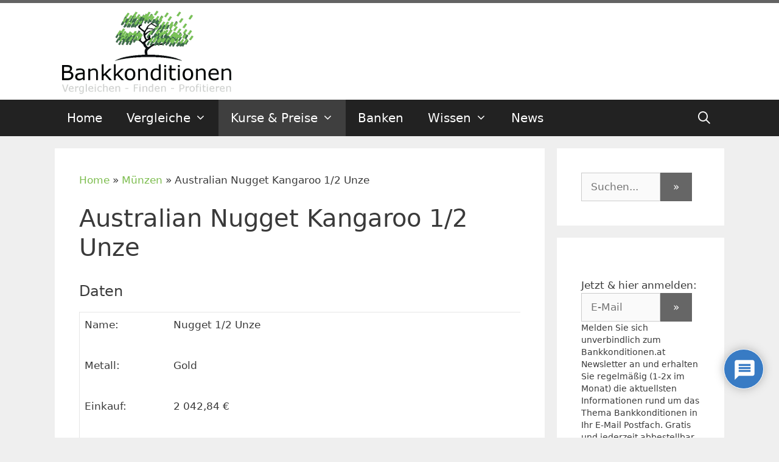

--- FILE ---
content_type: text/html; charset=UTF-8
request_url: https://www.bankkonditionen.at/muenzen/australian-nugget-kangaroo-1-2-unze/
body_size: 58046
content:
<!DOCTYPE html>
<html lang="de" prefix="og: https://ogp.me/ns#">
<head>
	<meta charset="UTF-8">
	<link rel="profile" href="https://gmpg.org/xfn/11">
	
<!-- Suchmaschinen-Optimierung durch Rank Math PRO - https://rankmath.com/ -->
<title>Australian Nugget Kangaroo 1/2 Unze - Bankkonditionen.at</title>
<link data-rocket-prefetch href="https://www.google-analytics.com" rel="dns-prefetch">
<link data-rocket-prefetch href="https://www.googletagmanager.com" rel="dns-prefetch">
<link data-rocket-prefetch href="https://use.fontawesome.com" rel="dns-prefetch">
<link data-rocket-prefetch href="https://www.gstatic.com" rel="dns-prefetch">
<link data-rocket-prefetch href="https://fonts.bunny.net" rel="dns-prefetch">
<link data-rocket-prefetch href="https://cdn.onesignal.com" rel="dns-prefetch">
<link data-rocket-prefetch href="https://onesignal.com" rel="dns-prefetch">
<link data-rocket-prefetch href="https://cdnjs.cloudflare.com" rel="dns-prefetch"><link rel="preload" data-rocket-preload as="image" href="https://www.bankkonditionen.at/wp-content/uploads/2018/07/bankkonditionen-300.png" fetchpriority="high">
<meta name="description" content="Geben auch Sie hier Ihre Bewertung zu dieser Münze ab."/>
<meta name="robots" content="follow, index, max-snippet:-1, max-video-preview:-1, max-image-preview:large"/>
<link rel="canonical" href="https://www.bankkonditionen.at/muenzen/australian-nugget-kangaroo-1-2-unze/" />
<meta property="og:locale" content="de_DE" />
<meta property="og:type" content="article" />
<meta property="og:title" content="Australian Nugget Kangaroo 1/2 Unze - Bankkonditionen.at" />
<meta property="og:description" content="Geben auch Sie hier Ihre Bewertung zu dieser Münze ab." />
<meta property="og:url" content="https://www.bankkonditionen.at/muenzen/australian-nugget-kangaroo-1-2-unze/" />
<meta property="og:site_name" content="Bankkonditionen.at" />
<meta property="article:publisher" content="https://www.facebook.com/Bankkonditionen" />
<meta property="og:updated_time" content="2024-02-04T14:56:24+02:00" />
<meta property="og:image" content="https://www.bankkonditionen.at/wp-content/uploads/2018/07/bankkonditionen.png" />
<meta property="og:image:secure_url" content="https://www.bankkonditionen.at/wp-content/uploads/2018/07/bankkonditionen.png" />
<meta property="og:image:width" content="707" />
<meta property="og:image:height" content="350" />
<meta property="og:image:alt" content="Australian Nugget Kangaroo 1/2 Unze" />
<meta property="og:image:type" content="image/png" />
<meta property="article:published_time" content="2018-03-19T08:26:08+02:00" />
<meta property="article:modified_time" content="2024-02-04T14:56:24+02:00" />
<meta name="twitter:card" content="summary_large_image" />
<meta name="twitter:title" content="Australian Nugget Kangaroo 1/2 Unze - Bankkonditionen.at" />
<meta name="twitter:description" content="Geben auch Sie hier Ihre Bewertung zu dieser Münze ab." />
<meta name="twitter:site" content="@bankkonditionen" />
<meta name="twitter:creator" content="@bankkonditionen" />
<meta name="twitter:image" content="https://www.bankkonditionen.at/wp-content/uploads/2018/07/bankkonditionen.png" />
<meta name="twitter:label1" content="Lesedauer" />
<meta name="twitter:data1" content="Weniger als eine Minute" />
<script type="application/ld+json" class="rank-math-schema">{"@context":"https://schema.org","@graph":[{"@type":"Place","@id":"https://www.bankkonditionen.at/#place","address":{"@type":"PostalAddress","streetAddress":"Dametzstra\u00dfe 1-5","addressLocality":"Linz","postalCode":"4020","addressCountry":"Austria"}},{"@type":"Organization","@id":"https://www.bankkonditionen.at/#organization","name":"Bankkonditionen.at","url":"https://www.bankkonditionen.at","sameAs":["https://www.facebook.com/Bankkonditionen","https://twitter.com/bankkonditionen"],"email":"info@bankkonditionen.at","address":{"@type":"PostalAddress","streetAddress":"Dametzstra\u00dfe 1-5","addressLocality":"Linz","postalCode":"4020","addressCountry":"Austria"},"logo":{"@type":"ImageObject","@id":"https://www.bankkonditionen.at/#logo","url":"https://www.bankkonditionen.at/wp-content/uploads/2018/07/bankkonditionen-300.png","contentUrl":"https://www.bankkonditionen.at/wp-content/uploads/2018/07/bankkonditionen-300.png","caption":"Bankkonditionen.at","inLanguage":"de","width":"300","height":"149"},"location":{"@id":"https://www.bankkonditionen.at/#place"}},{"@type":"WebSite","@id":"https://www.bankkonditionen.at/#website","url":"https://www.bankkonditionen.at","name":"Bankkonditionen.at","publisher":{"@id":"https://www.bankkonditionen.at/#organization"},"inLanguage":"de"},{"@type":"ImageObject","@id":"https://www.bankkonditionen.at/wp-content/uploads/2018/07/bankkonditionen.png","url":"https://www.bankkonditionen.at/wp-content/uploads/2018/07/bankkonditionen.png","width":"707","height":"350","inLanguage":"de"},{"@type":"BreadcrumbList","@id":"https://www.bankkonditionen.at/muenzen/australian-nugget-kangaroo-1-2-unze/#breadcrumb","itemListElement":[{"@type":"ListItem","position":"1","item":{"@id":"https://www.bankkonditionen.at","name":"Home"}},{"@type":"ListItem","position":"2","item":{"@id":"https://www.bankkonditionen.at/muenzen/","name":"M\u00fcnzen"}},{"@type":"ListItem","position":"3","item":{"@id":"https://www.bankkonditionen.at/muenzen/australian-nugget-kangaroo-1-2-unze/","name":"Australian Nugget Kangaroo 1/2 Unze"}}]},{"@type":"WebPage","@id":"https://www.bankkonditionen.at/muenzen/australian-nugget-kangaroo-1-2-unze/#webpage","url":"https://www.bankkonditionen.at/muenzen/australian-nugget-kangaroo-1-2-unze/","name":"Australian Nugget Kangaroo 1/2 Unze - Bankkonditionen.at","datePublished":"2018-03-19T08:26:08+02:00","dateModified":"2024-02-04T14:56:24+02:00","isPartOf":{"@id":"https://www.bankkonditionen.at/#website"},"primaryImageOfPage":{"@id":"https://www.bankkonditionen.at/wp-content/uploads/2018/07/bankkonditionen.png"},"inLanguage":"de","breadcrumb":{"@id":"https://www.bankkonditionen.at/muenzen/australian-nugget-kangaroo-1-2-unze/#breadcrumb"}},{"@type":"Person","@id":"https://www.bankkonditionen.at/author/admin/","name":"Andreas von Bankkonditionen.at","url":"https://www.bankkonditionen.at/author/admin/","image":{"@type":"ImageObject","@id":"https://secure.gravatar.com/avatar/b6463e4d717941483748806f4300cc0d2f890e6147f7f998c4163cfaf5abc17f?s=96&amp;d=mm&amp;r=g","url":"https://secure.gravatar.com/avatar/b6463e4d717941483748806f4300cc0d2f890e6147f7f998c4163cfaf5abc17f?s=96&amp;d=mm&amp;r=g","caption":"Andreas von Bankkonditionen.at","inLanguage":"de"},"worksFor":{"@id":"https://www.bankkonditionen.at/#organization"}},{"@type":"Article","headline":"Australian Nugget Kangaroo 1/2 Unze - Bankkonditionen.at","datePublished":"2018-03-19T08:26:08+02:00","dateModified":"2024-02-04T14:56:24+02:00","author":{"@id":"https://www.bankkonditionen.at/author/admin/","name":"Andreas von Bankkonditionen.at"},"publisher":{"@id":"https://www.bankkonditionen.at/#organization"},"description":"Geben auch Sie hier Ihre Bewertung zu dieser M\u00fcnze ab.","name":"Australian Nugget Kangaroo 1/2 Unze - Bankkonditionen.at","@id":"https://www.bankkonditionen.at/muenzen/australian-nugget-kangaroo-1-2-unze/#richSnippet","isPartOf":{"@id":"https://www.bankkonditionen.at/muenzen/australian-nugget-kangaroo-1-2-unze/#webpage"},"image":{"@id":"https://www.bankkonditionen.at/wp-content/uploads/2018/07/bankkonditionen.png"},"inLanguage":"de","mainEntityOfPage":{"@id":"https://www.bankkonditionen.at/muenzen/australian-nugget-kangaroo-1-2-unze/#webpage"}}]}</script>
<!-- /Rank Math WordPress SEO Plugin -->

<link rel='dns-prefetch' href='//use.fontawesome.com' />
<link rel="alternate" type="application/rss+xml" title="Bankkonditionen.at &raquo; Feed" href="https://www.bankkonditionen.at/feed/" />
<link rel="alternate" type="application/rss+xml" title="Bankkonditionen.at &raquo; Kommentar-Feed" href="https://www.bankkonditionen.at/comments/feed/" />
<link rel="alternate" type="application/rss+xml" title="Bankkonditionen.at &raquo; Australian Nugget Kangaroo 1/2 Unze-Kommentar-Feed" href="https://www.bankkonditionen.at/muenzen/australian-nugget-kangaroo-1-2-unze/feed/" />
<link rel="alternate" title="oEmbed (JSON)" type="application/json+oembed" href="https://www.bankkonditionen.at/wp-json/oembed/1.0/embed?url=https%3A%2F%2Fwww.bankkonditionen.at%2Fmuenzen%2Faustralian-nugget-kangaroo-1-2-unze%2F" />
<link rel="alternate" title="oEmbed (XML)" type="text/xml+oembed" href="https://www.bankkonditionen.at/wp-json/oembed/1.0/embed?url=https%3A%2F%2Fwww.bankkonditionen.at%2Fmuenzen%2Faustralian-nugget-kangaroo-1-2-unze%2F&#038;format=xml" />
<style id='wp-img-auto-sizes-contain-inline-css' type='text/css'>
img:is([sizes=auto i],[sizes^="auto," i]){contain-intrinsic-size:3000px 1500px}
/*# sourceURL=wp-img-auto-sizes-contain-inline-css */
</style>
<style id='wp-emoji-styles-inline-css' type='text/css'>

	img.wp-smiley, img.emoji {
		display: inline !important;
		border: none !important;
		box-shadow: none !important;
		height: 1em !important;
		width: 1em !important;
		margin: 0 0.07em !important;
		vertical-align: -0.1em !important;
		background: none !important;
		padding: 0 !important;
	}
/*# sourceURL=wp-emoji-styles-inline-css */
</style>
<link rel='stylesheet' id='wp-block-library-css' href='https://www.bankkonditionen.at/wp-includes/css/dist/block-library/style.min.css?ver=6.9' type='text/css' media='all' />
<style id='global-styles-inline-css' type='text/css'>
:root{--wp--preset--aspect-ratio--square: 1;--wp--preset--aspect-ratio--4-3: 4/3;--wp--preset--aspect-ratio--3-4: 3/4;--wp--preset--aspect-ratio--3-2: 3/2;--wp--preset--aspect-ratio--2-3: 2/3;--wp--preset--aspect-ratio--16-9: 16/9;--wp--preset--aspect-ratio--9-16: 9/16;--wp--preset--color--black: #000000;--wp--preset--color--cyan-bluish-gray: #abb8c3;--wp--preset--color--white: #ffffff;--wp--preset--color--pale-pink: #f78da7;--wp--preset--color--vivid-red: #cf2e2e;--wp--preset--color--luminous-vivid-orange: #ff6900;--wp--preset--color--luminous-vivid-amber: #fcb900;--wp--preset--color--light-green-cyan: #7bdcb5;--wp--preset--color--vivid-green-cyan: #00d084;--wp--preset--color--pale-cyan-blue: #8ed1fc;--wp--preset--color--vivid-cyan-blue: #0693e3;--wp--preset--color--vivid-purple: #9b51e0;--wp--preset--gradient--vivid-cyan-blue-to-vivid-purple: linear-gradient(135deg,rgb(6,147,227) 0%,rgb(155,81,224) 100%);--wp--preset--gradient--light-green-cyan-to-vivid-green-cyan: linear-gradient(135deg,rgb(122,220,180) 0%,rgb(0,208,130) 100%);--wp--preset--gradient--luminous-vivid-amber-to-luminous-vivid-orange: linear-gradient(135deg,rgb(252,185,0) 0%,rgb(255,105,0) 100%);--wp--preset--gradient--luminous-vivid-orange-to-vivid-red: linear-gradient(135deg,rgb(255,105,0) 0%,rgb(207,46,46) 100%);--wp--preset--gradient--very-light-gray-to-cyan-bluish-gray: linear-gradient(135deg,rgb(238,238,238) 0%,rgb(169,184,195) 100%);--wp--preset--gradient--cool-to-warm-spectrum: linear-gradient(135deg,rgb(74,234,220) 0%,rgb(151,120,209) 20%,rgb(207,42,186) 40%,rgb(238,44,130) 60%,rgb(251,105,98) 80%,rgb(254,248,76) 100%);--wp--preset--gradient--blush-light-purple: linear-gradient(135deg,rgb(255,206,236) 0%,rgb(152,150,240) 100%);--wp--preset--gradient--blush-bordeaux: linear-gradient(135deg,rgb(254,205,165) 0%,rgb(254,45,45) 50%,rgb(107,0,62) 100%);--wp--preset--gradient--luminous-dusk: linear-gradient(135deg,rgb(255,203,112) 0%,rgb(199,81,192) 50%,rgb(65,88,208) 100%);--wp--preset--gradient--pale-ocean: linear-gradient(135deg,rgb(255,245,203) 0%,rgb(182,227,212) 50%,rgb(51,167,181) 100%);--wp--preset--gradient--electric-grass: linear-gradient(135deg,rgb(202,248,128) 0%,rgb(113,206,126) 100%);--wp--preset--gradient--midnight: linear-gradient(135deg,rgb(2,3,129) 0%,rgb(40,116,252) 100%);--wp--preset--font-size--small: 13px;--wp--preset--font-size--medium: 20px;--wp--preset--font-size--large: 36px;--wp--preset--font-size--x-large: 42px;--wp--preset--spacing--20: 0.44rem;--wp--preset--spacing--30: 0.67rem;--wp--preset--spacing--40: 1rem;--wp--preset--spacing--50: 1.5rem;--wp--preset--spacing--60: 2.25rem;--wp--preset--spacing--70: 3.38rem;--wp--preset--spacing--80: 5.06rem;--wp--preset--shadow--natural: 6px 6px 9px rgba(0, 0, 0, 0.2);--wp--preset--shadow--deep: 12px 12px 50px rgba(0, 0, 0, 0.4);--wp--preset--shadow--sharp: 6px 6px 0px rgba(0, 0, 0, 0.2);--wp--preset--shadow--outlined: 6px 6px 0px -3px rgb(255, 255, 255), 6px 6px rgb(0, 0, 0);--wp--preset--shadow--crisp: 6px 6px 0px rgb(0, 0, 0);}:where(.is-layout-flex){gap: 0.5em;}:where(.is-layout-grid){gap: 0.5em;}body .is-layout-flex{display: flex;}.is-layout-flex{flex-wrap: wrap;align-items: center;}.is-layout-flex > :is(*, div){margin: 0;}body .is-layout-grid{display: grid;}.is-layout-grid > :is(*, div){margin: 0;}:where(.wp-block-columns.is-layout-flex){gap: 2em;}:where(.wp-block-columns.is-layout-grid){gap: 2em;}:where(.wp-block-post-template.is-layout-flex){gap: 1.25em;}:where(.wp-block-post-template.is-layout-grid){gap: 1.25em;}.has-black-color{color: var(--wp--preset--color--black) !important;}.has-cyan-bluish-gray-color{color: var(--wp--preset--color--cyan-bluish-gray) !important;}.has-white-color{color: var(--wp--preset--color--white) !important;}.has-pale-pink-color{color: var(--wp--preset--color--pale-pink) !important;}.has-vivid-red-color{color: var(--wp--preset--color--vivid-red) !important;}.has-luminous-vivid-orange-color{color: var(--wp--preset--color--luminous-vivid-orange) !important;}.has-luminous-vivid-amber-color{color: var(--wp--preset--color--luminous-vivid-amber) !important;}.has-light-green-cyan-color{color: var(--wp--preset--color--light-green-cyan) !important;}.has-vivid-green-cyan-color{color: var(--wp--preset--color--vivid-green-cyan) !important;}.has-pale-cyan-blue-color{color: var(--wp--preset--color--pale-cyan-blue) !important;}.has-vivid-cyan-blue-color{color: var(--wp--preset--color--vivid-cyan-blue) !important;}.has-vivid-purple-color{color: var(--wp--preset--color--vivid-purple) !important;}.has-black-background-color{background-color: var(--wp--preset--color--black) !important;}.has-cyan-bluish-gray-background-color{background-color: var(--wp--preset--color--cyan-bluish-gray) !important;}.has-white-background-color{background-color: var(--wp--preset--color--white) !important;}.has-pale-pink-background-color{background-color: var(--wp--preset--color--pale-pink) !important;}.has-vivid-red-background-color{background-color: var(--wp--preset--color--vivid-red) !important;}.has-luminous-vivid-orange-background-color{background-color: var(--wp--preset--color--luminous-vivid-orange) !important;}.has-luminous-vivid-amber-background-color{background-color: var(--wp--preset--color--luminous-vivid-amber) !important;}.has-light-green-cyan-background-color{background-color: var(--wp--preset--color--light-green-cyan) !important;}.has-vivid-green-cyan-background-color{background-color: var(--wp--preset--color--vivid-green-cyan) !important;}.has-pale-cyan-blue-background-color{background-color: var(--wp--preset--color--pale-cyan-blue) !important;}.has-vivid-cyan-blue-background-color{background-color: var(--wp--preset--color--vivid-cyan-blue) !important;}.has-vivid-purple-background-color{background-color: var(--wp--preset--color--vivid-purple) !important;}.has-black-border-color{border-color: var(--wp--preset--color--black) !important;}.has-cyan-bluish-gray-border-color{border-color: var(--wp--preset--color--cyan-bluish-gray) !important;}.has-white-border-color{border-color: var(--wp--preset--color--white) !important;}.has-pale-pink-border-color{border-color: var(--wp--preset--color--pale-pink) !important;}.has-vivid-red-border-color{border-color: var(--wp--preset--color--vivid-red) !important;}.has-luminous-vivid-orange-border-color{border-color: var(--wp--preset--color--luminous-vivid-orange) !important;}.has-luminous-vivid-amber-border-color{border-color: var(--wp--preset--color--luminous-vivid-amber) !important;}.has-light-green-cyan-border-color{border-color: var(--wp--preset--color--light-green-cyan) !important;}.has-vivid-green-cyan-border-color{border-color: var(--wp--preset--color--vivid-green-cyan) !important;}.has-pale-cyan-blue-border-color{border-color: var(--wp--preset--color--pale-cyan-blue) !important;}.has-vivid-cyan-blue-border-color{border-color: var(--wp--preset--color--vivid-cyan-blue) !important;}.has-vivid-purple-border-color{border-color: var(--wp--preset--color--vivid-purple) !important;}.has-vivid-cyan-blue-to-vivid-purple-gradient-background{background: var(--wp--preset--gradient--vivid-cyan-blue-to-vivid-purple) !important;}.has-light-green-cyan-to-vivid-green-cyan-gradient-background{background: var(--wp--preset--gradient--light-green-cyan-to-vivid-green-cyan) !important;}.has-luminous-vivid-amber-to-luminous-vivid-orange-gradient-background{background: var(--wp--preset--gradient--luminous-vivid-amber-to-luminous-vivid-orange) !important;}.has-luminous-vivid-orange-to-vivid-red-gradient-background{background: var(--wp--preset--gradient--luminous-vivid-orange-to-vivid-red) !important;}.has-very-light-gray-to-cyan-bluish-gray-gradient-background{background: var(--wp--preset--gradient--very-light-gray-to-cyan-bluish-gray) !important;}.has-cool-to-warm-spectrum-gradient-background{background: var(--wp--preset--gradient--cool-to-warm-spectrum) !important;}.has-blush-light-purple-gradient-background{background: var(--wp--preset--gradient--blush-light-purple) !important;}.has-blush-bordeaux-gradient-background{background: var(--wp--preset--gradient--blush-bordeaux) !important;}.has-luminous-dusk-gradient-background{background: var(--wp--preset--gradient--luminous-dusk) !important;}.has-pale-ocean-gradient-background{background: var(--wp--preset--gradient--pale-ocean) !important;}.has-electric-grass-gradient-background{background: var(--wp--preset--gradient--electric-grass) !important;}.has-midnight-gradient-background{background: var(--wp--preset--gradient--midnight) !important;}.has-small-font-size{font-size: var(--wp--preset--font-size--small) !important;}.has-medium-font-size{font-size: var(--wp--preset--font-size--medium) !important;}.has-large-font-size{font-size: var(--wp--preset--font-size--large) !important;}.has-x-large-font-size{font-size: var(--wp--preset--font-size--x-large) !important;}
/*# sourceURL=global-styles-inline-css */
</style>

<style id='classic-theme-styles-inline-css' type='text/css'>
/*! This file is auto-generated */
.wp-block-button__link{color:#fff;background-color:#32373c;border-radius:9999px;box-shadow:none;text-decoration:none;padding:calc(.667em + 2px) calc(1.333em + 2px);font-size:1.125em}.wp-block-file__button{background:#32373c;color:#fff;text-decoration:none}
/*# sourceURL=/wp-includes/css/classic-themes.min.css */
</style>
<style id='font-awesome-svg-styles-default-inline-css' type='text/css'>
.svg-inline--fa {
  display: inline-block;
  height: 1em;
  overflow: visible;
  vertical-align: -.125em;
}
/*# sourceURL=font-awesome-svg-styles-default-inline-css */
</style>
<link rel='stylesheet' id='font-awesome-svg-styles-css' href='https://www.bankkonditionen.at/wp-content/uploads/font-awesome/v5.13.1/css/svg-with-js.css' type='text/css' media='all' />
<style id='font-awesome-svg-styles-inline-css' type='text/css'>
   .wp-block-font-awesome-icon svg::before,
   .wp-rich-text-font-awesome-icon svg::before {content: unset;}
/*# sourceURL=font-awesome-svg-styles-inline-css */
</style>
<link rel='stylesheet' id='cp-light-css' href='https://www.bankkonditionen.at/wp-content/plugins/cryptocurrency-prices/css/cp_light.css?ver=6.9' type='text/css' media='all' />
<link rel='stylesheet' id='wp-glossary-css-css' href='https://www.bankkonditionen.at/wp-content/plugins/wp-glossary/css/wp-glossary.css?ver=6.9' type='text/css' media='all' />
<link rel='stylesheet' id='wp-glossary-qtip-css-css' href='https://www.bankkonditionen.at/wp-content/plugins/wp-glossary/ext/jquery.qtip.css?ver=6.9' type='text/css' media='all' />
<link rel='stylesheet' id='wpsl-styles-css' href='https://www.bankkonditionen.at/wp-content/plugins/wp-store-locator/css/styles.min.css?ver=2.2.261' type='text/css' media='all' />
<link rel='stylesheet' id='reviewer-photoswipe-css' href='https://www.bankkonditionen.at/wp-content/plugins/reviewer/public/assets/css/photoswipe.css?ver=3.24.0' type='text/css' media='all' />
<link rel='stylesheet' id='dashicons-css' href='https://www.bankkonditionen.at/wp-includes/css/dashicons.min.css?ver=6.9' type='text/css' media='all' />
<link rel='stylesheet' id='reviewer-public-css' href='https://www.bankkonditionen.at/wp-content/plugins/reviewer/public/assets/css/reviewer-public.css?ver=3.24.0' type='text/css' media='all' />
<link rel='stylesheet' id='generate-style-grid-css' href='https://www.bankkonditionen.at/wp-content/themes/%1Fgeneratepress/css/unsemantic-grid.min.css?ver=2.4.2' type='text/css' media='all' />
<link rel='stylesheet' id='generate-style-css' href='https://www.bankkonditionen.at/wp-content/themes/%1Fgeneratepress/style.min.css?ver=2.4.2' type='text/css' media='all' />
<style id='generate-style-inline-css' type='text/css'>
body{background-color:#efefef;color:#3a3a3a;}a, a:visited{color:#7dbd4f;}a:hover, a:focus, a:active{color:#000000;}body .grid-container{max-width:1100px;}.wp-block-group__inner-container{max-width:1100px;margin-left:auto;margin-right:auto;}body, button, input, select, textarea{font-family:-apple-system, system-ui, BlinkMacSystemFont, "Segoe UI", Helvetica, Arial, sans-serif, "Apple Color Emoji", "Segoe UI Emoji", "Segoe UI Symbol";}.entry-content > [class*="wp-block-"]:not(:last-child){margin-bottom:1.5em;}.main-title{font-size:35px;}.main-navigation a, .menu-toggle{font-size:20px;}.main-navigation .main-nav ul ul li a{font-size:17px;}h3{font-weight:300;font-size:24px;}h4{font-size:20px;line-height:1em;}@media (max-width:768px){.main-title{font-size:30px;}h1{font-size:30px;}h2{font-size:25px;}}.top-bar{background-color:#636363;color:#ffffff;}.top-bar a,.top-bar a:visited{color:#ffffff;}.top-bar a:hover{color:#303030;}.site-header{background-color:#ffffff;color:#3a3a3a;}.site-header a,.site-header a:visited{color:#3a3a3a;}.main-title a,.main-title a:hover,.main-title a:visited{color:#222222;}.site-description{color:#757575;}.main-navigation,.main-navigation ul ul{background-color:#222222;}.main-navigation .main-nav ul li a,.menu-toggle{color:#ffffff;}.main-navigation .main-nav ul li:hover > a,.main-navigation .main-nav ul li:focus > a, .main-navigation .main-nav ul li.sfHover > a{color:#ffffff;background-color:#3f3f3f;}button.menu-toggle:hover,button.menu-toggle:focus,.main-navigation .mobile-bar-items a,.main-navigation .mobile-bar-items a:hover,.main-navigation .mobile-bar-items a:focus{color:#ffffff;}.main-navigation .main-nav ul li[class*="current-menu-"] > a{color:#ffffff;background-color:#3f3f3f;}.main-navigation .main-nav ul li[class*="current-menu-"] > a:hover,.main-navigation .main-nav ul li[class*="current-menu-"].sfHover > a{color:#ffffff;background-color:#3f3f3f;}.navigation-search input[type="search"],.navigation-search input[type="search"]:active, .navigation-search input[type="search"]:focus, .main-navigation .main-nav ul li.search-item.active > a{color:#ffffff;background-color:#3f3f3f;}.main-navigation ul ul{background-color:#3f3f3f;}.main-navigation .main-nav ul ul li a{color:#ffffff;}.main-navigation .main-nav ul ul li:hover > a,.main-navigation .main-nav ul ul li:focus > a,.main-navigation .main-nav ul ul li.sfHover > a{color:#ffffff;background-color:#4f4f4f;}.main-navigation .main-nav ul ul li[class*="current-menu-"] > a{color:#ffffff;background-color:#4f4f4f;}.main-navigation .main-nav ul ul li[class*="current-menu-"] > a:hover,.main-navigation .main-nav ul ul li[class*="current-menu-"].sfHover > a{color:#ffffff;background-color:#4f4f4f;}.separate-containers .inside-article, .separate-containers .comments-area, .separate-containers .page-header, .one-container .container, .separate-containers .paging-navigation, .inside-page-header{background-color:#ffffff;}.entry-meta{color:#595959;}.entry-meta a,.entry-meta a:visited{color:#595959;}.entry-meta a:hover{color:#1e73be;}.sidebar .widget{background-color:#ffffff;}.sidebar .widget .widget-title{color:#000000;}.footer-widgets{background-color:#ffffff;}.footer-widgets .widget-title{color:#000000;}.site-info{color:#ffffff;background-color:#222222;}.site-info a,.site-info a:visited{color:#ffffff;}.site-info a:hover{color:#606060;}.footer-bar .widget_nav_menu .current-menu-item a{color:#606060;}input[type="text"],input[type="email"],input[type="url"],input[type="password"],input[type="search"],input[type="tel"],input[type="number"],textarea,select{color:#666666;background-color:#fafafa;border-color:#cccccc;}input[type="text"]:focus,input[type="email"]:focus,input[type="url"]:focus,input[type="password"]:focus,input[type="search"]:focus,input[type="tel"]:focus,input[type="number"]:focus,textarea:focus,select:focus{color:#666666;background-color:#ffffff;border-color:#bfbfbf;}button,html input[type="button"],input[type="reset"],input[type="submit"],a.button,a.button:visited,a.wp-block-button__link:not(.has-background){color:#ffffff;background-color:#666666;}button:hover,html input[type="button"]:hover,input[type="reset"]:hover,input[type="submit"]:hover,a.button:hover,button:focus,html input[type="button"]:focus,input[type="reset"]:focus,input[type="submit"]:focus,a.button:focus,a.wp-block-button__link:not(.has-background):active,a.wp-block-button__link:not(.has-background):focus,a.wp-block-button__link:not(.has-background):hover{color:#ffffff;background-color:#3f3f3f;}.generate-back-to-top,.generate-back-to-top:visited{background-color:rgba( 0,0,0,0.4 );color:#ffffff;}.generate-back-to-top:hover,.generate-back-to-top:focus{background-color:rgba( 0,0,0,0.6 );color:#ffffff;}.inside-top-bar{padding:0px 0px 5px 0px;}.inside-header{padding:5px 40px 5px 40px;}.entry-content .alignwide, body:not(.no-sidebar) .entry-content .alignfull{margin-left:-40px;width:calc(100% + 80px);max-width:calc(100% + 80px);}.rtl .menu-item-has-children .dropdown-menu-toggle{padding-left:20px;}.rtl .main-navigation .main-nav ul li.menu-item-has-children > a{padding-right:20px;}@media (max-width:768px){.separate-containers .inside-article, .separate-containers .comments-area, .separate-containers .page-header, .separate-containers .paging-navigation, .one-container .site-content, .inside-page-header, .wp-block-group__inner-container{padding:30px;}.entry-content .alignwide, body:not(.no-sidebar) .entry-content .alignfull{margin-left:-30px;width:calc(100% + 60px);max-width:calc(100% + 60px);}}.one-container .sidebar .widget{padding:0px;}/* End cached CSS */@media (max-width: 768px){.main-navigation .menu-toggle,.main-navigation .mobile-bar-items,.sidebar-nav-mobile:not(#sticky-placeholder){display:block;}.main-navigation ul,.gen-sidebar-nav{display:none;}[class*="nav-float-"] .site-header .inside-header > *{float:none;clear:both;}}@font-face {font-family: "GeneratePress";src:  url("https://www.bankkonditionen.at/wp-content/themes/%1Fgeneratepress/fonts/generatepress.eot");src:  url("https://www.bankkonditionen.at/wp-content/themes/%1Fgeneratepress/fonts/generatepress.eot#iefix") format("embedded-opentype"),  url("https://www.bankkonditionen.at/wp-content/themes/%1Fgeneratepress/fonts/generatepress.woff2") format("woff2"),  url("https://www.bankkonditionen.at/wp-content/themes/%1Fgeneratepress/fonts/generatepress.woff") format("woff"),  url("https://www.bankkonditionen.at/wp-content/themes/%1Fgeneratepress/fonts/generatepress.ttf") format("truetype"),  url("https://www.bankkonditionen.at/wp-content/themes/%1Fgeneratepress/fonts/generatepress.svg#GeneratePress") format("svg");font-weight: normal;font-style: normal;}.main-navigation .slideout-toggle a:before,.slide-opened .slideout-overlay .slideout-exit:before {font-family: GeneratePress;}.slideout-navigation .dropdown-menu-toggle:before {content: "\f107" !important;}.slideout-navigation .sfHover > a .dropdown-menu-toggle:before {content: "\f106" !important;}
body{background-repeat:repeat-x;}
.main-navigation .main-nav ul li a,.menu-toggle,.main-navigation .mobile-bar-items a{transition: line-height 300ms ease}.main-navigation.toggled .main-nav > ul{background-color: #222222}
.navigation-branding .main-title{font-weight:bold;text-transform:none;font-size:35px;}@media (max-width: 768px){.navigation-branding .main-title{font-size:30px;}}
.main-navigation.slideout-navigation .main-nav > ul > li > a{line-height:35px;}
/*# sourceURL=generate-style-inline-css */
</style>
<link rel='stylesheet' id='generate-mobile-style-css' href='https://www.bankkonditionen.at/wp-content/themes/%1Fgeneratepress/css/mobile.min.css?ver=2.4.2' type='text/css' media='all' />
<link rel='stylesheet' id='font-awesome-official-css' href='https://use.fontawesome.com/releases/v5.13.1/css/all.css' type='text/css' media='all' integrity="sha384-xxzQGERXS00kBmZW/6qxqJPyxW3UR0BPsL4c8ILaIWXva5kFi7TxkIIaMiKtqV1Q" crossorigin="anonymous" />
<link rel='stylesheet' id='borlabs-cookie-custom-css' href='https://www.bankkonditionen.at/wp-content/cache/borlabs-cookie/1/borlabs-cookie-1-de.css?ver=3.3.23-67' type='text/css' media='all' />
<link rel='stylesheet' id='wpdiscuz-frontend-css-css' href='https://www.bankkonditionen.at/wp-content/plugins/wpdiscuz/themes/default/style.css?ver=7.6.44' type='text/css' media='all' />
<style id='wpdiscuz-frontend-css-inline-css' type='text/css'>
 #wpdcom .wpd-blog-administrator .wpd-comment-label{color:#ffffff;background-color:#246EC0;border:none}#wpdcom .wpd-blog-administrator .wpd-comment-author, #wpdcom .wpd-blog-administrator .wpd-comment-author a{color:#246EC0}#wpdcom.wpd-layout-1 .wpd-comment .wpd-blog-administrator .wpd-avatar img{border-color:#246EC0}#wpdcom.wpd-layout-2 .wpd-comment.wpd-reply .wpd-comment-wrap.wpd-blog-administrator{border-left:3px solid #246EC0}#wpdcom.wpd-layout-2 .wpd-comment .wpd-blog-administrator .wpd-avatar img{border-bottom-color:#246EC0}#wpdcom.wpd-layout-3 .wpd-blog-administrator .wpd-comment-subheader{border-top:1px dashed #246EC0}#wpdcom.wpd-layout-3 .wpd-reply .wpd-blog-administrator .wpd-comment-right{border-left:1px solid #246EC0}#wpdcom .wpd-blog-editor .wpd-comment-label{color:#ffffff;background-color:#246EC0;border:none}#wpdcom .wpd-blog-editor .wpd-comment-author, #wpdcom .wpd-blog-editor .wpd-comment-author a{color:#246EC0}#wpdcom.wpd-layout-1 .wpd-comment .wpd-blog-editor .wpd-avatar img{border-color:#246EC0}#wpdcom.wpd-layout-2 .wpd-comment.wpd-reply .wpd-comment-wrap.wpd-blog-editor{border-left:3px solid #246EC0}#wpdcom.wpd-layout-2 .wpd-comment .wpd-blog-editor .wpd-avatar img{border-bottom-color:#246EC0}#wpdcom.wpd-layout-3 .wpd-blog-editor .wpd-comment-subheader{border-top:1px dashed #246EC0}#wpdcom.wpd-layout-3 .wpd-reply .wpd-blog-editor .wpd-comment-right{border-left:1px solid #246EC0}#wpdcom .wpd-blog-author .wpd-comment-label{color:#ffffff;background-color:#246EC0;border:none}#wpdcom .wpd-blog-author .wpd-comment-author, #wpdcom .wpd-blog-author .wpd-comment-author a{color:#246EC0}#wpdcom.wpd-layout-1 .wpd-comment .wpd-blog-author .wpd-avatar img{border-color:#246EC0}#wpdcom.wpd-layout-2 .wpd-comment .wpd-blog-author .wpd-avatar img{border-bottom-color:#246EC0}#wpdcom.wpd-layout-3 .wpd-blog-author .wpd-comment-subheader{border-top:1px dashed #246EC0}#wpdcom.wpd-layout-3 .wpd-reply .wpd-blog-author .wpd-comment-right{border-left:1px solid #246EC0}#wpdcom .wpd-blog-contributor .wpd-comment-label{color:#ffffff;background-color:#246EC0;border:none}#wpdcom .wpd-blog-contributor .wpd-comment-author, #wpdcom .wpd-blog-contributor .wpd-comment-author a{color:#246EC0}#wpdcom.wpd-layout-1 .wpd-comment .wpd-blog-contributor .wpd-avatar img{border-color:#246EC0}#wpdcom.wpd-layout-2 .wpd-comment .wpd-blog-contributor .wpd-avatar img{border-bottom-color:#246EC0}#wpdcom.wpd-layout-3 .wpd-blog-contributor .wpd-comment-subheader{border-top:1px dashed #246EC0}#wpdcom.wpd-layout-3 .wpd-reply .wpd-blog-contributor .wpd-comment-right{border-left:1px solid #246EC0}#wpdcom .wpd-blog-subscriber .wpd-comment-label{color:#ffffff;background-color:#246EC0;border:none}#wpdcom .wpd-blog-subscriber .wpd-comment-author, #wpdcom .wpd-blog-subscriber .wpd-comment-author a{color:#246EC0}#wpdcom.wpd-layout-2 .wpd-comment .wpd-blog-subscriber .wpd-avatar img{border-bottom-color:#246EC0}#wpdcom.wpd-layout-3 .wpd-blog-subscriber .wpd-comment-subheader{border-top:1px dashed #246EC0}#wpdcom .wpd-blog-wpsl_store_locator_manager .wpd-comment-label{color:#ffffff;background-color:#00B38F;border:none}#wpdcom .wpd-blog-wpsl_store_locator_manager .wpd-comment-author, #wpdcom .wpd-blog-wpsl_store_locator_manager .wpd-comment-author a{color:#00B38F}#wpdcom.wpd-layout-1 .wpd-comment .wpd-blog-wpsl_store_locator_manager .wpd-avatar img{border-color:#00B38F}#wpdcom.wpd-layout-2 .wpd-comment .wpd-blog-wpsl_store_locator_manager .wpd-avatar img{border-bottom-color:#00B38F}#wpdcom.wpd-layout-3 .wpd-blog-wpsl_store_locator_manager .wpd-comment-subheader{border-top:1px dashed #00B38F}#wpdcom.wpd-layout-3 .wpd-reply .wpd-blog-wpsl_store_locator_manager .wpd-comment-right{border-left:1px solid #00B38F}#wpdcom .wpd-blog-translator .wpd-comment-label{color:#ffffff;background-color:#00B38F;border:none}#wpdcom .wpd-blog-translator .wpd-comment-author, #wpdcom .wpd-blog-translator .wpd-comment-author a{color:#00B38F}#wpdcom.wpd-layout-1 .wpd-comment .wpd-blog-translator .wpd-avatar img{border-color:#00B38F}#wpdcom.wpd-layout-2 .wpd-comment .wpd-blog-translator .wpd-avatar img{border-bottom-color:#00B38F}#wpdcom.wpd-layout-3 .wpd-blog-translator .wpd-comment-subheader{border-top:1px dashed #00B38F}#wpdcom.wpd-layout-3 .wpd-reply .wpd-blog-translator .wpd-comment-right{border-left:1px solid #00B38F}#wpdcom .wpd-blog-wpseo_manager .wpd-comment-label{color:#ffffff;background-color:#246EC0;border:none}#wpdcom .wpd-blog-wpseo_manager .wpd-comment-author, #wpdcom .wpd-blog-wpseo_manager .wpd-comment-author a{color:#246EC0}#wpdcom.wpd-layout-1 .wpd-comment .wpd-blog-wpseo_manager .wpd-avatar img{border-color:#246EC0}#wpdcom.wpd-layout-2 .wpd-comment .wpd-blog-wpseo_manager .wpd-avatar img{border-bottom-color:#246EC0}#wpdcom.wpd-layout-3 .wpd-blog-wpseo_manager .wpd-comment-subheader{border-top:1px dashed #246EC0}#wpdcom.wpd-layout-3 .wpd-reply .wpd-blog-wpseo_manager .wpd-comment-right{border-left:1px solid #246EC0}#wpdcom .wpd-blog-wpseo_editor .wpd-comment-label{color:#ffffff;background-color:#246EC0;border:none}#wpdcom .wpd-blog-wpseo_editor .wpd-comment-author, #wpdcom .wpd-blog-wpseo_editor .wpd-comment-author a{color:#246EC0}#wpdcom.wpd-layout-1 .wpd-comment .wpd-blog-wpseo_editor .wpd-avatar img{border-color:#246EC0}#wpdcom.wpd-layout-2 .wpd-comment .wpd-blog-wpseo_editor .wpd-avatar img{border-bottom-color:#246EC0}#wpdcom.wpd-layout-3 .wpd-blog-wpseo_editor .wpd-comment-subheader{border-top:1px dashed #246EC0}#wpdcom.wpd-layout-3 .wpd-reply .wpd-blog-wpseo_editor .wpd-comment-right{border-left:1px solid #246EC0}#wpdcom .wpd-blog-post_author .wpd-comment-label{color:#ffffff;background-color:#246EC0;border:none}#wpdcom .wpd-blog-post_author .wpd-comment-author, #wpdcom .wpd-blog-post_author .wpd-comment-author a{color:#246EC0}#wpdcom .wpd-blog-post_author .wpd-avatar img{border-color:#246EC0}#wpdcom.wpd-layout-1 .wpd-comment .wpd-blog-post_author .wpd-avatar img{border-color:#246EC0}#wpdcom.wpd-layout-2 .wpd-comment.wpd-reply .wpd-comment-wrap.wpd-blog-post_author{border-left:3px solid #246EC0}#wpdcom.wpd-layout-2 .wpd-comment .wpd-blog-post_author .wpd-avatar img{border-bottom-color:#246EC0}#wpdcom.wpd-layout-3 .wpd-blog-post_author .wpd-comment-subheader{border-top:1px dashed #246EC0}#wpdcom.wpd-layout-3 .wpd-reply .wpd-blog-post_author .wpd-comment-right{border-left:1px solid #246EC0}#wpdcom .wpd-blog-guest .wpd-comment-label{color:#ffffff;background-color:#246EC0;border:none}#wpdcom .wpd-blog-guest .wpd-comment-author, #wpdcom .wpd-blog-guest .wpd-comment-author a{color:#246EC0}#wpdcom.wpd-layout-3 .wpd-blog-guest .wpd-comment-subheader{border-top:1px dashed #246EC0}#comments, #respond, .comments-area, #wpdcom{}#wpdcom .ql-editor > *{color:#777777}#wpdcom .ql-editor::before{}#wpdcom .ql-toolbar{border:1px solid #DDDDDD;border-top:none}#wpdcom .ql-container{border:1px solid #DDDDDD;border-bottom:none}#wpdcom .wpd-form-row .wpdiscuz-item input[type="text"], #wpdcom .wpd-form-row .wpdiscuz-item input[type="email"], #wpdcom .wpd-form-row .wpdiscuz-item input[type="url"], #wpdcom .wpd-form-row .wpdiscuz-item input[type="color"], #wpdcom .wpd-form-row .wpdiscuz-item input[type="date"], #wpdcom .wpd-form-row .wpdiscuz-item input[type="datetime"], #wpdcom .wpd-form-row .wpdiscuz-item input[type="datetime-local"], #wpdcom .wpd-form-row .wpdiscuz-item input[type="month"], #wpdcom .wpd-form-row .wpdiscuz-item input[type="number"], #wpdcom .wpd-form-row .wpdiscuz-item input[type="time"], #wpdcom textarea, #wpdcom select{border:1px solid #DDDDDD;color:#777777}#wpdcom .wpd-form-row .wpdiscuz-item textarea{border:1px solid #DDDDDD}#wpdcom input::placeholder, #wpdcom textarea::placeholder, #wpdcom input::-moz-placeholder, #wpdcom textarea::-webkit-input-placeholder{}#wpdcom .wpd-comment-text{color:#777777}#wpdcom .wpd-thread-head .wpd-thread-info{border-bottom:2px solid #246EC0}#wpdcom .wpd-thread-head .wpd-thread-info.wpd-reviews-tab svg{fill:#246EC0}#wpdcom .wpd-thread-head .wpdiscuz-user-settings{border-bottom:2px solid #246EC0}#wpdcom .wpd-thread-head .wpdiscuz-user-settings:hover{color:#246EC0}#wpdcom .wpd-comment .wpd-follow-link:hover{color:#246EC0}#wpdcom .wpd-comment-status .wpd-sticky{color:#246EC0}#wpdcom .wpd-thread-filter .wpdf-active{color:#246EC0;border-bottom-color:#246EC0}#wpdcom .wpd-comment-info-bar{border:1px dashed #508bcd;background:#eaf1f9}#wpdcom .wpd-comment-info-bar .wpd-current-view i{color:#246EC0}#wpdcom .wpd-filter-view-all:hover{background:#246EC0}#wpdcom .wpdiscuz-item .wpdiscuz-rating > label{color:#DDDDDD}#wpdcom .wpdiscuz-item .wpdiscuz-rating:not(:checked) > label:hover, .wpdiscuz-rating:not(:checked) > label:hover ~ label{}#wpdcom .wpdiscuz-item .wpdiscuz-rating > input ~ label:hover, #wpdcom .wpdiscuz-item .wpdiscuz-rating > input:not(:checked) ~ label:hover ~ label, #wpdcom .wpdiscuz-item .wpdiscuz-rating > input:not(:checked) ~ label:hover ~ label{color:#FFED85}#wpdcom .wpdiscuz-item .wpdiscuz-rating > input:checked ~ label:hover, #wpdcom .wpdiscuz-item .wpdiscuz-rating > input:checked ~ label:hover, #wpdcom .wpdiscuz-item .wpdiscuz-rating > label:hover ~ input:checked ~ label, #wpdcom .wpdiscuz-item .wpdiscuz-rating > input:checked + label:hover ~ label, #wpdcom .wpdiscuz-item .wpdiscuz-rating > input:checked ~ label:hover ~ label, .wpd-custom-field .wcf-active-star, #wpdcom .wpdiscuz-item .wpdiscuz-rating > input:checked ~ label{color:#FFD700}#wpd-post-rating .wpd-rating-wrap .wpd-rating-stars svg .wpd-star{fill:#DDDDDD}#wpd-post-rating .wpd-rating-wrap .wpd-rating-stars svg .wpd-active{fill:#FFD700}#wpd-post-rating .wpd-rating-wrap .wpd-rate-starts svg .wpd-star{fill:#DDDDDD}#wpd-post-rating .wpd-rating-wrap .wpd-rate-starts:hover svg .wpd-star{fill:#FFED85}#wpd-post-rating.wpd-not-rated .wpd-rating-wrap .wpd-rate-starts svg:hover ~ svg .wpd-star{fill:#DDDDDD}.wpdiscuz-post-rating-wrap .wpd-rating .wpd-rating-wrap .wpd-rating-stars svg .wpd-star{fill:#DDDDDD}.wpdiscuz-post-rating-wrap .wpd-rating .wpd-rating-wrap .wpd-rating-stars svg .wpd-active{fill:#FFD700}#wpdcom .wpd-comment .wpd-follow-active{color:#ff7a00}#wpdcom .page-numbers{color:#555;border:#555 1px solid}#wpdcom span.current{background:#555}#wpdcom.wpd-layout-1 .wpd-new-loaded-comment > .wpd-comment-wrap > .wpd-comment-right{background:#FFFAD6}#wpdcom.wpd-layout-2 .wpd-new-loaded-comment.wpd-comment > .wpd-comment-wrap > .wpd-comment-right{background:#FFFAD6}#wpdcom.wpd-layout-2 .wpd-new-loaded-comment.wpd-comment.wpd-reply > .wpd-comment-wrap > .wpd-comment-right{background:transparent}#wpdcom.wpd-layout-2 .wpd-new-loaded-comment.wpd-comment.wpd-reply > .wpd-comment-wrap{background:#FFFAD6}#wpdcom.wpd-layout-3 .wpd-new-loaded-comment.wpd-comment > .wpd-comment-wrap > .wpd-comment-right{background:#FFFAD6}#wpdcom .wpd-follow:hover i, #wpdcom .wpd-unfollow:hover i, #wpdcom .wpd-comment .wpd-follow-active:hover i{color:#246EC0}#wpdcom .wpdiscuz-readmore{cursor:pointer;color:#246EC0}.wpd-custom-field .wcf-pasiv-star, #wpcomm .wpdiscuz-item .wpdiscuz-rating > label{color:#DDDDDD}.wpd-wrapper .wpd-list-item.wpd-active{border-top:3px solid #246EC0}#wpdcom.wpd-layout-2 .wpd-comment.wpd-reply.wpd-unapproved-comment .wpd-comment-wrap{border-left:3px solid #FFFAD6}#wpdcom.wpd-layout-3 .wpd-comment.wpd-reply.wpd-unapproved-comment .wpd-comment-right{border-left:1px solid #FFFAD6}#wpdcom .wpd-prim-button{background-color:#246EC0;color:#FFFFFF}#wpdcom .wpd_label__check i.wpdicon-on{color:#246EC0;border:1px solid #92b7e0}#wpd-bubble-wrapper #wpd-bubble-all-comments-count{color:#246EC0}#wpd-bubble-wrapper > div{background-color:#246EC0}#wpd-bubble-wrapper > #wpd-bubble #wpd-bubble-add-message{background-color:#246EC0}#wpd-bubble-wrapper > #wpd-bubble #wpd-bubble-add-message::before{border-left-color:#246EC0;border-right-color:#246EC0}#wpd-bubble-wrapper.wpd-right-corner > #wpd-bubble #wpd-bubble-add-message::before{border-left-color:#246EC0;border-right-color:#246EC0}.wpd-inline-icon-wrapper path.wpd-inline-icon-first{fill:#246EC0}.wpd-inline-icon-count{background-color:#246EC0}.wpd-inline-icon-count::before{border-right-color:#246EC0}.wpd-inline-form-wrapper::before{border-bottom-color:#246EC0}.wpd-inline-form-question{background-color:#246EC0}.wpd-inline-form{background-color:#246EC0}.wpd-last-inline-comments-wrapper{border-color:#246EC0}.wpd-last-inline-comments-wrapper::before{border-bottom-color:#246EC0}.wpd-last-inline-comments-wrapper .wpd-view-all-inline-comments{background:#246EC0}.wpd-last-inline-comments-wrapper .wpd-view-all-inline-comments:hover,.wpd-last-inline-comments-wrapper .wpd-view-all-inline-comments:active,.wpd-last-inline-comments-wrapper .wpd-view-all-inline-comments:focus{background-color:#246EC0}#wpdcom .ql-snow .ql-tooltip[data-mode="link"]::before{content:"Link eingeben:"}#wpdcom .ql-snow .ql-tooltip.ql-editing a.ql-action::after{content:"Speichern"}.comments-area{width:auto}
/*# sourceURL=wpdiscuz-frontend-css-inline-css */
</style>
<link rel='stylesheet' id='wpdiscuz-fa-css' href='https://www.bankkonditionen.at/wp-content/plugins/wpdiscuz/assets/third-party/font-awesome-5.13.0/css/fa.min.css?ver=7.6.44' type='text/css' media='all' />
<link rel='stylesheet' id='wmu-colorbox-css-css' href='https://www.bankkonditionen.at/wp-content/plugins/wpdiscuz/assets/third-party/colorbox/colorbox.css?ver=6.9' type='text/css' media='all' />
<link rel='stylesheet' id='wpdiscuz-mu-css-css' href='https://www.bankkonditionen.at/wp-content/plugins/wpdiscuz/assets/css/wpdiscuz-mu-frontend.css?ver=6.9' type='text/css' media='all' />
<link rel='stylesheet' id='wpdatatables-loader-chart-css' href='https://www.bankkonditionen.at/wp-content/plugins/wpdatatables/assets/css/loaderChart.min.css?ver=7.3.1' type='text/css' media='all' />
<link rel='stylesheet' id='wdt-bootstrap-css' href='https://www.bankkonditionen.at/wp-content/plugins/wpdatatables/assets/css/bootstrap/wpdatatables-bootstrap.css?ver=7.3.1' type='text/css' media='all' />
<link rel='stylesheet' id='wdt-bootstrap-select-css' href='https://www.bankkonditionen.at/wp-content/plugins/wpdatatables/assets/css/bootstrap/bootstrap-select/bootstrap-select.min.css?ver=7.3.1' type='text/css' media='all' />
<link rel='stylesheet' id='wdt-animate-css' href='https://www.bankkonditionen.at/wp-content/plugins/wpdatatables/assets/css/animate/animate.min.css?ver=7.3.1' type='text/css' media='all' />
<link rel='stylesheet' id='wdt-uikit-css' href='https://www.bankkonditionen.at/wp-content/plugins/wpdatatables/assets/css/uikit/uikit.css?ver=7.3.1' type='text/css' media='all' />
<link rel='stylesheet' id='wdt-bootstrap-tagsinput-css' href='https://www.bankkonditionen.at/wp-content/plugins/wpdatatables/assets/css/bootstrap/bootstrap-tagsinput/bootstrap-tagsinput.css?ver=7.3.1' type='text/css' media='all' />
<link rel='stylesheet' id='wdt-bootstrap-datetimepicker-css' href='https://www.bankkonditionen.at/wp-content/plugins/wpdatatables/assets/css/bootstrap/bootstrap-datetimepicker/bootstrap-datetimepicker.min.css?ver=7.3.1' type='text/css' media='all' />
<link rel='stylesheet' id='wdt-bootstrap-nouislider-css' href='https://www.bankkonditionen.at/wp-content/plugins/wpdatatables/assets/css/bootstrap/bootstrap-nouislider/bootstrap-nouislider.min.css?ver=7.3.1' type='text/css' media='all' />
<link rel='stylesheet' id='wdt-wp-bootstrap-datetimepicker-css' href='https://www.bankkonditionen.at/wp-content/plugins/wpdatatables/assets/css/bootstrap/bootstrap-datetimepicker/wdt-bootstrap-datetimepicker.min.css?ver=7.3.1' type='text/css' media='all' />
<link rel='stylesheet' id='wdt-bootstrap-colorpicker-css' href='https://www.bankkonditionen.at/wp-content/plugins/wpdatatables/assets/css/bootstrap/bootstrap-colorpicker/bootstrap-colorpicker.min.css?ver=7.3.1' type='text/css' media='all' />
<link rel='stylesheet' id='wdt-wpdt-icons-css' href='https://www.bankkonditionen.at/wp-content/plugins/wpdatatables/assets/css/style.min.css?ver=7.3.1' type='text/css' media='all' />
<link rel='stylesheet' id='wdt-wpdatatables-css' href='https://www.bankkonditionen.at/wp-content/plugins/wpdatatables/assets/css/wdt.frontend.min.css?ver=7.3.1' type='text/css' media='all' />
<link rel='stylesheet' id='wdt-skin-light-css' href='https://www.bankkonditionen.at/wp-content/plugins/wpdatatables/assets/css/wdt-skins/light.css?ver=7.3.1' type='text/css' media='all' />
<link rel='stylesheet' id='wp-featherlight-css' href='https://www.bankkonditionen.at/wp-content/plugins/wp-featherlight/css/wp-featherlight.min.css?ver=1.3.4' type='text/css' media='all' />
<link rel='stylesheet' id='fixedtoc-style-css' href='https://www.bankkonditionen.at/wp-content/plugins/fixed-toc/frontend/assets/css/ftoc.min.css?ver=3.1.27' type='text/css' media='all' />
<link rel='stylesheet' id='generate-blog-columns-css' href='https://www.bankkonditionen.at/wp-content/plugins/gp-premium/blog/functions/css/columns.min.css?ver=2.5.5' type='text/css' media='all' />
<link rel='stylesheet' id='generate-sticky-css' href='https://www.bankkonditionen.at/wp-content/plugins/gp-premium/menu-plus/functions/css/sticky.min.css?ver=2.5.5' type='text/css' media='all' />
<link rel='stylesheet' id='generate-offside-css' href='https://www.bankkonditionen.at/wp-content/plugins/gp-premium/menu-plus/functions/css/offside.min.css?ver=2.5.5' type='text/css' media='all' />
<style id='generate-offside-inline-css' type='text/css'>
:root{--gp-slideout-width:265px;}.slideout-navigation.main-navigation .main-nav ul li a{font-weight:normal;text-transform:none;}.slideout-navigation.main-navigation.do-overlay .main-nav ul ul li a{font-size:1em;}.slideout-navigation, .slideout-navigation a{color:#ffffff;}.slideout-navigation button.slideout-exit{color:#ffffff;padding-left:20px;padding-right:20px;}.slideout-navigation .dropdown-menu-toggle:before{content:"\f107";}.slideout-navigation .sfHover > a .dropdown-menu-toggle:before{content:"\f106";}@media (max-width: 768px){.menu-bar-item.slideout-toggle{display:none;}}
/*# sourceURL=generate-offside-inline-css */
</style>
<link rel='stylesheet' id='gp-premium-icons-css' href='https://www.bankkonditionen.at/wp-content/plugins/gp-premium/general/icons/icons.min.css?ver=2.5.5' type='text/css' media='all' />
<link rel='stylesheet' id='generate-navigation-branding-css' href='https://www.bankkonditionen.at/wp-content/plugins/gp-premium/menu-plus/functions/css/navigation-branding.min.css?ver=2.5.5' type='text/css' media='all' />
<style id='generate-navigation-branding-inline-css' type='text/css'>
@media (max-width: 768px){.site-header, #site-navigation, #sticky-navigation{display:none !important;opacity:0.0;}#mobile-header{display:block !important;width:100% !important;}#mobile-header .main-nav > ul{display:none;}#mobile-header.toggled .main-nav > ul, #mobile-header .menu-toggle, #mobile-header .mobile-bar-items{display:block;}#mobile-header .main-nav{-ms-flex:0 0 100%;flex:0 0 100%;-webkit-box-ordinal-group:5;-ms-flex-order:4;order:4;}}.navigation-branding img, .site-logo.mobile-header-logo img{height:60px;width:auto;}.navigation-branding .main-title{line-height:60px;}@media (max-width: 1110px){#site-navigation .navigation-branding, #sticky-navigation .navigation-branding{margin-left:10px;}}@media (max-width: 768px){.main-navigation:not(.slideout-navigation) .main-nav{-ms-flex:0 0 100%;flex:0 0 100%;}.main-navigation:not(.slideout-navigation) .inside-navigation{-ms-flex-wrap:wrap;flex-wrap:wrap;display:-webkit-box;display:-ms-flexbox;display:flex;}.nav-aligned-center .navigation-branding, .nav-aligned-left .navigation-branding{margin-right:auto;}.nav-aligned-center  .main-navigation.has-branding:not(.slideout-navigation) .inside-navigation .main-nav,.nav-aligned-center  .main-navigation.has-sticky-branding.navigation-stick .inside-navigation .main-nav,.nav-aligned-left  .main-navigation.has-branding:not(.slideout-navigation) .inside-navigation .main-nav,.nav-aligned-left  .main-navigation.has-sticky-branding.navigation-stick .inside-navigation .main-nav{margin-right:0px;}}
/*# sourceURL=generate-navigation-branding-inline-css */
</style>
<link rel='stylesheet' id='font-awesome-official-v4shim-css' href='https://use.fontawesome.com/releases/v5.13.1/css/v4-shims.css' type='text/css' media='all' integrity="sha384-KkCLkpBvvcSnFQn3PbNkSgmwKGj7ln8pQe/6BOAE0i+/fU9QYEx5CtwduPRyTNob" crossorigin="anonymous" />
<style id='font-awesome-official-v4shim-inline-css' type='text/css'>
@font-face {
font-family: "FontAwesome";
font-display: block;
src: url("https://use.fontawesome.com/releases/v5.13.1/webfonts/fa-brands-400.eot"),
		url("https://use.fontawesome.com/releases/v5.13.1/webfonts/fa-brands-400.eot?#iefix") format("embedded-opentype"),
		url("https://use.fontawesome.com/releases/v5.13.1/webfonts/fa-brands-400.woff2") format("woff2"),
		url("https://use.fontawesome.com/releases/v5.13.1/webfonts/fa-brands-400.woff") format("woff"),
		url("https://use.fontawesome.com/releases/v5.13.1/webfonts/fa-brands-400.ttf") format("truetype"),
		url("https://use.fontawesome.com/releases/v5.13.1/webfonts/fa-brands-400.svg#fontawesome") format("svg");
}

@font-face {
font-family: "FontAwesome";
font-display: block;
src: url("https://use.fontawesome.com/releases/v5.13.1/webfonts/fa-solid-900.eot"),
		url("https://use.fontawesome.com/releases/v5.13.1/webfonts/fa-solid-900.eot?#iefix") format("embedded-opentype"),
		url("https://use.fontawesome.com/releases/v5.13.1/webfonts/fa-solid-900.woff2") format("woff2"),
		url("https://use.fontawesome.com/releases/v5.13.1/webfonts/fa-solid-900.woff") format("woff"),
		url("https://use.fontawesome.com/releases/v5.13.1/webfonts/fa-solid-900.ttf") format("truetype"),
		url("https://use.fontawesome.com/releases/v5.13.1/webfonts/fa-solid-900.svg#fontawesome") format("svg");
}

@font-face {
font-family: "FontAwesome";
font-display: block;
src: url("https://use.fontawesome.com/releases/v5.13.1/webfonts/fa-regular-400.eot"),
		url("https://use.fontawesome.com/releases/v5.13.1/webfonts/fa-regular-400.eot?#iefix") format("embedded-opentype"),
		url("https://use.fontawesome.com/releases/v5.13.1/webfonts/fa-regular-400.woff2") format("woff2"),
		url("https://use.fontawesome.com/releases/v5.13.1/webfonts/fa-regular-400.woff") format("woff"),
		url("https://use.fontawesome.com/releases/v5.13.1/webfonts/fa-regular-400.ttf") format("truetype"),
		url("https://use.fontawesome.com/releases/v5.13.1/webfonts/fa-regular-400.svg#fontawesome") format("svg");
unicode-range: U+F004-F005,U+F007,U+F017,U+F022,U+F024,U+F02E,U+F03E,U+F044,U+F057-F059,U+F06E,U+F070,U+F075,U+F07B-F07C,U+F080,U+F086,U+F089,U+F094,U+F09D,U+F0A0,U+F0A4-F0A7,U+F0C5,U+F0C7-F0C8,U+F0E0,U+F0EB,U+F0F3,U+F0F8,U+F0FE,U+F111,U+F118-F11A,U+F11C,U+F133,U+F144,U+F146,U+F14A,U+F14D-F14E,U+F150-F152,U+F15B-F15C,U+F164-F165,U+F185-F186,U+F191-F192,U+F1AD,U+F1C1-F1C9,U+F1CD,U+F1D8,U+F1E3,U+F1EA,U+F1F6,U+F1F9,U+F20A,U+F247-F249,U+F24D,U+F254-F25B,U+F25D,U+F267,U+F271-F274,U+F279,U+F28B,U+F28D,U+F2B5-F2B6,U+F2B9,U+F2BB,U+F2BD,U+F2C1-F2C2,U+F2D0,U+F2D2,U+F2DC,U+F2ED,U+F328,U+F358-F35B,U+F3A5,U+F3D1,U+F410,U+F4AD;
}
/*# sourceURL=font-awesome-official-v4shim-inline-css */
</style>
<script type="text/javascript" src="https://www.bankkonditionen.at/wp-includes/js/jquery/jquery.min.js?ver=3.7.1" id="jquery-core-js"></script>
<script type="text/javascript" src="https://www.bankkonditionen.at/wp-includes/js/jquery/jquery-migrate.min.js?ver=3.4.1" id="jquery-migrate-js"></script>
<script data-no-optimize="1" data-no-minify="1" data-cfasync="false" nowprocket type="text/javascript" src="https://www.bankkonditionen.at/wp-content/cache/borlabs-cookie/1/borlabs-cookie-config-de.json.js?ver=3.3.23-79" id="borlabs-cookie-config-js"></script>
<script type="text/javascript" id="wpdatatables-render-chart-js-extra">
/* <![CDATA[ */
var wpdatatables_mapsapikey = {"wdtGoogleApiMaps":"","wdtGoogleApiMapsValidated":"0","wdtGlobalChartLoader":"1"};
//# sourceURL=wpdatatables-render-chart-js-extra
/* ]]> */
</script>
<script type="text/javascript" src="https://www.bankkonditionen.at/wp-content/plugins/wpdatatables/assets/js/wdtcharts/wdt.chartsRender.min.js?ver=7.3.1" id="wpdatatables-render-chart-js"></script>
<script type="text/javascript" src="https://www.bankkonditionen.at/wp-content/plugins/wpdatatables/assets/js/wdtcharts/googlecharts/googlecharts.js?ver=7.3.1" id="wdt-google-charts-js"></script>
<script type="text/javascript" src="https://www.bankkonditionen.at/wp-content/plugins/wpdatatables/assets/js/wdtcharts/googlecharts/wdt.googleCharts.min.js?ver=7.3.1" id="wpdatatables-google-chart-js"></script>
<script type="text/javascript" src="https://www.bankkonditionen.at/wp-content/plugins/wp-link-tracer/modules/js/front.js?ver=1.0" id="wlt_front_js-js"></script>
<!-- Google Analytics Code Snippet By GA4WP --><script data-borlabs-cookie-script-blocker-id='google-analytics-four' type='text/template' data-borlabs-cookie-script-blocker-src="https://www.googletagmanager.com/gtag/js?id=G-0K0YDT5J7L"></script>
		<script>
		  window.dataLayer = window.dataLayer || [];
		  function gtag(){dataLayer.push(arguments);}
		  gtag('js', new Date());gtag("consent", "default", {
				ad_storage: "granted",
				analytics_storage: "granted",
				functionality_storage: "granted",
				personalization_storage: "granted",
				security_storage: "granted",
				wait_for_update: 2000, 
				});
				gtag("set", "ads_data_redaction", true);
				gtag("set", "url_passthrough", true);gtag("set", "allow_ad_personalization_signals", false);
				gtag("set", "allow_google_signals", false);gtag('config', 'G-0K0YDT5J7L', {'link_attribution': true,'anonymize_ip': true});</script> <!- end of Google Analytics Code Snippet by GA4WP--><link rel="https://api.w.org/" href="https://www.bankkonditionen.at/wp-json/" /><link rel="alternate" title="JSON" type="application/json" href="https://www.bankkonditionen.at/wp-json/wp/v2/pages/6882" /><link rel="EditURI" type="application/rsd+xml" title="RSD" href="https://www.bankkonditionen.at/xmlrpc.php?rsd" />
<meta name="generator" content="WordPress 6.9" />
<link rel='shortlink' href='https://www.bankkonditionen.at/?p=6882' />
<meta name="google-site-verification" content="c1SK8o9W4vR4pQhjYaEcTbRLHqGojD9UfWFOOtwUXgY" />
<!-- <script async src="https://pagead2.googlesyndication.com/pagead/js/adsbygoogle.js?client=ca-pub-5099302519287380"
     crossorigin="anonymous"></script> --><meta name="viewport" content="width=device-width, initial-scale=1">			<link rel="preload" href="https://www.bankkonditionen.at/wp-content/plugins/wordpress-popup/assets/hustle-ui/fonts/hustle-icons-font.woff2" as="font" type="font/woff2" crossorigin>
		<style type="text/css">.recentcomments a{display:inline !important;padding:0 !important;margin:0 !important;}</style><script nowprocket data-no-optimize="1" data-no-minify="1" data-cfasync="false" data-borlabs-cookie-script-blocker-ignore>
if ('0' === '1' && ('0' === '1' || '1' === '1')) {
    window['gtag_enable_tcf_support'] = true;
}
window.dataLayer = window.dataLayer || [];
if (typeof gtag !== 'function') {
    function gtag() {
        dataLayer.push(arguments);
    }
}
gtag('set', 'developer_id.dYjRjMm', true);
if ('0' === '1' || '1' === '1') {
    if (window.BorlabsCookieGoogleConsentModeDefaultSet !== true) {
        let getCookieValue = function (name) {
            return document.cookie.match('(^|;)\\s*' + name + '\\s*=\\s*([^;]+)')?.pop() || '';
        };
        let cookieValue = getCookieValue('borlabs-cookie-gcs');
        let consentsFromCookie = {};
        if (cookieValue !== '') {
            consentsFromCookie = JSON.parse(decodeURIComponent(cookieValue));
        }
        let defaultValues = {
            'ad_storage': 'denied',
            'ad_user_data': 'denied',
            'ad_personalization': 'denied',
            'analytics_storage': 'denied',
            'functionality_storage': 'denied',
            'personalization_storage': 'denied',
            'security_storage': 'denied',
            'wait_for_update': 500,
        };
        gtag('consent', 'default', { ...defaultValues, ...consentsFromCookie });
    }
    window.BorlabsCookieGoogleConsentModeDefaultSet = true;
    let borlabsCookieConsentChangeHandler = function () {
        window.dataLayer = window.dataLayer || [];
        if (typeof gtag !== 'function') { function gtag(){dataLayer.push(arguments);} }

        let getCookieValue = function (name) {
            return document.cookie.match('(^|;)\\s*' + name + '\\s*=\\s*([^;]+)')?.pop() || '';
        };
        let cookieValue = getCookieValue('borlabs-cookie-gcs');
        let consentsFromCookie = {};
        if (cookieValue !== '') {
            consentsFromCookie = JSON.parse(decodeURIComponent(cookieValue));
        }

        consentsFromCookie.analytics_storage = BorlabsCookie.Consents.hasConsent('google-analytics-four') ? 'granted' : 'denied';

        BorlabsCookie.CookieLibrary.setCookie(
            'borlabs-cookie-gcs',
            JSON.stringify(consentsFromCookie),
            BorlabsCookie.Settings.automaticCookieDomainAndPath.value ? '' : BorlabsCookie.Settings.cookieDomain.value,
            BorlabsCookie.Settings.cookiePath.value,
            BorlabsCookie.Cookie.getPluginCookie().expires,
            BorlabsCookie.Settings.cookieSecure.value,
            BorlabsCookie.Settings.cookieSameSite.value
        );
    }
    document.addEventListener('borlabs-cookie-consent-saved', borlabsCookieConsentChangeHandler);
    document.addEventListener('borlabs-cookie-handle-unblock', borlabsCookieConsentChangeHandler);
}
if ('0' === '1') {
    document.addEventListener('borlabs-cookie-after-init', function () {
		window.BorlabsCookie.Unblock.unblockScriptBlockerId('google-analytics-four');
	});
}
</script><script nowprocket data-no-optimize="1" data-no-minify="1" data-cfasync="false" data-borlabs-cookie-script-blocker-ignore>
    (function () {
        if ('0' === '1' && '1' === '1') {
            window['gtag_enable_tcf_support'] = true;
        }
        window.dataLayer = window.dataLayer || [];
        if (typeof window.gtag !== 'function') {
            window.gtag = function () {
                window.dataLayer.push(arguments);
            };
        }
        gtag('set', 'developer_id.dYjRjMm', true);
        if ('1' === '1') {
            let getCookieValue = function (name) {
                return document.cookie.match('(^|;)\\s*' + name + '\\s*=\\s*([^;]+)')?.pop() || '';
            };
            const gtmRegionsData = '{{ google-tag-manager-cm-regional-defaults }}';
            let gtmRegions = [];
            if (gtmRegionsData !== '\{\{ google-tag-manager-cm-regional-defaults \}\}') {
                gtmRegions = JSON.parse(gtmRegionsData);
            }
            let defaultRegion = null;
            for (let gtmRegionIndex in gtmRegions) {
                let gtmRegion = gtmRegions[gtmRegionIndex];
                if (gtmRegion['google-tag-manager-cm-region'] === '') {
                    defaultRegion = gtmRegion;
                } else {
                    gtag('consent', 'default', {
                        'ad_storage': gtmRegion['google-tag-manager-cm-default-ad-storage'],
                        'ad_user_data': gtmRegion['google-tag-manager-cm-default-ad-user-data'],
                        'ad_personalization': gtmRegion['google-tag-manager-cm-default-ad-personalization'],
                        'analytics_storage': gtmRegion['google-tag-manager-cm-default-analytics-storage'],
                        'functionality_storage': gtmRegion['google-tag-manager-cm-default-functionality-storage'],
                        'personalization_storage': gtmRegion['google-tag-manager-cm-default-personalization-storage'],
                        'security_storage': gtmRegion['google-tag-manager-cm-default-security-storage'],
                        'region': gtmRegion['google-tag-manager-cm-region'].toUpperCase().split(','),
						'wait_for_update': 500,
                    });
                }
            }
            let cookieValue = getCookieValue('borlabs-cookie-gcs');
            let consentsFromCookie = {};
            if (cookieValue !== '') {
                consentsFromCookie = JSON.parse(decodeURIComponent(cookieValue));
            }
            let defaultValues = {
                'ad_storage': defaultRegion === null ? 'denied' : defaultRegion['google-tag-manager-cm-default-ad-storage'],
                'ad_user_data': defaultRegion === null ? 'denied' : defaultRegion['google-tag-manager-cm-default-ad-user-data'],
                'ad_personalization': defaultRegion === null ? 'denied' : defaultRegion['google-tag-manager-cm-default-ad-personalization'],
                'analytics_storage': defaultRegion === null ? 'denied' : defaultRegion['google-tag-manager-cm-default-analytics-storage'],
                'functionality_storage': defaultRegion === null ? 'denied' : defaultRegion['google-tag-manager-cm-default-functionality-storage'],
                'personalization_storage': defaultRegion === null ? 'denied' : defaultRegion['google-tag-manager-cm-default-personalization-storage'],
                'security_storage': defaultRegion === null ? 'denied' : defaultRegion['google-tag-manager-cm-default-security-storage'],
                'wait_for_update': 500,
            };
            gtag('consent', 'default', {...defaultValues, ...consentsFromCookie});
            gtag('set', 'ads_data_redaction', true);
        }

        if ('0' === '1') {
            let url = new URL(window.location.href);

            if ((url.searchParams.has('gtm_debug') && url.searchParams.get('gtm_debug') !== '') || document.cookie.indexOf('__TAG_ASSISTANT=') !== -1 || document.documentElement.hasAttribute('data-tag-assistant-present')) {
                /* GTM block start */
                (function(w,d,s,l,i){w[l]=w[l]||[];w[l].push({'gtm.start':
                        new Date().getTime(),event:'gtm.js'});var f=d.getElementsByTagName(s)[0],
                    j=d.createElement(s),dl=l!='dataLayer'?'&l='+l:'';j.async=true;j.src=
                    'https://www.googletagmanager.com/gtm.js?id='+i+dl;f.parentNode.insertBefore(j,f);
                })(window,document,'script','dataLayer','GTM-VRLP');
                /* GTM block end */
            } else {
                /* GTM block start */
                (function(w,d,s,l,i){w[l]=w[l]||[];w[l].push({'gtm.start':
                        new Date().getTime(),event:'gtm.js'});var f=d.getElementsByTagName(s)[0],
                    j=d.createElement(s),dl=l!='dataLayer'?'&l='+l:'';j.async=true;j.src=
                    'https://www.bankkonditionen.at/wp-content/uploads/borlabs-cookie/' + i + '.js?ver=not-set-yet';f.parentNode.insertBefore(j,f);
                })(window,document,'script','dataLayer','GTM-VRLP');
                /* GTM block end */
            }
        }


        let borlabsCookieConsentChangeHandler = function () {
            window.dataLayer = window.dataLayer || [];
            if (typeof window.gtag !== 'function') {
                window.gtag = function() {
                    window.dataLayer.push(arguments);
                };
            }

            let consents = BorlabsCookie.Cookie.getPluginCookie().consents;

            if ('1' === '1') {
                let gtmConsents = {};
                let customConsents = {};

				let services = BorlabsCookie.Services._services;

				for (let service in services) {
					if (service !== 'borlabs-cookie') {
						customConsents['borlabs_cookie_' + service.replaceAll('-', '_')] = BorlabsCookie.Consents.hasConsent(service) ? 'granted' : 'denied';
					}
				}

                if ('0' === '1') {
                    gtmConsents = {
                        'analytics_storage': BorlabsCookie.Consents.hasConsentForServiceGroup('statistics') === true ? 'granted' : 'denied',
                        'functionality_storage': BorlabsCookie.Consents.hasConsentForServiceGroup('statistics') === true ? 'granted' : 'denied',
                        'personalization_storage': BorlabsCookie.Consents.hasConsentForServiceGroup('marketing') === true ? 'granted' : 'denied',
                        'security_storage': BorlabsCookie.Consents.hasConsentForServiceGroup('statistics') === true ? 'granted' : 'denied',
                    };
                } else {
                    gtmConsents = {
                        'ad_storage': BorlabsCookie.Consents.hasConsentForServiceGroup('marketing') === true ? 'granted' : 'denied',
                        'ad_user_data': BorlabsCookie.Consents.hasConsentForServiceGroup('marketing') === true ? 'granted' : 'denied',
                        'ad_personalization': BorlabsCookie.Consents.hasConsentForServiceGroup('marketing') === true ? 'granted' : 'denied',
                        'analytics_storage': BorlabsCookie.Consents.hasConsentForServiceGroup('statistics') === true ? 'granted' : 'denied',
                        'functionality_storage': BorlabsCookie.Consents.hasConsentForServiceGroup('statistics') === true ? 'granted' : 'denied',
                        'personalization_storage': BorlabsCookie.Consents.hasConsentForServiceGroup('marketing') === true ? 'granted' : 'denied',
                        'security_storage': BorlabsCookie.Consents.hasConsentForServiceGroup('statistics') === true ? 'granted' : 'denied',
                    };
                }
                BorlabsCookie.CookieLibrary.setCookie(
                    'borlabs-cookie-gcs',
                    JSON.stringify(gtmConsents),
                    BorlabsCookie.Settings.automaticCookieDomainAndPath.value ? '' : BorlabsCookie.Settings.cookieDomain.value,
                    BorlabsCookie.Settings.cookiePath.value,
                    BorlabsCookie.Cookie.getPluginCookie().expires,
                    BorlabsCookie.Settings.cookieSecure.value,
                    BorlabsCookie.Settings.cookieSameSite.value
                );
                gtag('consent', 'update', {...gtmConsents, ...customConsents});
            }


            for (let serviceGroup in consents) {
                for (let service of consents[serviceGroup]) {
                    if (!window.BorlabsCookieGtmPackageSentEvents.includes(service) && service !== 'borlabs-cookie') {
                        window.dataLayer.push({
                            event: 'borlabs-cookie-opt-in-' + service,
                        });
                        window.BorlabsCookieGtmPackageSentEvents.push(service);
                    }
                }
            }
            let afterConsentsEvent = document.createEvent('Event');
            afterConsentsEvent.initEvent('borlabs-cookie-google-tag-manager-after-consents', true, true);
            document.dispatchEvent(afterConsentsEvent);
        };
        window.BorlabsCookieGtmPackageSentEvents = [];
        document.addEventListener('borlabs-cookie-consent-saved', borlabsCookieConsentChangeHandler);
        document.addEventListener('borlabs-cookie-handle-unblock', borlabsCookieConsentChangeHandler);
    })();
</script>      <meta name="onesignal" content="wordpress-plugin"/>
            <script>

      window.OneSignalDeferred = window.OneSignalDeferred || [];

      OneSignalDeferred.push(function(OneSignal) {
        var oneSignal_options = {};
        window._oneSignalInitOptions = oneSignal_options;

        oneSignal_options['serviceWorkerParam'] = { scope: '/' };
oneSignal_options['serviceWorkerPath'] = 'OneSignalSDKWorker.js.php';

        OneSignal.Notifications.setDefaultUrl("https://www.bankkonditionen.at");

        oneSignal_options['wordpress'] = true;
oneSignal_options['appId'] = '6a4b0326-4cab-4068-93d5-43a455ab9dab';
oneSignal_options['allowLocalhostAsSecureOrigin'] = true;
oneSignal_options['welcomeNotification'] = { };
oneSignal_options['welcomeNotification']['title'] = "Bankkonditionen.at - Vergleichen - Finden - Profitieren";
oneSignal_options['welcomeNotification']['message'] = "Vielen Dank - ab jetzt sind Sie mit Bankkonditionen.at immer top informiert!";
oneSignal_options['path'] = "https://www.bankkonditionen.at/wp-content/plugins/onesignal-free-web-push-notifications/sdk_files/";
oneSignal_options['safari_web_id'] = "web.onesignal.auto.162dc776-ab2c-42c2-8206-1135116280d4";
oneSignal_options['promptOptions'] = { };
oneSignal_options['promptOptions']['actionMessage'] = "Möchte Ihnen gerne gratis, neue Infos senden";
oneSignal_options['promptOptions']['exampleNotificationTitleDesktop'] = "Das ist eine Beispielsnachricht";
oneSignal_options['promptOptions']['exampleNotificationMessageDesktop'] = "Neue Nachrichten  erscheinen nun auf Ihrem Computer";
oneSignal_options['promptOptions']['exampleNotificationTitleMobile'] = "Das ist eine Beispielsnachricht";
oneSignal_options['promptOptions']['exampleNotificationMessageMobile'] = "Neue Nachrichten  erscheinen nun auf Ihrem Smartphone";
oneSignal_options['promptOptions']['exampleNotificationCaption'] = "(Sie können jederzeit ihr kostenfreies Informationsabo stornieren)";
oneSignal_options['promptOptions']['acceptButtonText'] = "WEITER";
oneSignal_options['promptOptions']['cancelButtonText'] = "Nein danke";
oneSignal_options['promptOptions']['siteName'] = "https://www.bankkonditionen.at";
oneSignal_options['promptOptions']['autoAcceptTitle'] = "Auf 'Erlauben' klicken";
              OneSignal.init(window._oneSignalInitOptions);
              OneSignal.Slidedown.promptPush()      });

      function documentInitOneSignal() {
        var oneSignal_elements = document.getElementsByClassName("OneSignal-prompt");

        var oneSignalLinkClickHandler = function(event) { OneSignal.Notifications.requestPermission(); event.preventDefault(); };        for(var i = 0; i < oneSignal_elements.length; i++)
          oneSignal_elements[i].addEventListener('click', oneSignalLinkClickHandler, false);
      }

      if (document.readyState === 'complete') {
           documentInitOneSignal();
      }
      else {
           window.addEventListener("load", function(event){
               documentInitOneSignal();
          });
      }
    </script>
<style id="hustle-module-3-0-styles" class="hustle-module-styles hustle-module-styles-3">@media screen and (min-width: 783px) {.hustle-ui:not(.hustle-size--small).module_id_3 .hustle-popup-content {max-width: 750px;max-height: none;max-height: unset;overflow-y: initial;}}@media screen and (min-width: 783px) { .hustle-layout {max-height: none;max-height: unset;}} .hustle-ui.module_id_3  {padding-right: 15px;padding-left: 15px;}.hustle-ui.module_id_3  .hustle-popup-content .hustle-info,.hustle-ui.module_id_3  .hustle-popup-content .hustle-optin {padding-top: 15px;padding-bottom: 15px;}@media screen and (min-width: 783px) {.hustle-ui:not(.hustle-size--small).module_id_3  {padding-right: 15px;padding-left: 15px;}.hustle-ui:not(.hustle-size--small).module_id_3  .hustle-popup-content .hustle-info,.hustle-ui:not(.hustle-size--small).module_id_3  .hustle-popup-content .hustle-optin {padding-top: 15px;padding-bottom: 15px;}} .hustle-ui.module_id_3 .hustle-layout {margin: 0px 0px 0px 0px;padding: 0px 0px 0px 0px;border-width: 0px 0px 0px 0px;border-style: solid;border-color: rgba(0,0,0,0);border-radius: 0px 0px 0px 0px;overflow: hidden;background-color: #ffffff;-moz-box-shadow: 0px 0px 0px 0px rgba(0,0,0,0);-webkit-box-shadow: 0px 0px 0px 0px rgba(0,0,0,0);box-shadow: 0px 0px 0px 0px rgba(0,0,0,0);}@media screen and (min-width: 783px) {.hustle-ui:not(.hustle-size--small).module_id_3 .hustle-layout {margin: 0px 0px 0px 0px;padding: 0px 0px 0px 0px;border-width: 0px 0px 0px 0px;border-style: solid;border-radius: 0px 0px 0px 0px;-moz-box-shadow: 0px 0px 0px 0px rgba(0,0,0,0);-webkit-box-shadow: 0px 0px 0px 0px rgba(0,0,0,0);box-shadow: 0px 0px 0px 0px rgba(0,0,0,0);}} .hustle-ui.module_id_3 .hustle-layout .hustle-layout-content {padding: 0px 0px 0px 0px;border-width: 0px 0px 0px 0px;border-style: solid;border-radius: 0px 0px 0px 0px;border-color: rgba(0,0,0,0);background-color: rgba(0,0,0,0);-moz-box-shadow: 0px 0px 0px 0px rgba(0,0,0,0);-webkit-box-shadow: 0px 0px 0px 0px rgba(0,0,0,0);box-shadow: 0px 0px 0px 0px rgba(0,0,0,0);}.hustle-ui.module_id_3 .hustle-main-wrapper {position: relative;padding:32px 0 0;}@media screen and (min-width: 783px) {.hustle-ui:not(.hustle-size--small).module_id_3 .hustle-layout .hustle-layout-content {padding: 0px 0px 0px 0px;border-width: 0px 0px 0px 0px;border-style: solid;border-radius: 0px 0px 0px 0px;-moz-box-shadow: 0px 0px 0px 0px rgba(0,0,0,0);-webkit-box-shadow: 0px 0px 0px 0px rgba(0,0,0,0);box-shadow: 0px 0px 0px 0px rgba(0,0,0,0);}}@media screen and (min-width: 783px) {.hustle-ui:not(.hustle-size--small).module_id_3 .hustle-main-wrapper {padding:32px 0 0;}}.hustle-ui.module_id_3 .hustle-layout .hustle-image {background-color: #ffffff;}.hustle-ui.module_id_3 .hustle-layout .hustle-image {height: 275px;overflow: hidden;}@media screen and (min-width: 783px) {.hustle-ui:not(.hustle-size--small).module_id_3 .hustle-layout .hustle-image {max-width: 44%;height: auto;min-height: 0;-webkit-box-flex: 0;-ms-flex: 0 0 44%;flex: 0 0 44%;}}.hustle-ui.module_id_3 .hustle-layout .hustle-image img {width: 100%;max-width: unset;height: 100%;display: block;position: absolute;object-fit: contain;-ms-interpolation-mode: bicubic;}@media all and (-ms-high-contrast: none), (-ms-high-contrast: active) {.hustle-ui.module_id_3 .hustle-layout .hustle-image img {width: auto;max-width: 100%;height: auto;max-height: 100%;}}@media screen and (min-width: 783px) {.hustle-ui:not(.hustle-size--small).module_id_3 .hustle-layout .hustle-image img {width: 100%;max-width: unset;height: 100%;display: block;position: absolute;object-fit: contain;-ms-interpolation-mode: bicubic;}}@media all and (min-width: 783px) and (-ms-high-contrast: none), (-ms-high-contrast: active) {.hustle-ui:not(.hustle-size--small).module_id_3 .hustle-layout .hustle-image img {width: auto;max-width: 100%;height: auto;max-height: 100%;}}.hustle-ui.module_id_3 .hustle-layout .hustle-image img {object-position: center center;-o-object-position: center center;}@media all and (-ms-high-contrast: none), (-ms-high-contrast: active) {.hustle-ui.module_id_3 .hustle-layout .hustle-image img {left: 50%;}}@media all and (-ms-high-contrast: none), (-ms-high-contrast: active) {.hustle-ui.module_id_3 .hustle-layout .hustle-image img {transform: translate(-50%,-50%);-ms-transform: translate(-50%,-50%);-webkit-transform: translate(-50%,-50%);}}@media all and (-ms-high-contrast: none), (-ms-high-contrast: active) {.hustle-ui.module_id_3 .hustle-layout .hustle-image img {top: 50%;}}@media all and (-ms-high-contrast: none), (-ms-high-contrast: active) {.hustle-ui.module_id_3 .hustle-layout .hustle-image img {transform: translate(-50%,-50%);-ms-transform: translate(-50%,-50%);-webkit-transform: translate(-50%,-50%);}}@media screen and (min-width: 783px) {.hustle-ui:not(.hustle-size--small).module_id_3 .hustle-layout .hustle-image img {object-position: center center;-o-object-position: center center;}}@media all and (min-width: 783px) and (-ms-high-contrast: none), (-ms-high-contrast: active) {.hustle-ui:not(.hustle-size--small).module_id_3 .hustle-layout .hustle-image img {left: 50%;right: auto;}}@media all and (min-width: 783px) and (-ms-high-contrast: none), (-ms-high-contrast: active) {.hustle-ui:not(.hustle-size--small).module_id_3 .hustle-layout .hustle-image img {transform: translate(-50%,-50%);-ms-transform: translate(-50%,-50%);-webkit-transform: translate(-50%,-50%);}}@media all and (min-width: 783px) and (-ms-high-contrast: none), (-ms-high-contrast: active) {.hustle-ui:not(.hustle-size--small).module_id_3 .hustle-layout .hustle-image img {top: 50%;bottom: auto;}}@media all and (min-width: 783px) and (-ms-high-contrast: none), (-ms-high-contrast: active) {.hustle-ui:not(.hustle-size--small).module_id_3 .hustle-layout .hustle-image img {transform: translate(-50%,-50%);-ms-transform: translate(-50%,-50%);-webkit-transform: translate(-50%,-50%);}}  .hustle-ui.module_id_3 .hustle-layout .hustle-content {margin: 0px 0px 0px 0px;padding: 10px 40px 45px 40px;border-width: 0px 0px 0px 0px;border-style: solid;border-radius: 0px 0px 0px 0px;border-color: rgba(0,0,0,0);background-color: rgba(0,0,0,0);-moz-box-shadow: 0px 0px 0px 0px rgba(0,0,0,0);-webkit-box-shadow: 0px 0px 0px 0px rgba(0,0,0,0);box-shadow: 0px 0px 0px 0px rgba(0,0,0,0);}.hustle-ui.module_id_3 .hustle-layout .hustle-content .hustle-content-wrap {padding: 10px 0 45px 0;}@media screen and (min-width: 783px) {.hustle-ui:not(.hustle-size--small).module_id_3 .hustle-layout .hustle-content {margin: 0px 0px 0px 0px;padding: 60px 40px 60px 20px;border-width: 0px 0px 0px 0px;border-style: solid;border-radius: 0px 0px 0px 0px;-moz-box-shadow: 0px 0px 0px 0px rgba(0,0,0,0);-webkit-box-shadow: 0px 0px 0px 0px rgba(0,0,0,0);box-shadow: 0px 0px 0px 0px rgba(0,0,0,0);}.hustle-ui:not(.hustle-size--small).module_id_3 .hustle-layout .hustle-content .hustle-content-wrap {padding: 60px 0 60px 0;}} .hustle-ui.module_id_3 .hustle-layout .hustle-title {display: block;margin: 0px 0px 0px 0px;padding: 0px 0px 0px 0px;border-width: 0px 0px 0px 0px;border-style: solid;border-color: rgba(0,0,0,0);border-radius: 0px 0px 0px 0px;background-color: rgba(0,0,0,0);box-shadow: 0px 0px 0px 0px rgba(0,0,0,0);-moz-box-shadow: 0px 0px 0px 0px rgba(0,0,0,0);-webkit-box-shadow: 0px 0px 0px 0px rgba(0,0,0,0);color: #010400;font: 900 32px/44px Roboto;font-style: normal;letter-spacing: -0.63px;text-transform: none;text-decoration: none;text-align: left;}@media screen and (min-width: 783px) {.hustle-ui:not(.hustle-size--small).module_id_3 .hustle-layout .hustle-title {margin: 0px 0px 0px 0px;padding: 0px 0px 0px 0px;border-width: 0px 0px 0px 0px;border-style: solid;border-radius: 0px 0px 0px 0px;box-shadow: 0px 0px 0px 0px rgba(0,0,0,0);-moz-box-shadow: 0px 0px 0px 0px rgba(0,0,0,0);-webkit-box-shadow: 0px 0px 0px 0px rgba(0,0,0,0);font: 900 32px/44px Roboto;font-style: normal;letter-spacing: -0.63px;text-transform: none;text-decoration: none;text-align: left;}} .hustle-ui.module_id_3 .hustle-layout .hustle-subtitle {display: block;margin: 0px 0px 0px 0px;padding: 0px 0px 0px 0px;border-width: 0px 0px 0px 0px;border-style: solid;border-color: rgba(0,0,0,0);border-radius: 0px 0px 0px 0px;background-color: rgba(0,0,0,0);box-shadow: 0px 0px 0px 0px rgba(0,0,0,0);-moz-box-shadow: 0px 0px 0px 0px rgba(0,0,0,0);-webkit-box-shadow: 0px 0px 0px 0px rgba(0,0,0,0);color: #010400;font: 700 14px/18px Roboto;font-style: normal;letter-spacing: 0px;text-transform: none;text-decoration: none;text-align: left;}@media screen and (min-width: 783px) {.hustle-ui:not(.hustle-size--small).module_id_3 .hustle-layout .hustle-subtitle {margin: 0px 0px 0px 0px;padding: 0px 0px 0px 0px;border-width: 0px 0px 0px 0px;border-style: solid;border-radius: 0px 0px 0px 0px;box-shadow: 0px 0px 0px 0px rgba(0,0,0,0);-moz-box-shadow: 0px 0px 0px 0px rgba(0,0,0,0);-webkit-box-shadow: 0px 0px 0px 0px rgba(0,0,0,0);font: 700 14px/18px Roboto;font-style: normal;letter-spacing: 0px;text-transform: none;text-decoration: none;text-align: left;}} .hustle-ui.module_id_3 .hustle-layout .hustle-group-content {margin: 15px 0px 0px 0px;padding: 0px 0px 0px 0px;border-color: rgba(0,0,0,0);border-width: 0px 0px 0px 0px;border-style: solid;color: #4f4f4f;}.hustle-ui.module_id_3 .hustle-layout .hustle-group-content b,.hustle-ui.module_id_3 .hustle-layout .hustle-group-content strong {font-weight: bold;}.hustle-ui.module_id_3 .hustle-layout .hustle-group-content a,.hustle-ui.module_id_3 .hustle-layout .hustle-group-content a:visited {color: #38C5B5;}.hustle-ui.module_id_3 .hustle-layout .hustle-group-content a:hover {color: #2DA194;}.hustle-ui.module_id_3 .hustle-layout .hustle-group-content a:focus,.hustle-ui.module_id_3 .hustle-layout .hustle-group-content a:active {color: #2DA194;}@media screen and (min-width: 783px) {.hustle-ui:not(.hustle-size--small).module_id_3 .hustle-layout .hustle-group-content {margin: 15px 0px 0px 0px;padding: 0px 0px 0px 0px;border-width: 0px 0px 0px 0px;border-style: solid;}}.hustle-ui.module_id_3 .hustle-layout .hustle-group-content {color: #4f4f4f;font-size: 16px;line-height: 26px;font-family: Roboto;}@media screen and (min-width: 783px) {.hustle-ui:not(.hustle-size--small).module_id_3 .hustle-layout .hustle-group-content {font-size: 16px;line-height: 26px;}}.hustle-ui.module_id_3 .hustle-layout .hustle-group-content p:not([class*="forminator-"]) {margin: 0 0 10px;color: #4f4f4f;font: normal 16px/26px Roboto;font-style: normal;letter-spacing: -0.25px;text-transform: none;text-decoration: none;}.hustle-ui.module_id_3 .hustle-layout .hustle-group-content p:not([class*="forminator-"]):last-child {margin-bottom: 0;}@media screen and (min-width: 783px) {.hustle-ui:not(.hustle-size--small).module_id_3 .hustle-layout .hustle-group-content p:not([class*="forminator-"]) {margin: 0 0 10px;font: normal 16px/26px Roboto;font-style: normal;letter-spacing: -0.25px;text-transform: none;text-decoration: none;}.hustle-ui:not(.hustle-size--small).module_id_3 .hustle-layout .hustle-group-content p:not([class*="forminator-"]):last-child {margin-bottom: 0;}}.hustle-ui.module_id_3 .hustle-layout .hustle-group-content h1:not([class*="forminator-"]) {margin: 0 0 10px;color: #4f4f4f;font: 700 28px/1.4em Roboto;font-style: normal;letter-spacing: 0px;text-transform: none;text-decoration: none;}.hustle-ui.module_id_3 .hustle-layout .hustle-group-content h1:not([class*="forminator-"]):last-child {margin-bottom: 0;}@media screen and (min-width: 783px) {.hustle-ui:not(.hustle-size--small).module_id_3 .hustle-layout .hustle-group-content h1:not([class*="forminator-"]) {margin: 0 0 10px;font: 700 28px/1.4em Roboto;font-style: normal;letter-spacing: 0px;text-transform: none;text-decoration: none;}.hustle-ui:not(.hustle-size--small).module_id_3 .hustle-layout .hustle-group-content h1:not([class*="forminator-"]):last-child {margin-bottom: 0;}}.hustle-ui.module_id_3 .hustle-layout .hustle-group-content h2:not([class*="forminator-"]) {margin: 0 0 10px;color: #4f4f4f;font: 700 22px/1.4em Roboto;font-style: normal;letter-spacing: 0px;text-transform: none;text-decoration: none;}.hustle-ui.module_id_3 .hustle-layout .hustle-group-content h2:not([class*="forminator-"]):last-child {margin-bottom: 0;}@media screen and (min-width: 783px) {.hustle-ui:not(.hustle-size--small).module_id_3 .hustle-layout .hustle-group-content h2:not([class*="forminator-"]) {margin: 0 0 10px;font: 700 22px/1.4em Roboto;font-style: normal;letter-spacing: 0px;text-transform: none;text-decoration: none;}.hustle-ui:not(.hustle-size--small).module_id_3 .hustle-layout .hustle-group-content h2:not([class*="forminator-"]):last-child {margin-bottom: 0;}}.hustle-ui.module_id_3 .hustle-layout .hustle-group-content h3:not([class*="forminator-"]) {margin: 0 0 10px;color: #4f4f4f;font: 700 18px/1.4em Roboto;font-style: normal;letter-spacing: 0px;text-transform: none;text-decoration: none;}.hustle-ui.module_id_3 .hustle-layout .hustle-group-content h3:not([class*="forminator-"]):last-child {margin-bottom: 0;}@media screen and (min-width: 783px) {.hustle-ui:not(.hustle-size--small).module_id_3 .hustle-layout .hustle-group-content h3:not([class*="forminator-"]) {margin: 0 0 10px;font: 700 18px/1.4em Roboto;font-style: normal;letter-spacing: 0px;text-transform: none;text-decoration: none;}.hustle-ui:not(.hustle-size--small).module_id_3 .hustle-layout .hustle-group-content h3:not([class*="forminator-"]):last-child {margin-bottom: 0;}}.hustle-ui.module_id_3 .hustle-layout .hustle-group-content h4:not([class*="forminator-"]) {margin: 0 0 10px;color: #4f4f4f;font: 700 16px/1.4em Roboto;font-style: normal;letter-spacing: 0px;text-transform: none;text-decoration: none;}.hustle-ui.module_id_3 .hustle-layout .hustle-group-content h4:not([class*="forminator-"]):last-child {margin-bottom: 0;}@media screen and (min-width: 783px) {.hustle-ui:not(.hustle-size--small).module_id_3 .hustle-layout .hustle-group-content h4:not([class*="forminator-"]) {margin: 0 0 10px;font: 700 16px/1.4em Roboto;font-style: normal;letter-spacing: 0px;text-transform: none;text-decoration: none;}.hustle-ui:not(.hustle-size--small).module_id_3 .hustle-layout .hustle-group-content h4:not([class*="forminator-"]):last-child {margin-bottom: 0;}}.hustle-ui.module_id_3 .hustle-layout .hustle-group-content h5:not([class*="forminator-"]) {margin: 0 0 10px;color: #4f4f4f;font: 700 14px/1.4em Roboto;font-style: normal;letter-spacing: 0px;text-transform: none;text-decoration: none;}.hustle-ui.module_id_3 .hustle-layout .hustle-group-content h5:not([class*="forminator-"]):last-child {margin-bottom: 0;}@media screen and (min-width: 783px) {.hustle-ui:not(.hustle-size--small).module_id_3 .hustle-layout .hustle-group-content h5:not([class*="forminator-"]) {margin: 0 0 10px;font: 700 14px/1.4em Roboto;font-style: normal;letter-spacing: 0px;text-transform: none;text-decoration: none;}.hustle-ui:not(.hustle-size--small).module_id_3 .hustle-layout .hustle-group-content h5:not([class*="forminator-"]):last-child {margin-bottom: 0;}}.hustle-ui.module_id_3 .hustle-layout .hustle-group-content h6:not([class*="forminator-"]) {margin: 0 0 10px;color: #4f4f4f;font: 700 12px/1.4em Roboto;font-style: normal;letter-spacing: 0px;text-transform: uppercase;text-decoration: none;}.hustle-ui.module_id_3 .hustle-layout .hustle-group-content h6:not([class*="forminator-"]):last-child {margin-bottom: 0;}@media screen and (min-width: 783px) {.hustle-ui:not(.hustle-size--small).module_id_3 .hustle-layout .hustle-group-content h6:not([class*="forminator-"]) {margin: 0 0 10px;font: 700 12px/1.4em Roboto;font-style: normal;letter-spacing: 0px;text-transform: uppercase;text-decoration: none;}.hustle-ui:not(.hustle-size--small).module_id_3 .hustle-layout .hustle-group-content h6:not([class*="forminator-"]):last-child {margin-bottom: 0;}}.hustle-ui.module_id_3 .hustle-layout .hustle-group-content ol:not([class*="forminator-"]),.hustle-ui.module_id_3 .hustle-layout .hustle-group-content ul:not([class*="forminator-"]) {margin: 0 0 10px;}.hustle-ui.module_id_3 .hustle-layout .hustle-group-content ol:not([class*="forminator-"]):last-child,.hustle-ui.module_id_3 .hustle-layout .hustle-group-content ul:not([class*="forminator-"]):last-child {margin-bottom: 0;}.hustle-ui.module_id_3 .hustle-layout .hustle-group-content li:not([class*="forminator-"]) {margin: 0 0 5px;display: flex;align-items: flex-start;color: #4f4f4f;font: 400 14px/1.45em Roboto;font-style: normal;letter-spacing: 0px;text-transform: none;text-decoration: none;}.hustle-ui.module_id_3 .hustle-layout .hustle-group-content li:not([class*="forminator-"]):last-child {margin-bottom: 0;}.hustle-ui.module_id_3 .hustle-layout .hustle-group-content ol:not([class*="forminator-"]) li:before {color: #ADB5B7;flex-shrink: 0;}.hustle-ui.module_id_3 .hustle-layout .hustle-group-content ul:not([class*="forminator-"]) li:before {color: #ADB5B7;content: "\2022";font-size: 16px;flex-shrink: 0;}@media screen and (min-width: 783px) {.hustle-ui.module_id_3 .hustle-layout .hustle-group-content ol:not([class*="forminator-"]),.hustle-ui.module_id_3 .hustle-layout .hustle-group-content ul:not([class*="forminator-"]) {margin: 0 0 20px;}.hustle-ui.module_id_3 .hustle-layout .hustle-group-content ol:not([class*="forminator-"]):last-child,.hustle-ui.module_id_3 .hustle-layout .hustle-group-content ul:not([class*="forminator-"]):last-child {margin: 0;}}@media screen and (min-width: 783px) {.hustle-ui:not(.hustle-size--small).module_id_3 .hustle-layout .hustle-group-content li:not([class*="forminator-"]) {margin: 0 0 5px;font: 400 14px/1.45em Roboto;font-style: normal;letter-spacing: 0px;text-transform: none;text-decoration: none;}.hustle-ui:not(.hustle-size--small).module_id_3 .hustle-layout .hustle-group-content li:not([class*="forminator-"]):last-child {margin-bottom: 0;}}.hustle-ui.module_id_3 .hustle-layout .hustle-group-content blockquote {margin-right: 0;margin-left: 0;} .hustle-whole-module-cta {cursor: pointer;} .hustle-ui.module_id_3 .hustle-layout .hustle-cta-container {margin: 30px 0px 0px 0px;padding: 0px 0px 0px 0px;border-color: rgba(0,0,0,0);border-width: 0px 0px 0px 0px;border-style: solid;}@media screen and (min-width: 783px) {.hustle-ui:not(.hustle-size--small).module_id_3 .hustle-layout .hustle-cta-container {margin: 30px 0px 0px 0px;padding: 0px 0px 0px 0px;border-width: 0px 0px 0px 0px;border-style: solid;}} .hustle-ui.module_id_3 .hustle-layout a.hustle-button-cta {margin: 0;padding: 11px 24px 11px 24px;border-width: 0px 0px 0px 0px;border-style: solid;border-color: #0D0D0D;border-radius: 0px 0px 0px 0px;background-color: #0D0D0D;-moz-box-shadow: 0px 0px 0px 0px rgba(0,0,0,0);-webkit-box-shadow: 0px 0px 0px 0px rgba(0,0,0,0);box-shadow: 0px 0px 0px 0px rgba(0,0,0,0);color: #FFFFFF;font: normal 16px/22px Roboto;font-style: normal;letter-spacing: -0.25px;text-transform: none;text-decoration: none;text-align: center;}.hustle-ui.module_id_3 .hustle-layout a.hustle-button-cta:hover {border-color: #0D0D0D;background-color: #0D0D0D;color: #FFFFFF;}.hustle-ui.module_id_3 .hustle-layout a.hustle-button-cta:focus {border-color: #0D0D0D;background-color: #0D0D0D;color: #FFFFFF;}@media screen and (min-width: 783px) {.hustle-ui:not(.hustle-size--small).module_id_3 .hustle-layout a.hustle-button-cta {padding: 11px 24px 11px 24px;border-width: 0px 0px 0px 0px;border-style: solid;border-radius: 0px 0px 0px 0px;box-shadow: 0px 0px 0px 0px rgba(0,0,0,0);-moz-box-shadow: 0px 0px 0px 0px rgba(0,0,0,0);-webkit-box-shadow: 0px 0px 0px 0px rgba(0,0,0,0);font: normal 16px/22px Roboto;font-style: normal;letter-spacing: -0.25px;text-transform: none;text-decoration: none;text-align: center;}} .hustle-ui.module_id_3 .hustle-layout .hustle-cta-container {display: flex;flex-direction: column;}.hustle-ui.module_id_3 .hustle-layout .hustle-cta-container .hustle-button-cta {width: 100%;display: block;}@media screen and (min-width: 783px) {.hustle-ui:not(.hustle-size--small).module_id_3 .hustle-layout .hustle-cta-container {justify-content: left;display: flex;flex-direction: unset;}.hustle-ui:not(.hustle-size--small).module_id_3 .hustle-layout .hustle-cta-container .hustle-button-cta {width: auto;display: inline-block;}} .hustle-ui.module_id_3 .hustle-nsa-link {margin: 15px 0px 0px 0px;text-align: center;}.hustle-ui.module_id_3 .hustle-nsa-link {font-size: 14px;line-height: 22px;font-family: Roboto;letter-spacing: -0.22px;}.hustle-ui.module_id_3 .hustle-nsa-link a,.hustle-ui.module_id_3 .hustle-nsa-link a:visited {color: #E1E1E1;font-weight: normal;font-style: normal;text-transform: none;text-decoration: none;}.hustle-ui.module_id_3 .hustle-nsa-link a:hover {color: #ffffff;}.hustle-ui.module_id_3 .hustle-nsa-link a:focus,.hustle-ui.module_id_3 .hustle-nsa-link a:active {color: #ffffff;}@media screen and (min-width: 783px) {.hustle-ui:not(.hustle-size--small).module_id_3 .hustle-nsa-link {margin: 15px 0px 0px 0px;text-align: center;}.hustle-ui:not(.hustle-size--small).module_id_3 .hustle-nsa-link {font-size: 14px;line-height: 22px;letter-spacing: -0.22px;}.hustle-ui:not(.hustle-size--small).module_id_3 .hustle-nsa-link a {font-weight: normal;font-style: normal;text-transform: none;text-decoration: none;}}button.hustle-button-close .hustle-icon-close:before {font-size: inherit;}.hustle-ui.module_id_3 button.hustle-button-close {color: #ffffff;background: transparent;border-radius: 0;position: absolute;z-index: 1;display: block;width: 32px;height: 32px;right: 0;left: auto;top: 0;bottom: auto;transform: unset;}.hustle-ui.module_id_3 button.hustle-button-close .hustle-icon-close {font-size: 12px;}.hustle-ui.module_id_3 button.hustle-button-close:hover {color: #e1e1e1;}.hustle-ui.module_id_3 button.hustle-button-close:focus {color: #e1e1e1;}@media screen and (min-width: 783px) {.hustle-ui:not(.hustle-size--small).module_id_3 button.hustle-button-close .hustle-icon-close {font-size: 12px;}.hustle-ui:not(.hustle-size--small).module_id_3 button.hustle-button-close {background: transparent;border-radius: 0;display: block;width: 32px;height: 32px;right: 0;left: auto;top: 0;bottom: auto;transform: unset;}}.hustle-ui.module_id_3 .hustle-popup-mask {background-color: rgba(0,0,0,0.75);} .hustle-ui.module_id_3 .hustle-layout .hustle-group-content blockquote {border-left-color: #38C5B5;}</style><link rel="icon" href="https://www.bankkonditionen.at/wp-content/uploads/2018/07/bankkonditionen-icon-150x150.png" sizes="32x32" />
<link rel="icon" href="https://www.bankkonditionen.at/wp-content/uploads/2018/07/bankkonditionen-icon.png" sizes="192x192" />
<link rel="apple-touch-icon" href="https://www.bankkonditionen.at/wp-content/uploads/2018/07/bankkonditionen-icon.png" />
<meta name="msapplication-TileImage" content="https://www.bankkonditionen.at/wp-content/uploads/2018/07/bankkonditionen-icon.png" />
		<style type="text/css" id="wp-custom-css">
			.vergleich {font-size: 2em;font-weight:bold;}
.vergleichsmall   {font-size: 0.7em;}
.vergl {text-align:center;}
.su-tabs-pane {font-size: 2.2em;}
.vergleichbig {font-size: 1.8em;}
.vergleichsmall {font-size: 0.8em;}		</style>
		<link rel='stylesheet' id='wlt_bootsrap_css-css' href='https://www.bankkonditionen.at/wp-content/plugins/wp-link-tracer/modules/inc/assets/css/boot-cont.css?ver=6.9' type='text/css' media='all' />
<link rel='stylesheet' id='wlt_front_css-css' href='https://www.bankkonditionen.at/wp-content/plugins/wp-link-tracer/modules/css/front.css?ver=6.9' type='text/css' media='all' />
<link rel='stylesheet' id='hustle_icons-css' href='https://www.bankkonditionen.at/wp-content/plugins/wordpress-popup/assets/hustle-ui/css/hustle-icons.min.css?ver=7.8.7' type='text/css' media='all' />
<link rel='stylesheet' id='hustle_global-css' href='https://www.bankkonditionen.at/wp-content/plugins/wordpress-popup/assets/hustle-ui/css/hustle-global.min.css?ver=7.8.7' type='text/css' media='all' />
<link rel='stylesheet' id='hustle_info-css' href='https://www.bankkonditionen.at/wp-content/plugins/wordpress-popup/assets/hustle-ui/css/hustle-info.min.css?ver=7.8.7' type='text/css' media='all' />
<link rel='stylesheet' id='hustle_popup-css' href='https://www.bankkonditionen.at/wp-content/plugins/wordpress-popup/assets/hustle-ui/css/hustle-popup.min.css?ver=7.8.7' type='text/css' media='all' />
<link rel='stylesheet' id='hustle-fonts-css' href='https://fonts.bunny.net/css?family=Roboto%3A900%2C700%2Cregular&#038;display=swap&#038;ver=1.0' type='text/css' media='all' />
<link rel='stylesheet' id='su-shortcodes-css' href='https://www.bankkonditionen.at/wp-content/plugins/shortcodes-ultimate/includes/css/shortcodes.css?ver=7.4.8' type='text/css' media='all' />
<meta name="generator" content="WP Rocket 3.20.2" data-wpr-features="wpr_preconnect_external_domains wpr_oci wpr_preload_links wpr_desktop" /></head>

<body class="wp-singular page-template-default page page-id-6882 page-child parent-pageid-4753 wp-custom-logo wp-embed-responsive wp-theme-generatepress post-image-aligned-center slideout-enabled slideout-mobile sticky-menu-fade sticky-enabled both-sticky-menu mobile-header mobile-header-logo mobile-header-sticky wp-featherlight-captions right-sidebar nav-below-header fluid-header separate-containers active-footer-widgets-3 nav-search-enabled nav-aligned-left header-aligned-left dropdown-hover has-ftoc" itemtype="https://schema.org/WebPage" itemscope>
	<a class="screen-reader-text skip-link" href="#content" title="Springe zum Inhalt">Springe zum Inhalt</a>		<div  class="top-bar top-bar-align-center">
			<div  class="inside-top-bar">
				<aside id="text-5" class="widget inner-padding widget_text">			<div class="textwidget"></div>
		</aside>			</div>
		</div>
				<header  id="masthead" class="site-header" itemtype="https://schema.org/WPHeader" itemscope>
			<div  class="inside-header grid-container grid-parent">
				<div  class="site-logo">
				<a href="https://www.bankkonditionen.at/" title="Bankkonditionen.at" rel="home">
					<img fetchpriority="high"  class="header-image" alt="Bankkonditionen.at" src="https://www.bankkonditionen.at/wp-content/uploads/2018/07/bankkonditionen-300.png" title="Bankkonditionen.at" />
				</a>
			</div>			</div><!-- .inside-header -->
		</header><!-- #masthead -->
				<nav id="mobile-header" data-auto-hide-sticky="true" class="main-navigation mobile-header-navigation has-branding has-sticky-branding" itemtype="https://schema.org/SiteNavigationElement" itemscope">
			<div class="inside-navigation grid-container grid-parent">
				<form method="get" class="search-form navigation-search" action="https://www.bankkonditionen.at/">
				<input type="search" class="search-field" value="" name="s" title="Suchen" />
			</form><div class="site-logo mobile-header-logo">
						<a href="https://www.bankkonditionen.at/" title="Bankkonditionen.at" rel="home">
							<img src="https://www.bankkonditionen.at/wp-content/uploads/2018/07/bankkonditionen-300.png" alt="Bankkonditionen.at" class="is-logo-image" width="300" height="149" />
						</a>
					</div>		<div class="mobile-bar-items">
						<span class="search-item">
				<a aria-label="Suchleiste öffnen" href="#">
									</a>
			</span>
		</div><!-- .mobile-bar-items -->
							<button class="menu-toggle" aria-controls="mobile-menu" aria-expanded="false">
						<span class="mobile-menu">Menü</span>					</button>
					<div id="mobile-menu" class="main-nav"><ul id="menu-hauptmenue" class=" menu sf-menu"><li id="menu-item-56978" class="menu-item menu-item-type-custom menu-item-object-custom menu-item-56978"><a href="/">Home</a></li>
<li id="menu-item-55189" class="menu-item menu-item-type-custom menu-item-object-custom menu-item-has-children menu-item-55189"><a href="#">Vergleiche<span role="presentation" class="dropdown-menu-toggle"></span></a>
<ul class="sub-menu">
	<li id="menu-item-54825" class="menu-item menu-item-type-post_type menu-item-object-page menu-item-has-children menu-item-54825"><a href="https://www.bankkonditionen.at/broker/">Broker<span role="presentation" class="dropdown-menu-toggle"></span></a>
	<ul class="sub-menu">
		<li id="menu-item-54965" class="menu-item menu-item-type-post_type menu-item-object-page menu-item-54965"><a href="https://www.bankkonditionen.at/broker/vergleich/">Online Broker Vergleich</a></li>
		<li id="menu-item-54826" class="menu-item menu-item-type-post_type menu-item-object-page menu-item-54826"><a href="https://www.bankkonditionen.at/broker/bank-direkt/">Bank Direkt Broker</a></li>
		<li id="menu-item-54827" class="menu-item menu-item-type-post_type menu-item-object-page menu-item-54827"><a href="https://www.bankkonditionen.at/broker/banx-broker/">Estably Broker</a></li>
		<li id="menu-item-54828" class="menu-item menu-item-type-post_type menu-item-object-page menu-item-54828"><a href="https://www.bankkonditionen.at/broker/dadat/">DADAT Broker</a></li>
		<li id="menu-item-54829" class="menu-item menu-item-type-post_type menu-item-object-page menu-item-54829"><a href="https://www.bankkonditionen.at/broker/degiro/">Degiro Online Broker</a></li>
		<li id="menu-item-54830" class="menu-item menu-item-type-post_type menu-item-object-page menu-item-54830"><a href="https://www.bankkonditionen.at/broker/dkb-broker/">DKB Broker</a></li>
		<li id="menu-item-54831" class="menu-item menu-item-type-post_type menu-item-object-page menu-item-54831"><a href="https://www.bankkonditionen.at/broker/easybank-broker/">Easybank Broker</a></li>
		<li id="menu-item-54890" class="menu-item menu-item-type-post_type menu-item-object-page menu-item-54890"><a href="https://www.bankkonditionen.at/broker/flatex-broker/">Flatex Broker</a></li>
		<li id="menu-item-54891" class="menu-item menu-item-type-post_type menu-item-object-page menu-item-54891"><a href="https://www.bankkonditionen.at/broker/hello-broker/">easybank Broker</a></li>
		<li id="menu-item-54945" class="menu-item menu-item-type-post_type menu-item-object-page menu-item-54945"><a href="https://www.bankkonditionen.at/onvista-broker/">Onvista Broker</a></li>
		<li id="menu-item-58013" class="menu-item menu-item-type-post_type menu-item-object-page menu-item-58013"><a href="https://www.bankkonditionen.at/broker/scalable-capital/">Scalable Capital Broker</a></li>
		<li id="menu-item-57980" class="menu-item menu-item-type-post_type menu-item-object-page menu-item-57980"><a href="https://www.bankkonditionen.at/broker/trade-republic/">Trade Republic Broker</a></li>
	</ul>
</li>
	<li id="menu-item-54970" class="menu-item menu-item-type-post_type menu-item-object-page menu-item-has-children menu-item-54970"><a href="https://www.bankkonditionen.at/sparzinsen/">Sparzinsen<span role="presentation" class="dropdown-menu-toggle"></span></a>
	<ul class="sub-menu">
		<li id="menu-item-54972" class="menu-item menu-item-type-post_type menu-item-object-page menu-item-54972"><a href="https://www.bankkonditionen.at/sparzinsen/vergleich/">Sparzinsen Vergleich</a></li>
		<li id="menu-item-54971" class="menu-item menu-item-type-post_type menu-item-object-page menu-item-54971"><a href="https://www.bankkonditionen.at/sparzinsen/entwicklung/">Sparzinsen Entwicklung</a></li>
		<li id="menu-item-54973" class="menu-item menu-item-type-post_type menu-item-object-page menu-item-54973"><a href="https://www.bankkonditionen.at/sparzinsen-rechner/">Sparzinsen Rechner</a></li>
		<li id="menu-item-54866" class="menu-item menu-item-type-post_type menu-item-object-page menu-item-54866"><a href="https://www.bankkonditionen.at/sparzinsen/einlagensicherung/">Einlagensicherung</a></li>
		<li id="menu-item-58049" class="menu-item menu-item-type-custom menu-item-object-custom menu-item-has-children menu-item-58049"><a href="#">Banken<span role="presentation" class="dropdown-menu-toggle"></span></a>
		<ul class="sub-menu">
			<li id="menu-item-58032" class="menu-item menu-item-type-post_type menu-item-object-page menu-item-58032"><a href="https://www.bankkonditionen.at/sparzinsen/addiko-bank/" title="Addiko Bank Sparzinsen">Addiko Bank</a></li>
			<li id="menu-item-59849" class="menu-item menu-item-type-post_type menu-item-object-page menu-item-59849"><a href="https://www.bankkonditionen.at/sparzinsen/anadi-bank/">Anadi Bank</a></li>
			<li id="menu-item-59492" class="menu-item menu-item-type-post_type menu-item-object-page menu-item-59492"><a href="https://www.bankkonditionen.at/sparzinsen/bawag/">BAWAG</a></li>
			<li id="menu-item-59083" class="menu-item menu-item-type-post_type menu-item-object-page menu-item-59083"><a href="https://www.bankkonditionen.at/sparzinsen/dadat/">DADAT</a></li>
			<li id="menu-item-59484" class="menu-item menu-item-type-post_type menu-item-object-page menu-item-59484"><a href="https://www.bankkonditionen.at/sparzinsen/easybank/">easybank</a></li>
			<li id="menu-item-58156" class="menu-item menu-item-type-post_type menu-item-object-page menu-item-58156"><a href="https://www.bankkonditionen.at/sparzinsen/kommunalkredit-invest/">Kommunalkredit Invest</a></li>
			<li id="menu-item-59914" class="menu-item menu-item-type-post_type menu-item-object-page menu-item-59914"><a href="https://www.bankkonditionen.at/sparzinsen/n26/">N26</a></li>
			<li id="menu-item-58065" class="menu-item menu-item-type-post_type menu-item-object-page menu-item-58065"><a href="https://www.bankkonditionen.at/sparzinsen/renault-bank-direkt/">Renault Bank direkt</a></li>
			<li id="menu-item-58110" class="menu-item menu-item-type-post_type menu-item-object-page menu-item-58110"><a href="https://www.bankkonditionen.at/sparzinsen/santander-consumer-bank/">Santander Consumer Bank</a></li>
			<li id="menu-item-58469" class="menu-item menu-item-type-post_type menu-item-object-page menu-item-58469"><a href="https://www.bankkonditionen.at/sparzinsen/scalable-capital-sparzinsen/">Scalable Capital</a></li>
			<li id="menu-item-58289" class="menu-item menu-item-type-post_type menu-item-object-page menu-item-58289"><a href="https://www.bankkonditionen.at/sparzinsen/trade-republic/">Trade Republic</a></li>
		</ul>
</li>
	</ul>
</li>
	<li id="menu-item-54870" class="menu-item menu-item-type-post_type menu-item-object-page menu-item-has-children menu-item-54870"><a href="https://www.bankkonditionen.at/girokonto/">Girokonto<span role="presentation" class="dropdown-menu-toggle"></span></a>
	<ul class="sub-menu">
		<li id="menu-item-54872" class="menu-item menu-item-type-post_type menu-item-object-page menu-item-54872"><a href="https://www.bankkonditionen.at/girokonto/gehaltskonto/" title="Gehaltskonto Vergleich">Gehaltskonto</a></li>
		<li id="menu-item-54966" class="menu-item menu-item-type-post_type menu-item-object-page menu-item-54966"><a href="https://www.bankkonditionen.at/girokonto/pensionskonto/">Pensionskonto</a></li>
		<li id="menu-item-54990" class="menu-item menu-item-type-post_type menu-item-object-page menu-item-54990"><a href="https://www.bankkonditionen.at/girokonto/studentenkonto/">Studentenkonto</a></li>
		<li id="menu-item-54991" class="menu-item menu-item-type-post_type menu-item-object-page menu-item-54991"><a href="https://www.bankkonditionen.at/girokonto/zweitkonto/">Zweitkonto</a></li>
		<li id="menu-item-54871" class="menu-item menu-item-type-post_type menu-item-object-page menu-item-54871"><a href="https://www.bankkonditionen.at/girokonto/firmenkonto/">Firmenkonto</a></li>
		<li id="menu-item-55596" class="menu-item menu-item-type-custom menu-item-object-custom menu-item-has-children menu-item-55596"><a href="#">Banken<span role="presentation" class="dropdown-menu-toggle"></span></a>
		<ul class="sub-menu">
			<li id="menu-item-55650" class="menu-item menu-item-type-post_type menu-item-object-page menu-item-55650"><a href="https://www.bankkonditionen.at/girokonto/anadi-konto/">Anadi Konto</a></li>
			<li id="menu-item-55649" class="menu-item menu-item-type-post_type menu-item-object-page menu-item-55649"><a href="https://www.bankkonditionen.at/girokonto/bankdirekt-konto/">Bank Direkt Konto</a></li>
			<li id="menu-item-55597" class="menu-item menu-item-type-post_type menu-item-object-page menu-item-55597"><a href="https://www.bankkonditionen.at/girokonto/bawag-p-s-k-konto/">BAWAG Konto</a></li>
			<li id="menu-item-55602" class="menu-item menu-item-type-post_type menu-item-object-page menu-item-55602"><a href="https://www.bankkonditionen.at/girokonto/dadat-konto/">DADAT Konto</a></li>
			<li id="menu-item-55601" class="menu-item menu-item-type-post_type menu-item-object-page menu-item-55601"><a href="https://www.bankkonditionen.at/girokonto/dkb-konto/">DKB Konto</a></li>
			<li id="menu-item-55598" class="menu-item menu-item-type-post_type menu-item-object-page menu-item-55598"><a href="https://www.bankkonditionen.at/girokonto/easybank-konto/">Easybank Konto</a></li>
			<li id="menu-item-55599" class="menu-item menu-item-type-post_type menu-item-object-page menu-item-55599"><a href="https://www.bankkonditionen.at/girokonto/erste-bank-konto/">Erste Bank Konto</a></li>
			<li id="menu-item-55600" class="menu-item menu-item-type-post_type menu-item-object-page menu-item-55600"><a href="https://www.bankkonditionen.at/girokonto/n26-konto/">N26 Konto</a></li>
		</ul>
</li>
	</ul>
</li>
	<li id="menu-item-54877" class="menu-item menu-item-type-post_type menu-item-object-page menu-item-has-children menu-item-54877"><a href="https://www.bankkonditionen.at/kredit/">Kredit<span role="presentation" class="dropdown-menu-toggle"></span></a>
	<ul class="sub-menu">
		<li id="menu-item-54880" class="menu-item menu-item-type-post_type menu-item-object-page menu-item-54880"><a href="https://www.bankkonditionen.at/kredit/kreditvergleich/">Kreditvergleich</a></li>
		<li id="menu-item-54879" class="menu-item menu-item-type-post_type menu-item-object-page menu-item-54879"><a href="https://www.bankkonditionen.at/kredit/rechner/">Kreditrechner</a></li>
		<li id="menu-item-54862" class="menu-item menu-item-type-post_type menu-item-object-page menu-item-54862"><a href="https://www.bankkonditionen.at/kredit/autokredit/">Autokredit</a></li>
		<li id="menu-item-54881" class="menu-item menu-item-type-post_type menu-item-object-page menu-item-54881"><a href="https://www.bankkonditionen.at/kredit/entwicklung/">Kreditzinsen Entwicklung</a></li>
		<li id="menu-item-54878" class="menu-item menu-item-type-post_type menu-item-object-page menu-item-54878"><a href="https://www.bankkonditionen.at/kredit/immobilienkredit/">Immobilienkredit Rechner</a></li>
		<li id="menu-item-55777" class="menu-item menu-item-type-custom menu-item-object-custom menu-item-has-children menu-item-55777"><a href="#">Banken<span role="presentation" class="dropdown-menu-toggle"></span></a>
		<ul class="sub-menu">
			<li id="menu-item-55880" class="menu-item menu-item-type-post_type menu-item-object-page menu-item-55880"><a href="https://www.bankkonditionen.at/kredit/anadi-online-kredit/">Anadi Online Kredit</a></li>
			<li id="menu-item-55879" class="menu-item menu-item-type-post_type menu-item-object-page menu-item-55879"><a href="https://www.bankkonditionen.at/?page_id=55798">Bank Austria Kredit</a></li>
			<li id="menu-item-55779" class="menu-item menu-item-type-post_type menu-item-object-page menu-item-55779"><a href="https://www.bankkonditionen.at/kredit/bawag-kredit/">BAWAG Kredit</a></li>
			<li id="menu-item-55881" class="menu-item menu-item-type-post_type menu-item-object-page menu-item-55881"><a href="https://www.bankkonditionen.at/kredit/easybank-kredit/">Easybank Kredit</a></li>
			<li id="menu-item-55877" class="menu-item menu-item-type-post_type menu-item-object-page menu-item-55877"><a href="https://www.bankkonditionen.at/kredit/erste-bank-kredit/">Erste Bank Kredit</a></li>
			<li id="menu-item-55875" class="menu-item menu-item-type-post_type menu-item-object-page menu-item-55875"><a href="https://www.bankkonditionen.at/kredit/raiffeisen-kredit/">Raiffeisen Kredit</a></li>
			<li id="menu-item-55780" class="menu-item menu-item-type-post_type menu-item-object-page menu-item-55780"><a href="https://www.bankkonditionen.at/kredit/santander-kredit/">Santander Kredit</a></li>
			<li id="menu-item-55778" class="menu-item menu-item-type-post_type menu-item-object-page menu-item-55778"><a href="https://www.bankkonditionen.at/kredit/spardabank-kredit/">Spardabank Kredit</a></li>
			<li id="menu-item-55876" class="menu-item menu-item-type-post_type menu-item-object-page menu-item-55876"><a href="https://www.bankkonditionen.at/kredit/swk-bank-kredit/">SWK Bank Kredit</a></li>
			<li id="menu-item-55878" class="menu-item menu-item-type-post_type menu-item-object-page menu-item-55878"><a href="https://www.bankkonditionen.at/kredit/teambank-kredit/">Teambank Kredit</a></li>
		</ul>
</li>
	</ul>
</li>
	<li id="menu-item-54882" class="menu-item menu-item-type-post_type menu-item-object-page menu-item-54882"><a href="https://www.bankkonditionen.at/kreditkarte/">Kreditkarten</a></li>
	<li id="menu-item-54824" class="menu-item menu-item-type-post_type menu-item-object-page menu-item-has-children menu-item-54824"><a href="https://www.bankkonditionen.at/bausparen/">Bausparen<span role="presentation" class="dropdown-menu-toggle"></span></a>
	<ul class="sub-menu">
		<li id="menu-item-54988" class="menu-item menu-item-type-post_type menu-item-object-page menu-item-54988"><a href="https://www.bankkonditionen.at/bausparen/bausparen-vergleich/">Bausparen Vergleich</a></li>
		<li id="menu-item-54989" class="menu-item menu-item-type-post_type menu-item-object-page menu-item-54989"><a href="https://www.bankkonditionen.at/bausparen/bauspardarlehen-vergleich/">Bauspardarlehen Vergleich</a></li>
	</ul>
</li>
</ul>
</li>
<li id="menu-item-55190" class="menu-item menu-item-type-custom menu-item-object-custom current-menu-ancestor menu-item-has-children menu-item-55190"><a href="#">Kurse &#038; Preise<span role="presentation" class="dropdown-menu-toggle"></span></a>
<ul class="sub-menu">
	<li id="menu-item-54976" class="menu-item menu-item-type-post_type menu-item-object-page menu-item-has-children menu-item-54976"><a href="https://www.bankkonditionen.at/waehrungsrechner/">Währungsrechner<span role="presentation" class="dropdown-menu-toggle"></span></a>
	<ul class="sub-menu">
		<li id="menu-item-54979" class="menu-item menu-item-type-post_type menu-item-object-page menu-item-54979"><a href="https://www.bankkonditionen.at/waehrungsrechner/us-dollar/">US-Dollar</a></li>
		<li id="menu-item-54956" class="menu-item menu-item-type-post_type menu-item-object-page menu-item-54956"><a href="https://www.bankkonditionen.at/waehrungsrechner/pfund/">Pfund</a></li>
		<li id="menu-item-54963" class="menu-item menu-item-type-post_type menu-item-object-page menu-item-54963"><a href="https://www.bankkonditionen.at/waehrungsrechner/schweizer-franken/">Schweizer Franken</a></li>
		<li id="menu-item-54981" class="menu-item menu-item-type-post_type menu-item-object-page menu-item-54981"><a href="https://www.bankkonditionen.at/waehrungsrechner/yen/">Yen</a></li>
		<li id="menu-item-55222" class="menu-item menu-item-type-custom menu-item-object-custom menu-item-has-children menu-item-55222"><a href="#">Europa<span role="presentation" class="dropdown-menu-toggle"></span></a>
		<ul class="sub-menu">
			<li id="menu-item-54861" class="menu-item menu-item-type-post_type menu-item-object-page menu-item-54861"><a href="https://www.bankkonditionen.at/waehrungsrechner/daenische-kronen/">Dänische Kronen</a></li>
			<li id="menu-item-54892" class="menu-item menu-item-type-post_type menu-item-object-page menu-item-54892"><a href="https://www.bankkonditionen.at/waehrungsrechner/forint/">Forint</a></li>
			<li id="menu-item-54897" class="menu-item menu-item-type-post_type menu-item-object-page menu-item-54897"><a href="https://www.bankkonditionen.at/waehrungsrechner/kuna/">Kuna</a></li>
			<li id="menu-item-54898" class="menu-item menu-item-type-post_type menu-item-object-page menu-item-54898"><a href="https://www.bankkonditionen.at/waehrungsrechner/leu/">Leu</a></li>
			<li id="menu-item-54899" class="menu-item menu-item-type-post_type menu-item-object-page menu-item-54899"><a href="https://www.bankkonditionen.at/waehrungsrechner/lew/">Lew</a></li>
			<li id="menu-item-54955" class="menu-item menu-item-type-post_type menu-item-object-page menu-item-54955"><a href="https://www.bankkonditionen.at/waehrungsrechner/norwegische-kronen/">Norwegische Kronen</a></li>
			<li id="menu-item-54962" class="menu-item menu-item-type-post_type menu-item-object-page menu-item-54962"><a href="https://www.bankkonditionen.at/waehrungsrechner/schwedische-kronen/">Schwedische Kronen</a></li>
			<li id="menu-item-54977" class="menu-item menu-item-type-post_type menu-item-object-page menu-item-54977"><a href="https://www.bankkonditionen.at/waehrungsrechner/tschechische-kronen/">Tschechische Kronen</a></li>
			<li id="menu-item-54983" class="menu-item menu-item-type-post_type menu-item-object-page menu-item-54983"><a href="https://www.bankkonditionen.at/waehrungsrechner/zloty/">Zloty</a></li>
		</ul>
</li>
		<li id="menu-item-55224" class="menu-item menu-item-type-custom menu-item-object-custom menu-item-has-children menu-item-55224"><a href="#">Amerika<span role="presentation" class="dropdown-menu-toggle"></span></a>
		<ul class="sub-menu">
			<li id="menu-item-54896" class="menu-item menu-item-type-post_type menu-item-object-page menu-item-54896"><a href="https://www.bankkonditionen.at/waehrungsrechner/kanadische-dollar/">Kanadische Dollar</a></li>
			<li id="menu-item-54953" class="menu-item menu-item-type-post_type menu-item-object-page menu-item-54953"><a href="https://www.bankkonditionen.at/waehrungsrechner/mexikanische-peso/">Mexikanische Peso</a></li>
			<li id="menu-item-54959" class="menu-item menu-item-type-post_type menu-item-object-page menu-item-54959"><a href="https://www.bankkonditionen.at/waehrungsrechner/real/">Real</a></li>
		</ul>
</li>
		<li id="menu-item-55225" class="menu-item menu-item-type-custom menu-item-object-custom menu-item-has-children menu-item-55225"><a href="#">Asien<span role="presentation" class="dropdown-menu-toggle"></span></a>
		<ul class="sub-menu">
			<li id="menu-item-54860" class="menu-item menu-item-type-post_type menu-item-object-page menu-item-54860"><a href="https://www.bankkonditionen.at/waehrungsrechner/baht/">Baht</a></li>
			<li id="menu-item-54893" class="menu-item menu-item-type-post_type menu-item-object-page menu-item-54893"><a href="https://www.bankkonditionen.at/waehrungsrechner/hong-kong-dollar/">Hong-Kong Dollar</a></li>
			<li id="menu-item-54894" class="menu-item menu-item-type-post_type menu-item-object-page menu-item-54894"><a href="https://www.bankkonditionen.at/waehrungsrechner/indische-rupie/">Indische Rupie</a></li>
			<li id="menu-item-54895" class="menu-item menu-item-type-post_type menu-item-object-page menu-item-54895"><a href="https://www.bankkonditionen.at/waehrungsrechner/indonesische-rupie/">Indonesische Rupie</a></li>
			<li id="menu-item-54957" class="menu-item menu-item-type-post_type menu-item-object-page menu-item-54957"><a href="https://www.bankkonditionen.at/waehrungsrechner/philippinischer-peso/">Philippinische Peso</a></li>
			<li id="menu-item-54960" class="menu-item menu-item-type-post_type menu-item-object-page menu-item-54960"><a href="https://www.bankkonditionen.at/waehrungsrechner/ringgit/">Ringgit</a></li>
			<li id="menu-item-54961" class="menu-item menu-item-type-post_type menu-item-object-page menu-item-54961"><a href="https://www.bankkonditionen.at/waehrungsrechner/rubel/">Rubel</a></li>
			<li id="menu-item-54964" class="menu-item menu-item-type-post_type menu-item-object-page menu-item-54964"><a href="https://www.bankkonditionen.at/waehrungsrechner/singapur-dollar/">Singapur Dollar</a></li>
			<li id="menu-item-54978" class="menu-item menu-item-type-post_type menu-item-object-page menu-item-54978"><a href="https://www.bankkonditionen.at/waehrungsrechner/tuerkische-lira/">Türkische Lira</a></li>
			<li id="menu-item-54980" class="menu-item menu-item-type-post_type menu-item-object-page menu-item-54980"><a href="https://www.bankkonditionen.at/waehrungsrechner/won/">Won</a></li>
			<li id="menu-item-54982" class="menu-item menu-item-type-post_type menu-item-object-page menu-item-54982"><a href="https://www.bankkonditionen.at/waehrungsrechner/yuan/">Yuan</a></li>
		</ul>
</li>
		<li id="menu-item-55226" class="menu-item menu-item-type-custom menu-item-object-custom menu-item-has-children menu-item-55226"><a href="#">Australien<span role="presentation" class="dropdown-menu-toggle"></span></a>
		<ul class="sub-menu">
			<li id="menu-item-54859" class="menu-item menu-item-type-post_type menu-item-object-page menu-item-54859"><a href="https://www.bankkonditionen.at/waehrungsrechner/australische-dollar/">Australische Dollar</a></li>
			<li id="menu-item-54954" class="menu-item menu-item-type-post_type menu-item-object-page menu-item-54954"><a href="https://www.bankkonditionen.at/waehrungsrechner/neuseelaendischer-dollar/">Neuseeländischer Dollar</a></li>
		</ul>
</li>
		<li id="menu-item-55223" class="menu-item menu-item-type-custom menu-item-object-custom menu-item-has-children menu-item-55223"><a href="#">Andere<span role="presentation" class="dropdown-menu-toggle"></span></a>
		<ul class="sub-menu">
			<li id="menu-item-54958" class="menu-item menu-item-type-post_type menu-item-object-page menu-item-54958"><a href="https://www.bankkonditionen.at/waehrungsrechner/rand/">Rand</a></li>
		</ul>
</li>
	</ul>
</li>
	<li id="menu-item-54873" class="menu-item menu-item-type-post_type menu-item-object-page menu-item-has-children menu-item-54873"><a href="https://www.bankkonditionen.at/gold/">Gold<span role="presentation" class="dropdown-menu-toggle"></span></a>
	<ul class="sub-menu">
		<li id="menu-item-54874" class="menu-item menu-item-type-post_type menu-item-object-page menu-item-54874"><a href="https://www.bankkonditionen.at/goldpreis/">Goldpreis</a></li>
		<li id="menu-item-54875" class="menu-item menu-item-type-post_type menu-item-object-page menu-item-54875"><a href="https://www.bankkonditionen.at/goldpreis/goldbarren/">Goldbarren</a></li>
	</ul>
</li>
	<li id="menu-item-54885" class="menu-item menu-item-type-post_type menu-item-object-page menu-item-54885"><a href="https://www.bankkonditionen.at/kryptos/">Kryptowährungen</a></li>
	<li id="menu-item-54920" class="menu-item menu-item-type-post_type menu-item-object-page current-page-ancestor current-menu-ancestor current-page-parent current_page_ancestor menu-item-has-children menu-item-54920"><a href="https://www.bankkonditionen.at/muenzen/">Münzen<span role="presentation" class="dropdown-menu-toggle"></span></a>
	<ul class="sub-menu">
		<li id="menu-item-55208" class="menu-item menu-item-type-custom menu-item-object-custom menu-item-has-children menu-item-55208"><a href="#">Golddukaten<span role="presentation" class="dropdown-menu-toggle"></span></a>
		<ul class="sub-menu">
			<li id="menu-item-54900" class="menu-item menu-item-type-post_type menu-item-object-page menu-item-54900"><a href="https://www.bankkonditionen.at/muenzen/golddukaten-1-fach/">Golddukaten 1-fach</a></li>
			<li id="menu-item-54901" class="menu-item menu-item-type-post_type menu-item-object-page menu-item-54901"><a href="https://www.bankkonditionen.at/muenzen/golddukaten-4-fach/">Golddukaten 4-fach</a></li>
		</ul>
</li>
		<li id="menu-item-55207" class="menu-item menu-item-type-custom menu-item-object-custom menu-item-has-children menu-item-55207"><a href="#">Philharmoniker<span role="presentation" class="dropdown-menu-toggle"></span></a>
		<ul class="sub-menu">
			<li id="menu-item-54994" class="menu-item menu-item-type-post_type menu-item-object-page menu-item-54994"><a href="https://www.bankkonditionen.at/muenzen/philharmoniker-gold-1-unze-nennwert-100-euro/" title="Wiener Philharmoniker Gold 1 Unze, Nennwert 100 Euro – die Philharmoniker Münze">1 Unze, 100 Euro</a></li>
			<li id="menu-item-54999" class="menu-item menu-item-type-post_type menu-item-object-page menu-item-54999"><a href="https://www.bankkonditionen.at/muenzen/wiener-philharmoniker-gold-1-2-unze-nennwert-50-euro-die-philharmoniker-muenze/">1/2 Unze, 50 Euro</a></li>
			<li id="menu-item-55000" class="menu-item menu-item-type-post_type menu-item-object-page menu-item-55000"><a href="https://www.bankkonditionen.at/muenzen/wiener-philharmoniker-gold-1-4-unze-nennwert-25-euro-die-philharmoniker-muenze/">1/4 Unze, 25 Euro</a></li>
			<li id="menu-item-54996" class="menu-item menu-item-type-post_type menu-item-object-page menu-item-54996"><a href="https://www.bankkonditionen.at/muenzen/wiener-philharmoniker-gold-1-10-unze-nennwert-10-euro-die-philharmoniker-muenze/">1/10 Unze, 10 Euro</a></li>
		</ul>
</li>
		<li id="menu-item-55209" class="menu-item menu-item-type-custom menu-item-object-custom menu-item-has-children menu-item-55209"><a href="#">Kronen<span role="presentation" class="dropdown-menu-toggle"></span></a>
		<ul class="sub-menu">
			<li id="menu-item-54834" class="menu-item menu-item-type-post_type menu-item-object-page menu-item-54834"><a href="https://www.bankkonditionen.at/muenzen/10-kronen-muenze/">10 Kronen Münze</a></li>
			<li id="menu-item-54837" class="menu-item menu-item-type-post_type menu-item-object-page menu-item-54837"><a href="https://www.bankkonditionen.at/muenzen/20-kronen-muenze/">20 Kronen Münze</a></li>
			<li id="menu-item-54836" class="menu-item menu-item-type-post_type menu-item-object-page menu-item-54836"><a href="https://www.bankkonditionen.at/muenzen/100-kronen-muenze/">100 Kronen Münze</a></li>
		</ul>
</li>
		<li id="menu-item-55210" class="menu-item menu-item-type-custom menu-item-object-custom menu-item-has-children menu-item-55210"><a href="#">Gulden<span role="presentation" class="dropdown-menu-toggle"></span></a>
		<ul class="sub-menu">
			<li id="menu-item-54838" class="menu-item menu-item-type-post_type menu-item-object-page menu-item-54838"><a href="https://www.bankkonditionen.at/muenzen/4-gulden-muenze/">4 Gulden Münze</a></li>
			<li id="menu-item-54841" class="menu-item menu-item-type-post_type menu-item-object-page menu-item-54841"><a href="https://www.bankkonditionen.at/muenzen/8-gulden-muenze/">8 Gulden Münze</a></li>
		</ul>
</li>
		<li id="menu-item-55220" class="menu-item menu-item-type-custom menu-item-object-custom menu-item-has-children menu-item-55220"><a href="#">AT Münzen<span role="presentation" class="dropdown-menu-toggle"></span></a>
		<ul class="sub-menu">
			<li id="menu-item-54854" class="menu-item menu-item-type-post_type menu-item-object-page menu-item-54854"><a href="https://www.bankkonditionen.at/muenzen/babenberger-muenze/">Babenberger Münze</a></li>
		</ul>
</li>
		<li id="menu-item-55211" class="menu-item menu-item-type-custom menu-item-object-custom menu-item-has-children menu-item-55211"><a href="#">American Eagle<span role="presentation" class="dropdown-menu-toggle"></span></a>
		<ul class="sub-menu">
			<li id="menu-item-54842" class="menu-item menu-item-type-post_type menu-item-object-page menu-item-54842"><a href="https://www.bankkonditionen.at/muenzen/american-eagle-1-unze/">American Eagle 1 Unze</a></li>
		</ul>
</li>
		<li id="menu-item-55217" class="menu-item menu-item-type-custom menu-item-object-custom current-menu-ancestor current-menu-parent menu-item-has-children menu-item-55217"><a href="#">Nugget Kangaroo<span role="presentation" class="dropdown-menu-toggle"></span></a>
		<ul class="sub-menu">
			<li id="menu-item-54847" class="menu-item menu-item-type-post_type menu-item-object-page menu-item-54847"><a href="https://www.bankkonditionen.at/muenzen/australian-nugget-kangaroo-1-unze/">Australian Nugget Kangaroo 1 Unze</a></li>
			<li id="menu-item-54848" class="menu-item menu-item-type-post_type menu-item-object-page menu-item-54848"><a href="https://www.bankkonditionen.at/muenzen/australian-nugget-kangaroo-1-10-unze/">Australian Nugget Kangaroo 1/10 Unze</a></li>
			<li id="menu-item-54849" class="menu-item menu-item-type-post_type menu-item-object-page current-menu-item page_item page-item-6882 current_page_item menu-item-54849"><a href="https://www.bankkonditionen.at/muenzen/australian-nugget-kangaroo-1-2-unze/" aria-current="page">Australian Nugget Kangaroo 1/2 Unze</a></li>
			<li id="menu-item-54850" class="menu-item menu-item-type-post_type menu-item-object-page menu-item-54850"><a href="https://www.bankkonditionen.at/muenzen/australian-nugget-kangaroo-1-20-unze/">Australian Nugget Kangaroo 1/20 Unze</a></li>
			<li id="menu-item-54851" class="menu-item menu-item-type-post_type menu-item-object-page menu-item-54851"><a href="https://www.bankkonditionen.at/muenzen/australian-nugget-kangaroo-1-4-unze/">Australian Nugget Kangaroo 1/4 Unze</a></li>
		</ul>
</li>
		<li id="menu-item-55212" class="menu-item menu-item-type-custom menu-item-object-custom menu-item-has-children menu-item-55212"><a href="#">Britannia<span role="presentation" class="dropdown-menu-toggle"></span></a>
		<ul class="sub-menu">
			<li id="menu-item-54855" class="menu-item menu-item-type-post_type menu-item-object-page menu-item-54855"><a href="https://www.bankkonditionen.at/muenzen/britannia-1-unze/">Britannia 1 Unze</a></li>
			<li id="menu-item-54856" class="menu-item menu-item-type-post_type menu-item-object-page menu-item-54856"><a href="https://www.bankkonditionen.at/muenzen/britannia-1-10-unze/">Britannia 1/10 Unze</a></li>
			<li id="menu-item-54857" class="menu-item menu-item-type-post_type menu-item-object-page menu-item-54857"><a href="https://www.bankkonditionen.at/muenzen/britannia-1-2-unze/">Britannia 1/2 Unze</a></li>
			<li id="menu-item-54858" class="menu-item menu-item-type-post_type menu-item-object-page menu-item-54858"><a href="https://www.bankkonditionen.at/muenzen/britannia-1-4-unze/">Britannia 1/4 Unze</a></li>
		</ul>
</li>
		<li id="menu-item-55214" class="menu-item menu-item-type-custom menu-item-object-custom menu-item-has-children menu-item-55214"><a href="#">Krügerrand<span role="presentation" class="dropdown-menu-toggle"></span></a>
		<ul class="sub-menu">
			<li id="menu-item-54907" class="menu-item menu-item-type-post_type menu-item-object-page menu-item-54907"><a href="https://www.bankkonditionen.at/muenzen/kruegerrand-gold-1-unze/">Krügerrand Gold 1 Unze</a></li>
			<li id="menu-item-54908" class="menu-item menu-item-type-post_type menu-item-object-page menu-item-54908"><a href="https://www.bankkonditionen.at/muenzen/kruegerrand-gold-1-10-unze/">Krügerrand Gold 1/10 Unze</a></li>
			<li id="menu-item-54909" class="menu-item menu-item-type-post_type menu-item-object-page menu-item-54909"><a href="https://www.bankkonditionen.at/muenzen/kruegerrand-gold-1-2-unze/">Krügerrand Gold 1/2 Unze</a></li>
			<li id="menu-item-54910" class="menu-item menu-item-type-post_type menu-item-object-page menu-item-54910"><a href="https://www.bankkonditionen.at/muenzen/kruegerrand-gold-1-4-unze/">Krügerrand Gold 1/4 Unze</a></li>
		</ul>
</li>
		<li id="menu-item-55216" class="menu-item menu-item-type-custom menu-item-object-custom menu-item-has-children menu-item-55216"><a href="#">Maple Leaf<span role="presentation" class="dropdown-menu-toggle"></span></a>
		<ul class="sub-menu">
			<li id="menu-item-54925" class="menu-item menu-item-type-post_type menu-item-object-page menu-item-54925"><a href="https://www.bankkonditionen.at/muenzen/maple-leaf-gold-muenze-1-unze/" title="Maple Leaf Gold Münze 1 Unze">1 Unze</a></li>
			<li id="menu-item-54928" class="menu-item menu-item-type-post_type menu-item-object-page menu-item-54928"><a href="https://www.bankkonditionen.at/muenzen/maple-leaf-gold-muenze-halbe-unze/" title="Maple Leaf Gold Münze Halbe Unze">Halbe Unze</a></li>
			<li id="menu-item-54929" class="menu-item menu-item-type-post_type menu-item-object-page menu-item-54929"><a href="https://www.bankkonditionen.at/muenzen/maple-leaf-gold-muenze-viertel-unze/" title="Maple Leaf Gold Münze Viertel Unze">Viertel Unze</a></li>
			<li id="menu-item-54926" class="menu-item menu-item-type-post_type menu-item-object-page menu-item-54926"><a href="https://www.bankkonditionen.at/muenzen/maple-leaf-gold-muenze-1-10-unze/" title="Maple Leaf Gold Münze 1/10 Unze">1/10 Unze</a></li>
			<li id="menu-item-54927" class="menu-item menu-item-type-post_type menu-item-object-page menu-item-54927"><a href="https://www.bankkonditionen.at/muenzen/maple-leaf-gold-muenze-1-20-unze/" title="Maple Leaf Gold Münze 1/20 Unze">1/20 Unze</a></li>
		</ul>
</li>
		<li id="menu-item-55218" class="menu-item menu-item-type-custom menu-item-object-custom menu-item-has-children menu-item-55218"><a href="#">Panda<span role="presentation" class="dropdown-menu-toggle"></span></a>
		<ul class="sub-menu">
			<li id="menu-item-54935" class="menu-item menu-item-type-post_type menu-item-object-page menu-item-54935"><a href="https://www.bankkonditionen.at/muenzen/panda-muenze-1-unze/" title="Panda Münze 1 Unze – Goldmünze aus China">1 Unze</a></li>
			<li id="menu-item-54937" class="menu-item menu-item-type-post_type menu-item-object-page menu-item-54937"><a href="https://www.bankkonditionen.at/muenzen/panda-muenze-1-2-unze/" title="Panda Münze 1/2 Unze – Goldmünze aus China">1/2 Unze</a></li>
			<li id="menu-item-54939" class="menu-item menu-item-type-post_type menu-item-object-page menu-item-54939"><a href="https://www.bankkonditionen.at/muenzen/panda-muenze-1-4-unze-goldmuenze-aus-china/" title="Panda Münze 1/4 Unze – Goldmünze aus China">1/4 Unze</a></li>
			<li id="menu-item-54936" class="menu-item menu-item-type-post_type menu-item-object-page menu-item-54936"><a href="https://www.bankkonditionen.at/muenzen/panda-muenze-1-10-unze-goldmuenze-aus-china/" title="Panda Münze 1/10 Unze – Goldmünze aus China">1/10 Unze</a></li>
			<li id="menu-item-54938" class="menu-item menu-item-type-post_type menu-item-object-page menu-item-54938"><a href="https://www.bankkonditionen.at/muenzen/panda-muenze-1-20-unze-goldmuenze-aus-china/" title="Panda Münze 1/20 Unze – Goldmünze aus China">1/20 Unze</a></li>
		</ul>
</li>
	</ul>
</li>
</ul>
</li>
<li id="menu-item-54823" class="menu-item menu-item-type-post_type menu-item-object-page menu-item-54823"><a href="https://www.bankkonditionen.at/banken/">Banken</a></li>
<li id="menu-item-55191" class="menu-item menu-item-type-custom menu-item-object-custom menu-item-has-children menu-item-55191"><a href="#">Wissen<span role="presentation" class="dropdown-menu-toggle"></span></a>
<ul class="sub-menu">
	<li id="menu-item-55977" class="menu-item menu-item-type-post_type menu-item-object-page menu-item-55977"><a href="https://www.bankkonditionen.at/bankfeiertage-oesterreich/" title="Bankfeiertage Österreich">Bankfeiertage</a></li>
	<li id="menu-item-55565" class="menu-item menu-item-type-post_type menu-item-object-page menu-item-55565"><a href="https://www.bankkonditionen.at/finanzvermoegen-wie-viel-geld-haben-die-oesterreicher/" title="Finanzvermögen: Wie viel Geld haben die Österreicher?">Finanzvermögen</a></li>
	<li id="menu-item-54915" class="menu-item menu-item-type-post_type menu-item-object-page menu-item-54915"><a href="https://www.bankkonditionen.at/iban-rechner/">IBAN Rechner</a></li>
	<li id="menu-item-54916" class="menu-item menu-item-type-post_type menu-item-object-page menu-item-54916"><a href="https://www.bankkonditionen.at/inflation/">Inflation</a></li>
	<li id="menu-item-54917" class="menu-item menu-item-type-post_type menu-item-object-page menu-item-54917"><a href="https://www.bankkonditionen.at/leitzinsen/">Leitzinsen</a></li>
	<li id="menu-item-54918" class="menu-item menu-item-type-post_type menu-item-object-page menu-item-54918"><a href="https://www.bankkonditionen.at/lexikon/">Lexikon</a></li>
	<li id="menu-item-54942" class="menu-item menu-item-type-post_type menu-item-object-page menu-item-has-children menu-item-54942"><a href="https://www.bankkonditionen.at/online-banking/">Online Banking<span role="presentation" class="dropdown-menu-toggle"></span></a>
	<ul class="sub-menu">
		<li id="menu-item-54943" class="menu-item menu-item-type-post_type menu-item-object-page menu-item-54943"><a href="https://www.bankkonditionen.at/online-banking/netbanking/">Netbanking der Erste Bank und Sparkasse</a></li>
		<li id="menu-item-54865" class="menu-item menu-item-type-post_type menu-item-object-page menu-item-54865"><a href="https://www.bankkonditionen.at/online-banking/elba-internet-banking-von-raiffeisen/">ELBA Internet-Banking von Raiffeisen</a></li>
		<li id="menu-item-54919" class="menu-item menu-item-type-post_type menu-item-object-page menu-item-54919"><a href="https://www.bankkonditionen.at/online-banking/ing-diba-online-banking/">ING DiBa Online Banking</a></li>
		<li id="menu-item-54864" class="menu-item menu-item-type-post_type menu-item-object-page menu-item-54864"><a href="https://www.bankkonditionen.at/online-banking/bawag-p-s-k-ebanking/">BAWAG P.S.K. eBanking</a></li>
		<li id="menu-item-54863" class="menu-item menu-item-type-post_type menu-item-object-page menu-item-54863"><a href="https://www.bankkonditionen.at/online-banking/bank-austria-online-banking/">Bank Austria Online Banking</a></li>
		<li id="menu-item-54944" class="menu-item menu-item-type-post_type menu-item-object-page menu-item-54944"><a href="https://www.bankkonditionen.at/online-banking/oberbank-ebanking/">Oberbank eBanking</a></li>
		<li id="menu-item-55004" class="menu-item menu-item-type-post_type menu-item-object-page menu-item-55004"><a href="https://www.bankkonditionen.at/online-banking/volksbank-internet-banking/">Volksbank Internet-Banking</a></li>
	</ul>
</li>
	<li id="menu-item-54985" class="menu-item menu-item-type-post_type menu-item-object-page menu-item-54985"><a href="https://www.bankkonditionen.at/udrb/">UDRB</a></li>
</ul>
</li>
<li id="menu-item-56854" class="menu-item menu-item-type-custom menu-item-object-custom menu-item-56854"><a href="/news/">News</a></li>
<li class="search-item"><a aria-label="Suchleiste öffnen" href="#"></a></li></ul></div>			</div><!-- .inside-navigation -->
		</nav><!-- #site-navigation -->
				<nav id="site-navigation" class="main-navigation" itemtype="https://schema.org/SiteNavigationElement" itemscope>
			<div class="inside-navigation grid-container grid-parent">
				<form method="get" class="search-form navigation-search" action="https://www.bankkonditionen.at/">
				<input type="search" class="search-field" value="" name="s" title="Suchen" />
			</form>		<div class="mobile-bar-items">
						<span class="search-item">
				<a aria-label="Suchleiste öffnen" href="#">
									</a>
			</span>
		</div><!-- .mobile-bar-items -->
						<button class="menu-toggle" aria-controls="primary-menu" aria-expanded="false">
					<span class="mobile-menu">Menü</span>				</button>
				<div id="primary-menu" class="main-nav"><ul id="menu-hauptmenue-1" class=" menu sf-menu"><li class="menu-item menu-item-type-custom menu-item-object-custom menu-item-56978"><a href="/">Home</a></li>
<li class="menu-item menu-item-type-custom menu-item-object-custom menu-item-has-children menu-item-55189"><a href="#">Vergleiche<span role="presentation" class="dropdown-menu-toggle"></span></a>
<ul class="sub-menu">
	<li class="menu-item menu-item-type-post_type menu-item-object-page menu-item-has-children menu-item-54825"><a href="https://www.bankkonditionen.at/broker/">Broker<span role="presentation" class="dropdown-menu-toggle"></span></a>
	<ul class="sub-menu">
		<li class="menu-item menu-item-type-post_type menu-item-object-page menu-item-54965"><a href="https://www.bankkonditionen.at/broker/vergleich/">Online Broker Vergleich</a></li>
		<li class="menu-item menu-item-type-post_type menu-item-object-page menu-item-54826"><a href="https://www.bankkonditionen.at/broker/bank-direkt/">Bank Direkt Broker</a></li>
		<li class="menu-item menu-item-type-post_type menu-item-object-page menu-item-54827"><a href="https://www.bankkonditionen.at/broker/banx-broker/">Estably Broker</a></li>
		<li class="menu-item menu-item-type-post_type menu-item-object-page menu-item-54828"><a href="https://www.bankkonditionen.at/broker/dadat/">DADAT Broker</a></li>
		<li class="menu-item menu-item-type-post_type menu-item-object-page menu-item-54829"><a href="https://www.bankkonditionen.at/broker/degiro/">Degiro Online Broker</a></li>
		<li class="menu-item menu-item-type-post_type menu-item-object-page menu-item-54830"><a href="https://www.bankkonditionen.at/broker/dkb-broker/">DKB Broker</a></li>
		<li class="menu-item menu-item-type-post_type menu-item-object-page menu-item-54831"><a href="https://www.bankkonditionen.at/broker/easybank-broker/">Easybank Broker</a></li>
		<li class="menu-item menu-item-type-post_type menu-item-object-page menu-item-54890"><a href="https://www.bankkonditionen.at/broker/flatex-broker/">Flatex Broker</a></li>
		<li class="menu-item menu-item-type-post_type menu-item-object-page menu-item-54891"><a href="https://www.bankkonditionen.at/broker/hello-broker/">easybank Broker</a></li>
		<li class="menu-item menu-item-type-post_type menu-item-object-page menu-item-54945"><a href="https://www.bankkonditionen.at/onvista-broker/">Onvista Broker</a></li>
		<li class="menu-item menu-item-type-post_type menu-item-object-page menu-item-58013"><a href="https://www.bankkonditionen.at/broker/scalable-capital/">Scalable Capital Broker</a></li>
		<li class="menu-item menu-item-type-post_type menu-item-object-page menu-item-57980"><a href="https://www.bankkonditionen.at/broker/trade-republic/">Trade Republic Broker</a></li>
	</ul>
</li>
	<li class="menu-item menu-item-type-post_type menu-item-object-page menu-item-has-children menu-item-54970"><a href="https://www.bankkonditionen.at/sparzinsen/">Sparzinsen<span role="presentation" class="dropdown-menu-toggle"></span></a>
	<ul class="sub-menu">
		<li class="menu-item menu-item-type-post_type menu-item-object-page menu-item-54972"><a href="https://www.bankkonditionen.at/sparzinsen/vergleich/">Sparzinsen Vergleich</a></li>
		<li class="menu-item menu-item-type-post_type menu-item-object-page menu-item-54971"><a href="https://www.bankkonditionen.at/sparzinsen/entwicklung/">Sparzinsen Entwicklung</a></li>
		<li class="menu-item menu-item-type-post_type menu-item-object-page menu-item-54973"><a href="https://www.bankkonditionen.at/sparzinsen-rechner/">Sparzinsen Rechner</a></li>
		<li class="menu-item menu-item-type-post_type menu-item-object-page menu-item-54866"><a href="https://www.bankkonditionen.at/sparzinsen/einlagensicherung/">Einlagensicherung</a></li>
		<li class="menu-item menu-item-type-custom menu-item-object-custom menu-item-has-children menu-item-58049"><a href="#">Banken<span role="presentation" class="dropdown-menu-toggle"></span></a>
		<ul class="sub-menu">
			<li class="menu-item menu-item-type-post_type menu-item-object-page menu-item-58032"><a href="https://www.bankkonditionen.at/sparzinsen/addiko-bank/" title="Addiko Bank Sparzinsen">Addiko Bank</a></li>
			<li class="menu-item menu-item-type-post_type menu-item-object-page menu-item-59849"><a href="https://www.bankkonditionen.at/sparzinsen/anadi-bank/">Anadi Bank</a></li>
			<li class="menu-item menu-item-type-post_type menu-item-object-page menu-item-59492"><a href="https://www.bankkonditionen.at/sparzinsen/bawag/">BAWAG</a></li>
			<li class="menu-item menu-item-type-post_type menu-item-object-page menu-item-59083"><a href="https://www.bankkonditionen.at/sparzinsen/dadat/">DADAT</a></li>
			<li class="menu-item menu-item-type-post_type menu-item-object-page menu-item-59484"><a href="https://www.bankkonditionen.at/sparzinsen/easybank/">easybank</a></li>
			<li class="menu-item menu-item-type-post_type menu-item-object-page menu-item-58156"><a href="https://www.bankkonditionen.at/sparzinsen/kommunalkredit-invest/">Kommunalkredit Invest</a></li>
			<li class="menu-item menu-item-type-post_type menu-item-object-page menu-item-59914"><a href="https://www.bankkonditionen.at/sparzinsen/n26/">N26</a></li>
			<li class="menu-item menu-item-type-post_type menu-item-object-page menu-item-58065"><a href="https://www.bankkonditionen.at/sparzinsen/renault-bank-direkt/">Renault Bank direkt</a></li>
			<li class="menu-item menu-item-type-post_type menu-item-object-page menu-item-58110"><a href="https://www.bankkonditionen.at/sparzinsen/santander-consumer-bank/">Santander Consumer Bank</a></li>
			<li class="menu-item menu-item-type-post_type menu-item-object-page menu-item-58469"><a href="https://www.bankkonditionen.at/sparzinsen/scalable-capital-sparzinsen/">Scalable Capital</a></li>
			<li class="menu-item menu-item-type-post_type menu-item-object-page menu-item-58289"><a href="https://www.bankkonditionen.at/sparzinsen/trade-republic/">Trade Republic</a></li>
		</ul>
</li>
	</ul>
</li>
	<li class="menu-item menu-item-type-post_type menu-item-object-page menu-item-has-children menu-item-54870"><a href="https://www.bankkonditionen.at/girokonto/">Girokonto<span role="presentation" class="dropdown-menu-toggle"></span></a>
	<ul class="sub-menu">
		<li class="menu-item menu-item-type-post_type menu-item-object-page menu-item-54872"><a href="https://www.bankkonditionen.at/girokonto/gehaltskonto/" title="Gehaltskonto Vergleich">Gehaltskonto</a></li>
		<li class="menu-item menu-item-type-post_type menu-item-object-page menu-item-54966"><a href="https://www.bankkonditionen.at/girokonto/pensionskonto/">Pensionskonto</a></li>
		<li class="menu-item menu-item-type-post_type menu-item-object-page menu-item-54990"><a href="https://www.bankkonditionen.at/girokonto/studentenkonto/">Studentenkonto</a></li>
		<li class="menu-item menu-item-type-post_type menu-item-object-page menu-item-54991"><a href="https://www.bankkonditionen.at/girokonto/zweitkonto/">Zweitkonto</a></li>
		<li class="menu-item menu-item-type-post_type menu-item-object-page menu-item-54871"><a href="https://www.bankkonditionen.at/girokonto/firmenkonto/">Firmenkonto</a></li>
		<li class="menu-item menu-item-type-custom menu-item-object-custom menu-item-has-children menu-item-55596"><a href="#">Banken<span role="presentation" class="dropdown-menu-toggle"></span></a>
		<ul class="sub-menu">
			<li class="menu-item menu-item-type-post_type menu-item-object-page menu-item-55650"><a href="https://www.bankkonditionen.at/girokonto/anadi-konto/">Anadi Konto</a></li>
			<li class="menu-item menu-item-type-post_type menu-item-object-page menu-item-55649"><a href="https://www.bankkonditionen.at/girokonto/bankdirekt-konto/">Bank Direkt Konto</a></li>
			<li class="menu-item menu-item-type-post_type menu-item-object-page menu-item-55597"><a href="https://www.bankkonditionen.at/girokonto/bawag-p-s-k-konto/">BAWAG Konto</a></li>
			<li class="menu-item menu-item-type-post_type menu-item-object-page menu-item-55602"><a href="https://www.bankkonditionen.at/girokonto/dadat-konto/">DADAT Konto</a></li>
			<li class="menu-item menu-item-type-post_type menu-item-object-page menu-item-55601"><a href="https://www.bankkonditionen.at/girokonto/dkb-konto/">DKB Konto</a></li>
			<li class="menu-item menu-item-type-post_type menu-item-object-page menu-item-55598"><a href="https://www.bankkonditionen.at/girokonto/easybank-konto/">Easybank Konto</a></li>
			<li class="menu-item menu-item-type-post_type menu-item-object-page menu-item-55599"><a href="https://www.bankkonditionen.at/girokonto/erste-bank-konto/">Erste Bank Konto</a></li>
			<li class="menu-item menu-item-type-post_type menu-item-object-page menu-item-55600"><a href="https://www.bankkonditionen.at/girokonto/n26-konto/">N26 Konto</a></li>
		</ul>
</li>
	</ul>
</li>
	<li class="menu-item menu-item-type-post_type menu-item-object-page menu-item-has-children menu-item-54877"><a href="https://www.bankkonditionen.at/kredit/">Kredit<span role="presentation" class="dropdown-menu-toggle"></span></a>
	<ul class="sub-menu">
		<li class="menu-item menu-item-type-post_type menu-item-object-page menu-item-54880"><a href="https://www.bankkonditionen.at/kredit/kreditvergleich/">Kreditvergleich</a></li>
		<li class="menu-item menu-item-type-post_type menu-item-object-page menu-item-54879"><a href="https://www.bankkonditionen.at/kredit/rechner/">Kreditrechner</a></li>
		<li class="menu-item menu-item-type-post_type menu-item-object-page menu-item-54862"><a href="https://www.bankkonditionen.at/kredit/autokredit/">Autokredit</a></li>
		<li class="menu-item menu-item-type-post_type menu-item-object-page menu-item-54881"><a href="https://www.bankkonditionen.at/kredit/entwicklung/">Kreditzinsen Entwicklung</a></li>
		<li class="menu-item menu-item-type-post_type menu-item-object-page menu-item-54878"><a href="https://www.bankkonditionen.at/kredit/immobilienkredit/">Immobilienkredit Rechner</a></li>
		<li class="menu-item menu-item-type-custom menu-item-object-custom menu-item-has-children menu-item-55777"><a href="#">Banken<span role="presentation" class="dropdown-menu-toggle"></span></a>
		<ul class="sub-menu">
			<li class="menu-item menu-item-type-post_type menu-item-object-page menu-item-55880"><a href="https://www.bankkonditionen.at/kredit/anadi-online-kredit/">Anadi Online Kredit</a></li>
			<li class="menu-item menu-item-type-post_type menu-item-object-page menu-item-55879"><a href="https://www.bankkonditionen.at/?page_id=55798">Bank Austria Kredit</a></li>
			<li class="menu-item menu-item-type-post_type menu-item-object-page menu-item-55779"><a href="https://www.bankkonditionen.at/kredit/bawag-kredit/">BAWAG Kredit</a></li>
			<li class="menu-item menu-item-type-post_type menu-item-object-page menu-item-55881"><a href="https://www.bankkonditionen.at/kredit/easybank-kredit/">Easybank Kredit</a></li>
			<li class="menu-item menu-item-type-post_type menu-item-object-page menu-item-55877"><a href="https://www.bankkonditionen.at/kredit/erste-bank-kredit/">Erste Bank Kredit</a></li>
			<li class="menu-item menu-item-type-post_type menu-item-object-page menu-item-55875"><a href="https://www.bankkonditionen.at/kredit/raiffeisen-kredit/">Raiffeisen Kredit</a></li>
			<li class="menu-item menu-item-type-post_type menu-item-object-page menu-item-55780"><a href="https://www.bankkonditionen.at/kredit/santander-kredit/">Santander Kredit</a></li>
			<li class="menu-item menu-item-type-post_type menu-item-object-page menu-item-55778"><a href="https://www.bankkonditionen.at/kredit/spardabank-kredit/">Spardabank Kredit</a></li>
			<li class="menu-item menu-item-type-post_type menu-item-object-page menu-item-55876"><a href="https://www.bankkonditionen.at/kredit/swk-bank-kredit/">SWK Bank Kredit</a></li>
			<li class="menu-item menu-item-type-post_type menu-item-object-page menu-item-55878"><a href="https://www.bankkonditionen.at/kredit/teambank-kredit/">Teambank Kredit</a></li>
		</ul>
</li>
	</ul>
</li>
	<li class="menu-item menu-item-type-post_type menu-item-object-page menu-item-54882"><a href="https://www.bankkonditionen.at/kreditkarte/">Kreditkarten</a></li>
	<li class="menu-item menu-item-type-post_type menu-item-object-page menu-item-has-children menu-item-54824"><a href="https://www.bankkonditionen.at/bausparen/">Bausparen<span role="presentation" class="dropdown-menu-toggle"></span></a>
	<ul class="sub-menu">
		<li class="menu-item menu-item-type-post_type menu-item-object-page menu-item-54988"><a href="https://www.bankkonditionen.at/bausparen/bausparen-vergleich/">Bausparen Vergleich</a></li>
		<li class="menu-item menu-item-type-post_type menu-item-object-page menu-item-54989"><a href="https://www.bankkonditionen.at/bausparen/bauspardarlehen-vergleich/">Bauspardarlehen Vergleich</a></li>
	</ul>
</li>
</ul>
</li>
<li class="menu-item menu-item-type-custom menu-item-object-custom current-menu-ancestor menu-item-has-children menu-item-55190"><a href="#">Kurse &#038; Preise<span role="presentation" class="dropdown-menu-toggle"></span></a>
<ul class="sub-menu">
	<li class="menu-item menu-item-type-post_type menu-item-object-page menu-item-has-children menu-item-54976"><a href="https://www.bankkonditionen.at/waehrungsrechner/">Währungsrechner<span role="presentation" class="dropdown-menu-toggle"></span></a>
	<ul class="sub-menu">
		<li class="menu-item menu-item-type-post_type menu-item-object-page menu-item-54979"><a href="https://www.bankkonditionen.at/waehrungsrechner/us-dollar/">US-Dollar</a></li>
		<li class="menu-item menu-item-type-post_type menu-item-object-page menu-item-54956"><a href="https://www.bankkonditionen.at/waehrungsrechner/pfund/">Pfund</a></li>
		<li class="menu-item menu-item-type-post_type menu-item-object-page menu-item-54963"><a href="https://www.bankkonditionen.at/waehrungsrechner/schweizer-franken/">Schweizer Franken</a></li>
		<li class="menu-item menu-item-type-post_type menu-item-object-page menu-item-54981"><a href="https://www.bankkonditionen.at/waehrungsrechner/yen/">Yen</a></li>
		<li class="menu-item menu-item-type-custom menu-item-object-custom menu-item-has-children menu-item-55222"><a href="#">Europa<span role="presentation" class="dropdown-menu-toggle"></span></a>
		<ul class="sub-menu">
			<li class="menu-item menu-item-type-post_type menu-item-object-page menu-item-54861"><a href="https://www.bankkonditionen.at/waehrungsrechner/daenische-kronen/">Dänische Kronen</a></li>
			<li class="menu-item menu-item-type-post_type menu-item-object-page menu-item-54892"><a href="https://www.bankkonditionen.at/waehrungsrechner/forint/">Forint</a></li>
			<li class="menu-item menu-item-type-post_type menu-item-object-page menu-item-54897"><a href="https://www.bankkonditionen.at/waehrungsrechner/kuna/">Kuna</a></li>
			<li class="menu-item menu-item-type-post_type menu-item-object-page menu-item-54898"><a href="https://www.bankkonditionen.at/waehrungsrechner/leu/">Leu</a></li>
			<li class="menu-item menu-item-type-post_type menu-item-object-page menu-item-54899"><a href="https://www.bankkonditionen.at/waehrungsrechner/lew/">Lew</a></li>
			<li class="menu-item menu-item-type-post_type menu-item-object-page menu-item-54955"><a href="https://www.bankkonditionen.at/waehrungsrechner/norwegische-kronen/">Norwegische Kronen</a></li>
			<li class="menu-item menu-item-type-post_type menu-item-object-page menu-item-54962"><a href="https://www.bankkonditionen.at/waehrungsrechner/schwedische-kronen/">Schwedische Kronen</a></li>
			<li class="menu-item menu-item-type-post_type menu-item-object-page menu-item-54977"><a href="https://www.bankkonditionen.at/waehrungsrechner/tschechische-kronen/">Tschechische Kronen</a></li>
			<li class="menu-item menu-item-type-post_type menu-item-object-page menu-item-54983"><a href="https://www.bankkonditionen.at/waehrungsrechner/zloty/">Zloty</a></li>
		</ul>
</li>
		<li class="menu-item menu-item-type-custom menu-item-object-custom menu-item-has-children menu-item-55224"><a href="#">Amerika<span role="presentation" class="dropdown-menu-toggle"></span></a>
		<ul class="sub-menu">
			<li class="menu-item menu-item-type-post_type menu-item-object-page menu-item-54896"><a href="https://www.bankkonditionen.at/waehrungsrechner/kanadische-dollar/">Kanadische Dollar</a></li>
			<li class="menu-item menu-item-type-post_type menu-item-object-page menu-item-54953"><a href="https://www.bankkonditionen.at/waehrungsrechner/mexikanische-peso/">Mexikanische Peso</a></li>
			<li class="menu-item menu-item-type-post_type menu-item-object-page menu-item-54959"><a href="https://www.bankkonditionen.at/waehrungsrechner/real/">Real</a></li>
		</ul>
</li>
		<li class="menu-item menu-item-type-custom menu-item-object-custom menu-item-has-children menu-item-55225"><a href="#">Asien<span role="presentation" class="dropdown-menu-toggle"></span></a>
		<ul class="sub-menu">
			<li class="menu-item menu-item-type-post_type menu-item-object-page menu-item-54860"><a href="https://www.bankkonditionen.at/waehrungsrechner/baht/">Baht</a></li>
			<li class="menu-item menu-item-type-post_type menu-item-object-page menu-item-54893"><a href="https://www.bankkonditionen.at/waehrungsrechner/hong-kong-dollar/">Hong-Kong Dollar</a></li>
			<li class="menu-item menu-item-type-post_type menu-item-object-page menu-item-54894"><a href="https://www.bankkonditionen.at/waehrungsrechner/indische-rupie/">Indische Rupie</a></li>
			<li class="menu-item menu-item-type-post_type menu-item-object-page menu-item-54895"><a href="https://www.bankkonditionen.at/waehrungsrechner/indonesische-rupie/">Indonesische Rupie</a></li>
			<li class="menu-item menu-item-type-post_type menu-item-object-page menu-item-54957"><a href="https://www.bankkonditionen.at/waehrungsrechner/philippinischer-peso/">Philippinische Peso</a></li>
			<li class="menu-item menu-item-type-post_type menu-item-object-page menu-item-54960"><a href="https://www.bankkonditionen.at/waehrungsrechner/ringgit/">Ringgit</a></li>
			<li class="menu-item menu-item-type-post_type menu-item-object-page menu-item-54961"><a href="https://www.bankkonditionen.at/waehrungsrechner/rubel/">Rubel</a></li>
			<li class="menu-item menu-item-type-post_type menu-item-object-page menu-item-54964"><a href="https://www.bankkonditionen.at/waehrungsrechner/singapur-dollar/">Singapur Dollar</a></li>
			<li class="menu-item menu-item-type-post_type menu-item-object-page menu-item-54978"><a href="https://www.bankkonditionen.at/waehrungsrechner/tuerkische-lira/">Türkische Lira</a></li>
			<li class="menu-item menu-item-type-post_type menu-item-object-page menu-item-54980"><a href="https://www.bankkonditionen.at/waehrungsrechner/won/">Won</a></li>
			<li class="menu-item menu-item-type-post_type menu-item-object-page menu-item-54982"><a href="https://www.bankkonditionen.at/waehrungsrechner/yuan/">Yuan</a></li>
		</ul>
</li>
		<li class="menu-item menu-item-type-custom menu-item-object-custom menu-item-has-children menu-item-55226"><a href="#">Australien<span role="presentation" class="dropdown-menu-toggle"></span></a>
		<ul class="sub-menu">
			<li class="menu-item menu-item-type-post_type menu-item-object-page menu-item-54859"><a href="https://www.bankkonditionen.at/waehrungsrechner/australische-dollar/">Australische Dollar</a></li>
			<li class="menu-item menu-item-type-post_type menu-item-object-page menu-item-54954"><a href="https://www.bankkonditionen.at/waehrungsrechner/neuseelaendischer-dollar/">Neuseeländischer Dollar</a></li>
		</ul>
</li>
		<li class="menu-item menu-item-type-custom menu-item-object-custom menu-item-has-children menu-item-55223"><a href="#">Andere<span role="presentation" class="dropdown-menu-toggle"></span></a>
		<ul class="sub-menu">
			<li class="menu-item menu-item-type-post_type menu-item-object-page menu-item-54958"><a href="https://www.bankkonditionen.at/waehrungsrechner/rand/">Rand</a></li>
		</ul>
</li>
	</ul>
</li>
	<li class="menu-item menu-item-type-post_type menu-item-object-page menu-item-has-children menu-item-54873"><a href="https://www.bankkonditionen.at/gold/">Gold<span role="presentation" class="dropdown-menu-toggle"></span></a>
	<ul class="sub-menu">
		<li class="menu-item menu-item-type-post_type menu-item-object-page menu-item-54874"><a href="https://www.bankkonditionen.at/goldpreis/">Goldpreis</a></li>
		<li class="menu-item menu-item-type-post_type menu-item-object-page menu-item-54875"><a href="https://www.bankkonditionen.at/goldpreis/goldbarren/">Goldbarren</a></li>
	</ul>
</li>
	<li class="menu-item menu-item-type-post_type menu-item-object-page menu-item-54885"><a href="https://www.bankkonditionen.at/kryptos/">Kryptowährungen</a></li>
	<li class="menu-item menu-item-type-post_type menu-item-object-page current-page-ancestor current-menu-ancestor current-page-parent current_page_ancestor menu-item-has-children menu-item-54920"><a href="https://www.bankkonditionen.at/muenzen/">Münzen<span role="presentation" class="dropdown-menu-toggle"></span></a>
	<ul class="sub-menu">
		<li class="menu-item menu-item-type-custom menu-item-object-custom menu-item-has-children menu-item-55208"><a href="#">Golddukaten<span role="presentation" class="dropdown-menu-toggle"></span></a>
		<ul class="sub-menu">
			<li class="menu-item menu-item-type-post_type menu-item-object-page menu-item-54900"><a href="https://www.bankkonditionen.at/muenzen/golddukaten-1-fach/">Golddukaten 1-fach</a></li>
			<li class="menu-item menu-item-type-post_type menu-item-object-page menu-item-54901"><a href="https://www.bankkonditionen.at/muenzen/golddukaten-4-fach/">Golddukaten 4-fach</a></li>
		</ul>
</li>
		<li class="menu-item menu-item-type-custom menu-item-object-custom menu-item-has-children menu-item-55207"><a href="#">Philharmoniker<span role="presentation" class="dropdown-menu-toggle"></span></a>
		<ul class="sub-menu">
			<li class="menu-item menu-item-type-post_type menu-item-object-page menu-item-54994"><a href="https://www.bankkonditionen.at/muenzen/philharmoniker-gold-1-unze-nennwert-100-euro/" title="Wiener Philharmoniker Gold 1 Unze, Nennwert 100 Euro – die Philharmoniker Münze">1 Unze, 100 Euro</a></li>
			<li class="menu-item menu-item-type-post_type menu-item-object-page menu-item-54999"><a href="https://www.bankkonditionen.at/muenzen/wiener-philharmoniker-gold-1-2-unze-nennwert-50-euro-die-philharmoniker-muenze/">1/2 Unze, 50 Euro</a></li>
			<li class="menu-item menu-item-type-post_type menu-item-object-page menu-item-55000"><a href="https://www.bankkonditionen.at/muenzen/wiener-philharmoniker-gold-1-4-unze-nennwert-25-euro-die-philharmoniker-muenze/">1/4 Unze, 25 Euro</a></li>
			<li class="menu-item menu-item-type-post_type menu-item-object-page menu-item-54996"><a href="https://www.bankkonditionen.at/muenzen/wiener-philharmoniker-gold-1-10-unze-nennwert-10-euro-die-philharmoniker-muenze/">1/10 Unze, 10 Euro</a></li>
		</ul>
</li>
		<li class="menu-item menu-item-type-custom menu-item-object-custom menu-item-has-children menu-item-55209"><a href="#">Kronen<span role="presentation" class="dropdown-menu-toggle"></span></a>
		<ul class="sub-menu">
			<li class="menu-item menu-item-type-post_type menu-item-object-page menu-item-54834"><a href="https://www.bankkonditionen.at/muenzen/10-kronen-muenze/">10 Kronen Münze</a></li>
			<li class="menu-item menu-item-type-post_type menu-item-object-page menu-item-54837"><a href="https://www.bankkonditionen.at/muenzen/20-kronen-muenze/">20 Kronen Münze</a></li>
			<li class="menu-item menu-item-type-post_type menu-item-object-page menu-item-54836"><a href="https://www.bankkonditionen.at/muenzen/100-kronen-muenze/">100 Kronen Münze</a></li>
		</ul>
</li>
		<li class="menu-item menu-item-type-custom menu-item-object-custom menu-item-has-children menu-item-55210"><a href="#">Gulden<span role="presentation" class="dropdown-menu-toggle"></span></a>
		<ul class="sub-menu">
			<li class="menu-item menu-item-type-post_type menu-item-object-page menu-item-54838"><a href="https://www.bankkonditionen.at/muenzen/4-gulden-muenze/">4 Gulden Münze</a></li>
			<li class="menu-item menu-item-type-post_type menu-item-object-page menu-item-54841"><a href="https://www.bankkonditionen.at/muenzen/8-gulden-muenze/">8 Gulden Münze</a></li>
		</ul>
</li>
		<li class="menu-item menu-item-type-custom menu-item-object-custom menu-item-has-children menu-item-55220"><a href="#">AT Münzen<span role="presentation" class="dropdown-menu-toggle"></span></a>
		<ul class="sub-menu">
			<li class="menu-item menu-item-type-post_type menu-item-object-page menu-item-54854"><a href="https://www.bankkonditionen.at/muenzen/babenberger-muenze/">Babenberger Münze</a></li>
		</ul>
</li>
		<li class="menu-item menu-item-type-custom menu-item-object-custom menu-item-has-children menu-item-55211"><a href="#">American Eagle<span role="presentation" class="dropdown-menu-toggle"></span></a>
		<ul class="sub-menu">
			<li class="menu-item menu-item-type-post_type menu-item-object-page menu-item-54842"><a href="https://www.bankkonditionen.at/muenzen/american-eagle-1-unze/">American Eagle 1 Unze</a></li>
		</ul>
</li>
		<li class="menu-item menu-item-type-custom menu-item-object-custom current-menu-ancestor current-menu-parent menu-item-has-children menu-item-55217"><a href="#">Nugget Kangaroo<span role="presentation" class="dropdown-menu-toggle"></span></a>
		<ul class="sub-menu">
			<li class="menu-item menu-item-type-post_type menu-item-object-page menu-item-54847"><a href="https://www.bankkonditionen.at/muenzen/australian-nugget-kangaroo-1-unze/">Australian Nugget Kangaroo 1 Unze</a></li>
			<li class="menu-item menu-item-type-post_type menu-item-object-page menu-item-54848"><a href="https://www.bankkonditionen.at/muenzen/australian-nugget-kangaroo-1-10-unze/">Australian Nugget Kangaroo 1/10 Unze</a></li>
			<li class="menu-item menu-item-type-post_type menu-item-object-page current-menu-item page_item page-item-6882 current_page_item menu-item-54849"><a href="https://www.bankkonditionen.at/muenzen/australian-nugget-kangaroo-1-2-unze/" aria-current="page">Australian Nugget Kangaroo 1/2 Unze</a></li>
			<li class="menu-item menu-item-type-post_type menu-item-object-page menu-item-54850"><a href="https://www.bankkonditionen.at/muenzen/australian-nugget-kangaroo-1-20-unze/">Australian Nugget Kangaroo 1/20 Unze</a></li>
			<li class="menu-item menu-item-type-post_type menu-item-object-page menu-item-54851"><a href="https://www.bankkonditionen.at/muenzen/australian-nugget-kangaroo-1-4-unze/">Australian Nugget Kangaroo 1/4 Unze</a></li>
		</ul>
</li>
		<li class="menu-item menu-item-type-custom menu-item-object-custom menu-item-has-children menu-item-55212"><a href="#">Britannia<span role="presentation" class="dropdown-menu-toggle"></span></a>
		<ul class="sub-menu">
			<li class="menu-item menu-item-type-post_type menu-item-object-page menu-item-54855"><a href="https://www.bankkonditionen.at/muenzen/britannia-1-unze/">Britannia 1 Unze</a></li>
			<li class="menu-item menu-item-type-post_type menu-item-object-page menu-item-54856"><a href="https://www.bankkonditionen.at/muenzen/britannia-1-10-unze/">Britannia 1/10 Unze</a></li>
			<li class="menu-item menu-item-type-post_type menu-item-object-page menu-item-54857"><a href="https://www.bankkonditionen.at/muenzen/britannia-1-2-unze/">Britannia 1/2 Unze</a></li>
			<li class="menu-item menu-item-type-post_type menu-item-object-page menu-item-54858"><a href="https://www.bankkonditionen.at/muenzen/britannia-1-4-unze/">Britannia 1/4 Unze</a></li>
		</ul>
</li>
		<li class="menu-item menu-item-type-custom menu-item-object-custom menu-item-has-children menu-item-55214"><a href="#">Krügerrand<span role="presentation" class="dropdown-menu-toggle"></span></a>
		<ul class="sub-menu">
			<li class="menu-item menu-item-type-post_type menu-item-object-page menu-item-54907"><a href="https://www.bankkonditionen.at/muenzen/kruegerrand-gold-1-unze/">Krügerrand Gold 1 Unze</a></li>
			<li class="menu-item menu-item-type-post_type menu-item-object-page menu-item-54908"><a href="https://www.bankkonditionen.at/muenzen/kruegerrand-gold-1-10-unze/">Krügerrand Gold 1/10 Unze</a></li>
			<li class="menu-item menu-item-type-post_type menu-item-object-page menu-item-54909"><a href="https://www.bankkonditionen.at/muenzen/kruegerrand-gold-1-2-unze/">Krügerrand Gold 1/2 Unze</a></li>
			<li class="menu-item menu-item-type-post_type menu-item-object-page menu-item-54910"><a href="https://www.bankkonditionen.at/muenzen/kruegerrand-gold-1-4-unze/">Krügerrand Gold 1/4 Unze</a></li>
		</ul>
</li>
		<li class="menu-item menu-item-type-custom menu-item-object-custom menu-item-has-children menu-item-55216"><a href="#">Maple Leaf<span role="presentation" class="dropdown-menu-toggle"></span></a>
		<ul class="sub-menu">
			<li class="menu-item menu-item-type-post_type menu-item-object-page menu-item-54925"><a href="https://www.bankkonditionen.at/muenzen/maple-leaf-gold-muenze-1-unze/" title="Maple Leaf Gold Münze 1 Unze">1 Unze</a></li>
			<li class="menu-item menu-item-type-post_type menu-item-object-page menu-item-54928"><a href="https://www.bankkonditionen.at/muenzen/maple-leaf-gold-muenze-halbe-unze/" title="Maple Leaf Gold Münze Halbe Unze">Halbe Unze</a></li>
			<li class="menu-item menu-item-type-post_type menu-item-object-page menu-item-54929"><a href="https://www.bankkonditionen.at/muenzen/maple-leaf-gold-muenze-viertel-unze/" title="Maple Leaf Gold Münze Viertel Unze">Viertel Unze</a></li>
			<li class="menu-item menu-item-type-post_type menu-item-object-page menu-item-54926"><a href="https://www.bankkonditionen.at/muenzen/maple-leaf-gold-muenze-1-10-unze/" title="Maple Leaf Gold Münze 1/10 Unze">1/10 Unze</a></li>
			<li class="menu-item menu-item-type-post_type menu-item-object-page menu-item-54927"><a href="https://www.bankkonditionen.at/muenzen/maple-leaf-gold-muenze-1-20-unze/" title="Maple Leaf Gold Münze 1/20 Unze">1/20 Unze</a></li>
		</ul>
</li>
		<li class="menu-item menu-item-type-custom menu-item-object-custom menu-item-has-children menu-item-55218"><a href="#">Panda<span role="presentation" class="dropdown-menu-toggle"></span></a>
		<ul class="sub-menu">
			<li class="menu-item menu-item-type-post_type menu-item-object-page menu-item-54935"><a href="https://www.bankkonditionen.at/muenzen/panda-muenze-1-unze/" title="Panda Münze 1 Unze – Goldmünze aus China">1 Unze</a></li>
			<li class="menu-item menu-item-type-post_type menu-item-object-page menu-item-54937"><a href="https://www.bankkonditionen.at/muenzen/panda-muenze-1-2-unze/" title="Panda Münze 1/2 Unze – Goldmünze aus China">1/2 Unze</a></li>
			<li class="menu-item menu-item-type-post_type menu-item-object-page menu-item-54939"><a href="https://www.bankkonditionen.at/muenzen/panda-muenze-1-4-unze-goldmuenze-aus-china/" title="Panda Münze 1/4 Unze – Goldmünze aus China">1/4 Unze</a></li>
			<li class="menu-item menu-item-type-post_type menu-item-object-page menu-item-54936"><a href="https://www.bankkonditionen.at/muenzen/panda-muenze-1-10-unze-goldmuenze-aus-china/" title="Panda Münze 1/10 Unze – Goldmünze aus China">1/10 Unze</a></li>
			<li class="menu-item menu-item-type-post_type menu-item-object-page menu-item-54938"><a href="https://www.bankkonditionen.at/muenzen/panda-muenze-1-20-unze-goldmuenze-aus-china/" title="Panda Münze 1/20 Unze – Goldmünze aus China">1/20 Unze</a></li>
		</ul>
</li>
	</ul>
</li>
</ul>
</li>
<li class="menu-item menu-item-type-post_type menu-item-object-page menu-item-54823"><a href="https://www.bankkonditionen.at/banken/">Banken</a></li>
<li class="menu-item menu-item-type-custom menu-item-object-custom menu-item-has-children menu-item-55191"><a href="#">Wissen<span role="presentation" class="dropdown-menu-toggle"></span></a>
<ul class="sub-menu">
	<li class="menu-item menu-item-type-post_type menu-item-object-page menu-item-55977"><a href="https://www.bankkonditionen.at/bankfeiertage-oesterreich/" title="Bankfeiertage Österreich">Bankfeiertage</a></li>
	<li class="menu-item menu-item-type-post_type menu-item-object-page menu-item-55565"><a href="https://www.bankkonditionen.at/finanzvermoegen-wie-viel-geld-haben-die-oesterreicher/" title="Finanzvermögen: Wie viel Geld haben die Österreicher?">Finanzvermögen</a></li>
	<li class="menu-item menu-item-type-post_type menu-item-object-page menu-item-54915"><a href="https://www.bankkonditionen.at/iban-rechner/">IBAN Rechner</a></li>
	<li class="menu-item menu-item-type-post_type menu-item-object-page menu-item-54916"><a href="https://www.bankkonditionen.at/inflation/">Inflation</a></li>
	<li class="menu-item menu-item-type-post_type menu-item-object-page menu-item-54917"><a href="https://www.bankkonditionen.at/leitzinsen/">Leitzinsen</a></li>
	<li class="menu-item menu-item-type-post_type menu-item-object-page menu-item-54918"><a href="https://www.bankkonditionen.at/lexikon/">Lexikon</a></li>
	<li class="menu-item menu-item-type-post_type menu-item-object-page menu-item-has-children menu-item-54942"><a href="https://www.bankkonditionen.at/online-banking/">Online Banking<span role="presentation" class="dropdown-menu-toggle"></span></a>
	<ul class="sub-menu">
		<li class="menu-item menu-item-type-post_type menu-item-object-page menu-item-54943"><a href="https://www.bankkonditionen.at/online-banking/netbanking/">Netbanking der Erste Bank und Sparkasse</a></li>
		<li class="menu-item menu-item-type-post_type menu-item-object-page menu-item-54865"><a href="https://www.bankkonditionen.at/online-banking/elba-internet-banking-von-raiffeisen/">ELBA Internet-Banking von Raiffeisen</a></li>
		<li class="menu-item menu-item-type-post_type menu-item-object-page menu-item-54919"><a href="https://www.bankkonditionen.at/online-banking/ing-diba-online-banking/">ING DiBa Online Banking</a></li>
		<li class="menu-item menu-item-type-post_type menu-item-object-page menu-item-54864"><a href="https://www.bankkonditionen.at/online-banking/bawag-p-s-k-ebanking/">BAWAG P.S.K. eBanking</a></li>
		<li class="menu-item menu-item-type-post_type menu-item-object-page menu-item-54863"><a href="https://www.bankkonditionen.at/online-banking/bank-austria-online-banking/">Bank Austria Online Banking</a></li>
		<li class="menu-item menu-item-type-post_type menu-item-object-page menu-item-54944"><a href="https://www.bankkonditionen.at/online-banking/oberbank-ebanking/">Oberbank eBanking</a></li>
		<li class="menu-item menu-item-type-post_type menu-item-object-page menu-item-55004"><a href="https://www.bankkonditionen.at/online-banking/volksbank-internet-banking/">Volksbank Internet-Banking</a></li>
	</ul>
</li>
	<li class="menu-item menu-item-type-post_type menu-item-object-page menu-item-54985"><a href="https://www.bankkonditionen.at/udrb/">UDRB</a></li>
</ul>
</li>
<li class="menu-item menu-item-type-custom menu-item-object-custom menu-item-56854"><a href="/news/">News</a></li>
<li class="search-item"><a aria-label="Suchleiste öffnen" href="#"></a></li></ul></div>			</div><!-- .inside-navigation -->
		</nav><!-- #site-navigation -->
		
	<div  id="page" class="hfeed site grid-container container grid-parent">
				<div  id="content" class="site-content">
			
	<div  id="primary" class="content-area grid-parent mobile-grid-100 grid-75 tablet-grid-75">
		<main id="main" class="site-main">
			
<article id="post-6882" class="post-6882 page type-page status-publish infinite-scroll-item post-ftoc" itemtype="https://schema.org/CreativeWork" itemscope>
	<div class="inside-article">
		<nav aria-label="breadcrumbs" class="rank-math-breadcrumb"><p><a href="https://www.bankkonditionen.at">Home</a><span class="separator"> » </span><a href="https://www.bankkonditionen.at/muenzen/">Münzen</a><span class="separator"> » </span><span class="last">Australian Nugget Kangaroo 1/2 Unze</span></p></nav>
			<header class="entry-header">
				<h1 class="entry-title" itemprop="headline">Australian Nugget Kangaroo 1/2 Unze</h1>			</header><!-- .entry-header -->

		
		<div class="entry-content" itemprop="text">
			<div id="ftwp-postcontent"><h3 id="daten" class="ftwp-heading">Daten</h3>

<div itemscope itemtype="http://schema.org/Product"><table>
						<tr>
							<td style="border:0px;width:130px;"><p>Name:</p></td>
							<td style="border:0px;">
								<p itemprop="name">Nugget 1/2 Unze</p>	
							</td>
						</tr>
						<tr>
							<td style="border:0px;"><p>Metall:</p></td>
							<td style="border:0px;">
								<p itemprop="color">Gold</p>		
							</td>
						</tr>
                                                <tr>
							<td style="border:0px;"><p>Einkauf:<p></td>
							<td  style="border:0px;"valign="top">
								<div itemprop="offers" itemscope itemtype="http://schema.org/Offer">
								<span itemprop="price">2 042,84</span> <span itemprop="priceCurrency" content="EUR">€</span>
								<span itemprop="validFrom" content="2026-01-20 00:00:00"></span>	
								</div>
							</td>
						</tr>	
						<tr>
							<td style="border:0px;"><p>Verkauf:<p></td>
							<td style="border:0px;"><span>2 140,04</span> <span>€</span></p></td>
						</tr>
						<tr>
                                                        <td style="border:0px;"><p>Feinheit /<br />Legierung:</p></td>
							<td style="border:0px;text-valign:top;">
								<p valign="top">999,9</p>
							</td>
						</tr>
						<tr>
							<td style="border:0px;"><p>Gewicht:</p></td>
							<td style="border:0px;">
								<p itemprop="weight">31,103 g</p>	
							</td>
						</tr>
						<tr>
							<td style="border:0px;"><p>Durchmesser:</p></td>
							<td style="border:0px;">
								<p itemprop="width">37 mm</p>	
							</td>
						</tr>
						<tr>
							<td style="border:0px;"><p>Dicke:</p></td>
							<td style="border:0px;">
								<p itemprop="height">2 mm</p>	
							</td>
						</tr>
						<tr>
							<td style="border:0px;"><p>Nennwert:<p></td>
							<td style="border:0px;">
								<p>100 &euro;</p>	
							</td>
						</tr>
					</table>				
					</div>
<div class="su-box su-box-style-default" id="" style="border-color:#c6c6c6;border-radius:3px;"><div class="su-box-title" style="background-color:#f9f9f9;color:#000;border-top-left-radius:1px;border-top-right-radius:1px">Bewertung dieser Münze:</div><div class="su-box-content su-u-clearfix su-u-trim" style="border-bottom-left-radius:1px;border-bottom-right-radius:1px"><div class="rwp-users-rating-shortcode" ><div class="rwp-rating-stars"
					 style="background-image: url(https://www.bankkonditionen.at/wp-content/plugins/reviewer/public/assets/images/rating-star.png); width: 240px; height: 24px; background-size: 24px; background-position: 0 -24px; ">
					 <div style="width: 0px; background-size: 24px; height: 24px; "></div>
			  	</div><div class="rwp-rating-stars-count" >(0 Erfahrungsberichte)</div></div>
<div class="su-spacer" style="height:20px"></div>
<p>Geben auch Sie hier <a href="#bewertung_erfahrung">Ihre Bewertung</a> zu dieser Münze ab.</div></div>
<h3 id="bilder" class="ftwp-heading">Bilder</h3>
<h3 id="ueber" class="ftwp-heading">Über</h3>
<h3 id="ftoc-heading-4" class="ftwp-heading">Chart</h3>

<div class="wdt-wrapper-chart-loader" data-id="94"
     style="height: 400px;">
    <div class="wdt-main-item">
                <div class="wdt-chart-animated-background" style="height: 100px">
            <div class="wdt-background-masker wdt-btn-divide-left wdt-chart-one"></div>
            <div class="wdt-background-masker wdt-btn-divide-left-2"></div>
            <div class="wdt-background-masker wdt-btn-divide-left-3"></div>
            <div class="wdt-background-masker wdt-btn-divide-left-4 wdt-chart-three"></div>
            <div class="wdt-background-masker wdt-btn-divide-left-5"></div>
            <div class="wdt-background-masker wdt-btn-divide-left-6"></div>
            <div class="wdt-background-masker wdt-btn-divide-left-7 "></div>
            <div class="wdt-background-masker wdt-btn-divide-left-8"></div>
        </div>
        <div class="wdt-chart-animated-background" style="height: 100px">
            <div class="wdt-background-masker wdt-btn-divide-left"></div>
            <div class="wdt-background-masker wdt-btn-divide-left-2 wdt-chart-two"></div>
            <div class="wdt-background-masker wdt-btn-divide-left-3"></div>
            <div class="wdt-background-masker wdt-btn-divide-left-4"></div>
            <div class="wdt-background-masker wdt-btn-divide-left-5 wdt-chart-four"></div>
            <div class="wdt-background-masker wdt-btn-divide-left-6"></div>
            <div class="wdt-background-masker wdt-btn-divide-left-7"></div>
            <div class="wdt-background-masker wdt-btn-divide-left-8"></div>
        </div>
        <div class="wdt-chart-animated-background" style="height: 100px">
            <div class="wdt-background-masker wdt-btn-divide-left"></div>
            <div class="wdt-background-masker wdt-btn-divide-left-2"></div>
            <div class="wdt-background-masker wdt-btn-divide-left-3"></div>
            <div class="wdt-background-masker wdt-btn-divide-left-4"></div>
            <div class="wdt-background-masker wdt-btn-divide-left-5"></div>
            <div class="wdt-background-masker wdt-btn-divide-left-6 wdt-chart-five"></div>
            <div class="wdt-background-masker wdt-btn-divide-left-7"></div>
            <div class="wdt-background-masker wdt-btn-divide-left-8"></div>
        </div>
        <div class="wdt-chart-animated-background" style="height: 100px">
            <div class="wdt-background-masker wdt-btn-divide-left"></div>
            <div class="wdt-background-masker wdt-btn-divide-left-2"></div>
            <div class="wdt-background-masker wdt-btn-divide-left-3"></div>
            <div class="wdt-background-masker wdt-btn-divide-left-4"></div>
            <div class="wdt-background-masker wdt-btn-divide-left-5"></div>
            <div class="wdt-background-masker wdt-btn-divide-left-6"></div>
            <div class="wdt-background-masker wdt-btn-divide-left-7"></div>
            <div class="wdt-background-masker wdt-btn-divide-left-8"></div>
        </div>
        <div class="wdt-static-background">
            <div class="wdt-background-masker"></div>
        </div>
    </div>
</div>
<style>
    
</style>    <script type="text/javascript">
        if (typeof (wpDataCharts) == 'undefined') wpDataCharts = {};
        wpDataCharts[94] = {
            render_data: {"columns":[{"type":"date","label":"Datum","orig_header":"datum"},{"type":"number","label":"Einkauf","orig_header":"Einkauf"},{"type":"number","label":"Verkauf","orig_header":"Verkauf"}],"rows":[["Tue, 20 Jan 2026 00:00:00 +0000",2042.8408,2140.0379],["Mon, 19 Jan 2026 00:00:00 +0000",2037.8358,2135.0329],["Fri, 16 Jan 2026 00:00:00 +0000",2010.4084,2107.6055],["Thu, 15 Jan 2026 00:00:00 +0000",2011.9099,2109.107],["Wed, 14 Jan 2026 00:00:00 +0000",2019.8178,2117.0149],["Tue, 13 Jan 2026 00:00:00 +0000",2003.9019,2101.099],["Mon, 12 Jan 2026 00:00:00 +0000",1999.3974,2082.4804],["Fri, 09 Jan 2026 00:00:00 +0000",1947.0451,2030.1281],["Thu, 08 Jan 2026 00:00:00 +0000",1925.0231,2008.1061],["Wed, 07 Jan 2026 00:00:00 +0000",1931.0291,2014.1121]],"axes":{"major":{"type":"date","label":"Datum"},"minor":{"type":"number","label":""}},"options":{"title":"Kangaroo Nugget 1\/2 Unze","series":[],"height":"400","responsive_width":1,"hAxis":{"title":"","direction":"1"},"vAxis":{"title":"Euro","direction":"1","viewWindow":{"min":"","max":""}},"backgroundColor":{"fill":"","strokeWidth":"NaN","stroke":"","rx":""},"chartArea":{"backgroundColor":{"fill":"","strokeWidth":"","stroke":""}},"fontSize":"","fontName":"Arial","curveType":"none","crosshair":{"trigger":"","orientation":""},"orientation":"horizontal","titlePosition":"out","tooltip":{"trigger":"focus"},"legend":{"position":"right","alignment":"end"}},"vAxis":[],"hAxis":[],"errors":[],"series":[{"label":"Einkauf","color":"","orig_header":"Einkauf"},{"label":"Verkauf","color":"","orig_header":"Verkauf"}],"group_chart":false,"show_grid":true,"type":"google_line_chart","column_indexes":[0,1,2]},
            engine: "google",
            type: "google_line_chart",
            title: "Kangaroo Nugget 1/2 Unze",
            container: "wpDataChart_94",
            follow_filtering: 1,
            wpdatatable_id: 96,
            group_chart: 0        }
    </script>

    <div id="wpDataChart_94" class="google_line_chart" style="width: 100%"></div>

<p>Die Preise verstehen sich als Orientierungsgrößen.</p>
<p>Möchten Sie auf dem Chart einen anderen Zeitraum sehen, so können Sie Ihren gewünschten Zeitraum <a href="#wert">in der Tabelle</a> ändern und danach auswählen, wie viele Zeilen Sie vom gewünschten Zeitraum sehen möchten. Probieren Sie es aus!</p>
<ul>
<li><strong>Einkauf:</strong> Jener Preis den die Bank bzw. der Münzhändler bezahlt, wenn er die Münze von Ihnen kauft.</li>
<li><strong>Verkauf:</strong> Jener Preis zu dem die Bank bzw. der Münzhändlier die Münze verkauft.</li>
</ul>
<h3 id="entwicklung" class="ftwp-heading">Entwicklung</h3>
<h3 id="wert" class="ftwp-heading">Wert</h3>

<div class="wpdt-c wdt-skin-light">
    

    <div class="wpDataTables wpDataTablesFilter wpDataTablesWrapper wdt-skin-light data-t"
         data-wpdatatable_id="96">
        <div id="filterBox_table_4" class="wpDataTableFilterBox">
                                                <div class="wpDataTableFilterSection"
                         id="table_4_0_filter_sections">
                        <label>Zeitraum                            :</label>
                        <div id="table_4_0_filter"></div>
                    </div>
                                                                                                    <div class="wpDataTableFilterSection" id="wdt-clear-filters-button-block">
                    <button class="button btn wdt-clear-filters-button"
                            aria-label="Clear filters" role="button"
                            data-table_id= table_4>Filter löschen</button>
                </div>
                                </div>
    </div>
    <input type="hidden" id="wdtNonceFrontendServerSide_96" name="wdtNonceFrontendServerSide_96" value="b1513fca1c" /><input type="hidden" name="_wp_http_referer" value="/muenzen/australian-nugget-kangaroo-1-2-unze/" />    <input type="hidden" id="table_4_desc"
           value='{"tableId":"table_4","tableType":"mysql","selector":"#table_4","responsive":true,"responsiveAction":"icon","editable":false,"inlineEditing":false,"infoBlock":false,"pagination_top":0,"pagination":1,"paginationAlign":"right","paginationLayout":"full_numbers","paginationLayoutMobile":"simple","file_location":"","tableSkin":"light","table_wcag":0,"simple_template_id":0,"scrollable":false,"fixedLayout":true,"globalSearch":false,"showRowsPerPage":true,"popoverTools":false,"loader":"1","showCartInformation":1,"hideBeforeLoad":true,"number_format":1,"decimalPlaces":2,"spinnerSrc":"https:\/\/www.bankkonditionen.at\/wp-content\/plugins\/wpdatatables\/assets\/\/img\/spinner.gif","index_column":0,"groupingEnabled":false,"tableWpId":96,"dataTableParams":{"sDom":"BT\u003C\u0027clear\u0027\u003Eltp","bSortCellsTop":false,"bFilter":true,"bPaginate":true,"sPaginationType":"full_numbers","aLengthMenu":[[1,5,10,25,50,100,-1],[1,5,10,25,50,100,"Alle"]],"iDisplayLength":10,"columnDefs":[{"sType":"date-custom","wdtType":"date","bVisible":true,"orderable":true,"searchable":true,"InputType":"none","name":"datum","origHeader":"datum","notNull":false,"conditionalFormattingRules":[],"transformValueRules":"","className":" column-datum","aTargets":[0]},{"sType":"formatted-num","wdtType":"float","bVisible":true,"orderable":false,"searchable":true,"InputType":"none","name":"Einkauf","origHeader":"Einkauf","notNull":false,"conditionalFormattingRules":[],"transformValueRules":"","className":"numdata float  column-einkauf","aTargets":[1]},{"sType":"formatted-num","wdtType":"float","bVisible":true,"orderable":false,"searchable":true,"InputType":"none","name":"Verkauf","origHeader":"Verkauf","notNull":false,"conditionalFormattingRules":[],"transformValueRules":"","className":"numdata float  column-verkauf","aTargets":[2]}],"bAutoWidth":false,"order":[[0,"desc"]],"ordering":true,"fixedHeader":{"header":false,"headerOffset":0},"fixedColumns":false,"oLanguage":{"sProcessing":"Bitte warten...","sLengthMenu":"_MENU_ Eintr\u00e4ge anzeigen","sZeroRecords":"Keine Eintr\u00e4ge vorhanden.","sInfo":"_START_ bis _END_ von _TOTAL_ Eintr\u00e4gen","sInfoEmpty":"0 bis 0 von 0 Eintr\u00e4gen","sInfoFiltered":"(gefiltert von _MAX_  Eintr\u00e4gen)","sInfoPostFix":"","sSearch":"Suchen","sSearchPlaceholder":"","sUrl":"","oPaginate":{"sFirst":"Erster","sPrevious":"Zur\u00fcck","sNext":"N\u00e4chster","sLast":"Letzter"}},"buttons":[],"bProcessing":false,"serverSide":true,"ajax":{"url":"https:\/\/www.bankkonditionen.at\/wp-admin\/admin-ajax.php?action=get_wdtable&table_id=96","type":"POST"},"oSearch":{"bSmart":false,"bRegex":false,"sSearch":""}},"customRowDisplay":"","tabletWidth":"1024","mobileWidth":"480","renderFilter":"header","advancedFilterEnabled":true,"advancedFilterOptions":{"sPlaceHolder":"head:before","aoColumns":[{"type":"date-range","columnType":"date","numberOfDecimalPlaces":"2","possibleValuesType":"read","globalSearchColumn":1,"values":null,"origHeader":"datum","displayHeader":"Datum","possibleValuesAddEmpty":false,"possibleValuesAjax":-1,"column_align_fields":"","defaultValue":["",""],"column_align_header":"","column_rotate_header_name":"","exactFiltering":false,"filterLabel":"Zeitraum","searchInSelectBox":1,"searchInSelectBoxEditing":1,"checkboxesInModal":0,"andLogic":0,"linkButtonLabel":"","rangeSlider":false,"rangeMaxValueDisplay":"0","customMaxRangeValue":"0","sSelector":"#table_4_0_filter"},{"type":"null","columnType":"float","numberOfDecimalPlaces":"2","possibleValuesType":"read","globalSearchColumn":1,"values":null,"origHeader":"Einkauf","displayHeader":"Einkauf","possibleValuesAddEmpty":false,"possibleValuesAjax":-1,"column_align_fields":"","defaultValue":"","column_align_header":"","column_rotate_header_name":"","exactFiltering":false,"filterLabel":"","searchInSelectBox":1,"searchInSelectBoxEditing":1,"checkboxesInModal":0,"andLogic":0,"linkButtonLabel":"","rangeSlider":false,"rangeMaxValueDisplay":"0","customMaxRangeValue":"0","sSelector":"#table_4_1_filter"},{"type":"null","columnType":"float","numberOfDecimalPlaces":"2","possibleValuesType":"read","globalSearchColumn":1,"values":null,"origHeader":"Verkauf","displayHeader":"Verkauf","possibleValuesAddEmpty":false,"possibleValuesAjax":-1,"column_align_fields":"","defaultValue":"","column_align_header":"","column_rotate_header_name":"","exactFiltering":false,"filterLabel":"","searchInSelectBox":1,"searchInSelectBoxEditing":1,"checkboxesInModal":0,"andLogic":0,"linkButtonLabel":"","rangeSlider":false,"rangeMaxValueDisplay":"0","customMaxRangeValue":"0","sSelector":"#table_4_2_filter"}],"bUseColVis":true},"filterInForm":true,"serverSide":true,"autoRefreshInterval":0,"processing":true,"fnServerData":true,"columnsFixed":0,"sumFunctionsLabel":"Sum","avgFunctionsLabel":"\u00f8","minFunctionsLabel":"Min.","maxFunctionsLabel":"Max.","columnsDecimalPlaces":{"datum":-1,"Einkauf":-1,"Verkauf":-1},"columnsThousandsSeparator":[],"sumColumns":[],"avgColumns":[],"sumAvgColumns":[],"timeFormat":"H:i","datepickFormat":"dd.mm.yy"}'/>

    <table id="table_4"
           class="  responsive display nowrap wdt-no-display data-t data-t wpDataTable wpDataTableID-96 "
           style="display: none; "
           data-described-by='table_4_desc'
           data-wpdatatable_id="96">
        
        <!-- Table header -->
        
<thead>
<tr>
                    <th
        data-class="expand"                class=" wdtheader sort "
        style="">        Datum</th>        <th
                        class=" wdtheader numdata float "
        style="">        Einkauf</th>        <th
                        class=" wdtheader numdata float "
        style="">        Verkauf</th>    </tr>
</thead>
        <!-- /Table header -->

        <!-- Table body -->
        
<tbody>
<!-- Table body -->
<div data-id="96"
     class="wdt-timeline-item wdt-timeline-table_4"
     style="">
    <div class="wdt-table-loader">
        <div class="wdt-table-loader-row wdt-table-loader-header">
            <div class="wdt-table-loader-header-cell wdt-animated-background"></div>
            <div class="wdt-table-loader-header-cell wdt-animated-background"></div>
            <div class="wdt-table-loader-header-cell wdt-animated-background"></div>
        </div>
                    <div class="wdt-table-loader-row">
                <div class="wdt-table-loader-cell wdt-animated-background"></div>
                <div class="wdt-table-loader-cell wdt-animated-background"></div>
                <div class="wdt-table-loader-cell wdt-animated-background"></div>
            </div>
                    <div class="wdt-table-loader-row">
                <div class="wdt-table-loader-cell wdt-animated-background"></div>
                <div class="wdt-table-loader-cell wdt-animated-background"></div>
                <div class="wdt-table-loader-cell wdt-animated-background"></div>
            </div>
                    <div class="wdt-table-loader-row">
                <div class="wdt-table-loader-cell wdt-animated-background"></div>
                <div class="wdt-table-loader-cell wdt-animated-background"></div>
                <div class="wdt-table-loader-cell wdt-animated-background"></div>
            </div>
                    <div class="wdt-table-loader-row">
                <div class="wdt-table-loader-cell wdt-animated-background"></div>
                <div class="wdt-table-loader-cell wdt-animated-background"></div>
                <div class="wdt-table-loader-cell wdt-animated-background"></div>
            </div>
                    <div class="wdt-table-loader-row">
                <div class="wdt-table-loader-cell wdt-animated-background"></div>
                <div class="wdt-table-loader-cell wdt-animated-background"></div>
                <div class="wdt-table-loader-cell wdt-animated-background"></div>
            </div>
                    <div class="wdt-table-loader-row">
                <div class="wdt-table-loader-cell wdt-animated-background"></div>
                <div class="wdt-table-loader-cell wdt-animated-background"></div>
                <div class="wdt-table-loader-cell wdt-animated-background"></div>
            </div>
                    <div class="wdt-table-loader-row">
                <div class="wdt-table-loader-cell wdt-animated-background"></div>
                <div class="wdt-table-loader-cell wdt-animated-background"></div>
                <div class="wdt-table-loader-cell wdt-animated-background"></div>
            </div>
                    <div class="wdt-table-loader-row">
                <div class="wdt-table-loader-cell wdt-animated-background"></div>
                <div class="wdt-table-loader-cell wdt-animated-background"></div>
                <div class="wdt-table-loader-cell wdt-animated-background"></div>
            </div>
                    <div class="wdt-table-loader-row">
                <div class="wdt-table-loader-cell wdt-animated-background"></div>
                <div class="wdt-table-loader-cell wdt-animated-background"></div>
                <div class="wdt-table-loader-cell wdt-animated-background"></div>
            </div>
                    <div class="wdt-table-loader-row">
                <div class="wdt-table-loader-cell wdt-animated-background"></div>
                <div class="wdt-table-loader-cell wdt-animated-background"></div>
                <div class="wdt-table-loader-cell wdt-animated-background"></div>
            </div>
                    <div class="wdt-table-loader-row">
                <div class="wdt-table-loader-cell wdt-animated-background"></div>
                <div class="wdt-table-loader-cell wdt-animated-background"></div>
                <div class="wdt-table-loader-cell wdt-animated-background"></div>
            </div>
            </div>
</div><!-- /Table body -->
                    <tr id="table_96_row_0"
            data-row-index="0">
                            <td style="">20.01.2026</td>
                            <td style="">2.042,84</td>
                            <td style="">2.140,04</td>
                    </tr>
                            <tr id="table_96_row_1"
            data-row-index="1">
                            <td style="">19.01.2026</td>
                            <td style="">2.037,84</td>
                            <td style="">2.135,03</td>
                    </tr>
                            <tr id="table_96_row_2"
            data-row-index="2">
                            <td style="">16.01.2026</td>
                            <td style="">2.010,41</td>
                            <td style="">2.107,61</td>
                    </tr>
                            <tr id="table_96_row_3"
            data-row-index="3">
                            <td style="">15.01.2026</td>
                            <td style="">2.011,91</td>
                            <td style="">2.109,11</td>
                    </tr>
                            <tr id="table_96_row_4"
            data-row-index="4">
                            <td style="">14.01.2026</td>
                            <td style="">2.019,82</td>
                            <td style="">2.117,01</td>
                    </tr>
                            <tr id="table_96_row_5"
            data-row-index="5">
                            <td style="">13.01.2026</td>
                            <td style="">2.003,90</td>
                            <td style="">2.101,10</td>
                    </tr>
                            <tr id="table_96_row_6"
            data-row-index="6">
                            <td style="">12.01.2026</td>
                            <td style="">1.999,40</td>
                            <td style="">2.082,48</td>
                    </tr>
                            <tr id="table_96_row_7"
            data-row-index="7">
                            <td style="">09.01.2026</td>
                            <td style="">1.947,05</td>
                            <td style="">2.030,13</td>
                    </tr>
                            <tr id="table_96_row_8"
            data-row-index="8">
                            <td style="">08.01.2026</td>
                            <td style="">1.925,02</td>
                            <td style="">2.008,11</td>
                    </tr>
                            <tr id="table_96_row_9"
            data-row-index="9">
                            <td style="">07.01.2026</td>
                            <td style="">1.931,03</td>
                            <td style="">2.014,11</td>
                    </tr>
            </tbody>        <!-- /Table body -->

        <!-- Table footer -->
        
        <!-- /Table footer -->
    </table>

</div><style>

#table_4 > tbody > tr > td.column-einkauf:not(:empty):after,
                                       
#table_4 > tbody > tr.row-detail ul li.column-einkauf span.columnValue:after
                                            { content: ' €' }
#table_4 > tbody > tr > td.column-verkauf:not(:empty):after,
                                       
#table_4 > tbody > tr.row-detail ul li.column-verkauf span.columnValue:after
                                            { content: ' €' }table.wpDataTable { table-layout: fixed !important; }
table.wpDataTable td, table.wpDataTable th { white-space: normal !important; }
table.wpDataTable td.numdata { text-align: right !important; }
</style>
<style>
        /* table font color */
    .wpdt-c.wpDataTablesWrapper table.wpdtSimpleTable thead th,
    .wpdt-c.wpDataTablesWrapper table.wpdtSimpleTable tbody td,
    .wpdt-c .wpDataTablesWrapper table.wpDataTable thead th,
    .wpdt-c .wpDataTablesWrapper table.wpDataTable tbody td,
    .wpdt-c .wpDataTablesWrapper table.wpDataTable tfoot td {
        color: #000000 !important;
    }

            /* th background color */
    .wpdt-c.wpDataTablesWrapper table.wpdtSimpleTable.bt[data-has-header='1'] td.wpdt-header-classes,
    .wpdt-c.wpDataTablesWrapper table.wpdtSimpleTable thead th,
    .wpdt-c .wpDataTablesWrapper table.wpDataTable thead th,
    .wpdt-c .wpDataTablesWrapper table.wpDataTable thead th.sorting {
        background-color: #d6d6d6 !important;
        background-image: none !important;
    }

            /* th border color */
    .wpdt-c.wpDataTablesWrapper table.wpdtSimpleTable thead tr > th {
        border-bottom-color: #bdb5b5 !important;
        border-right-color: #bdb5b5 !important;
        border-top-color: #bdb5b5 !important;
        border-left-color: #bdb5b5 !important;
    }

    .wpdt-c.wpDataTablesWrapper table.wpdtSimpleTable thead th,
    .wpdt-c .wpDataTablesWrapper table.wpDataTable thead th,
    .wpdt-c .wpDataTablesWrapper table.wpDataTable thead th.sorting {
        border-color: #bdb5b5 !important;
    }

            /* th font color */
    .wpdt-c.wpDataTablesWrapper table.wpdtSimpleTable.bt[data-has-header='1'] td.wpdt-header-classes,
    .wpdt-c.wpDataTablesWrapper table.wpdtSimpleTable thead th,
    .wpdt-c .wpDataTablesWrapper table.wpDataTable thead th {
        color: #000000 !important;
    }

    .wpdt-c .wpDataTablesWrapper table.wpDataTable thead th.sorting:after,
    .wpdt-c .wpDataTablesWrapper table.wpDataTable thead th.sorting_asc:after {
        border-bottom-color: #000000 !important;
    }

    .wpdt-c .wpDataTablesWrapper table.wpDataTable thead th.sorting_desc:after {
        border-top-color: #000000 !important;
    }

        
        /* td inner border color */
    .wpdt-c.wpDataTablesWrapper table.wpDataTable.wpdtSimpleTable td,
    .wpdt-c .wpDataTablesWrapper table.wpDataTable td {
        border-color: #e3e3e3 !important;
    }

                    /* odd rows background color */
    .wpdt-c.wpDataTablesWrapper table.wpdtSimpleTable tr.odd td,
    .wpdt-c .wpDataTablesWrapper table.wpDataTable tr.odd td {
        background-color: #f0e6e6 !important;
    }

            /* even rows background color */
    .wpdt-c.wpDataTablesWrapper table.wpdtSimpleTable tr.even td,
    .wpdt-c .wpDataTablesWrapper table.wpDataTable tr.even td,
    .wpdt-c .wpDataTablesWrapper table.has-columns-hidden tr.row-detail > td {
        background-color: #f5f0f0 !important;
    }

                                                                        .wpdt-c .wpDataTablesWrapper table.wpDataTable thead tr:nth-child(2) th {
        overflow: visible;
    }

                /* table font size */
    .wpdt-c.wpDataTablesWrapper table.wpdtSimpleTable,
    .wpdt-c .wpDataTablesWrapper table.wpDataTable {
        font-size: 14px !important;
    }

            
                </style>
<style>
</style>
<style>
        /* table font color */
    .wpdt-c.wpDataTablesWrapper table#wpdtSimpleTable-96 thead th,
    .wpdt-c.wpDataTablesWrapper table#wpdtSimpleTable-96 tbody td,
    .wpdt-c .wpDataTablesWrapper table.wpDataTable.wpDataTableID-96 thead th,
    .wpdt-c .wpDataTablesWrapper table.wpDataTable.wpDataTableID-96 tbody td,
    .wpdt-c .wpDataTablesWrapper table.wpDataTable.wpDataTableID-96 tfoot td {
        color: #000000 !important;
    }

                            /* td inner border color */
        .wpdt-c .wpDataTablesWrapper table.wpDataTable.wpDataTableID-96 thead tr:nth-child(2) th,
     .wpdt-c.wpDataTablesWrapper table.wpDataTable#wpdtSimpleTable-96 td,
    .wpdt-c .wpDataTablesWrapper table.wpDataTable.wpDataTableID-96 td,
    .wpdt-c .wpDataTablesWrapper table.wpDataTable.wpDataTableID-96 tr.odd td,
    .wpdt-c .wpDataTablesWrapper table.wpDataTable.wpDataTableID-96 tr.even td {
        border-color: #e3e3e3 !important;
    }

        .wpdt-c .wpDataTablesWrapper table.wpDataTable.wpDataTableID-96 thead tr:first-child th:not(:first-child):not(:last-child) {
        border-left-color: #e3e3e3 !important;
        border-right-color: #e3e3e3 !important;
    }

    .wpdt-c .wpDataTablesWrapper table.wpDataTable.wpDataTableID-96 thead tr th:first-child {
        border-right-color: #e3e3e3 !important;
        border-bottom-color: #e3e3e3 !important;
    }

    .wpdt-c .wpDataTablesWrapper table.wpDataTable.wpDataTableID-96 thead tr th:last-child {
        border-left-color: #e3e3e3 !important;
        border-bottom-color: #e3e3e3 !important;
    }

    .wpdt-c .wpDataTablesWrapper table.wpDataTable.wpDataTableID-96 thead tr:nth-child(1) th {
        border-bottom-color: #e3e3e3 !important;
    }

            
                                        
                    
</style>

<h3 id="weitere" class="ftwp-heading">Weitere Münzen</h3>
<ul id="g1-list-1" class="g1-list--icon g1-list--simple ">
<li><a href="/muenzen/australian-nugget-kangaroo-1-kg/">Australian Nugget Kangaroo 1 kg</a></li>
<li><a href="/muenzen/australian-nugget-kangaroo-10-unzen/">Australian Nugget Kangaroo 10 Unzen</a></li>
<li><a href="/muenzen/australian-nugget-kangaroo-2-unzen/">Australian Nugget Kangaroo 2 Unzen</a></li>
<li><a href="/muenzen/australian-nugget-kangaroo-1-unze/">Australian Nugget Kangaroo 1 Unze</a></li>
<li><a href="/muenzen/australian-nugget-kangaroo-1-4-unze/">Australian Nugget Kangaroo 1/4 Unze</a></li>
<li><a href="/muenzen/australian-nugget-kangaroo-1-10-unze/">Australian Nugget Kangaroo 1/10 Unze</a></li>
<li><a href="/muenzen/australian-nugget-kangaroo-1-20-unze/">Australian Nugget Kangaroo 1/20 Unze</a></li>
</ul>
<h3 id="ftoc-heading-8" class="ftwp-heading">Bewertungen &amp; Erfahrungen</h3>
<p>Wenn Sie die Münze bewerten möchten, so haben Sie hier die Chance dazu, die Münze Ihrer persönlichen Bewertung zu unterziehen.</p>
<!--RWP Review-->
<div class="rwp-review-wrap rwp-theme-1" id="rwp-review-6882-0-1179632761" style="color: #3b3c3e; font-size: 14px" data-post-id="6882" data-box-id="0" data-template-id="rwp_template_5a9fe01cbe157" data-disabled="0" data-sharing-review-link-label="Copy and paste the URL to share the review" data-per-page="3">

    <div class="rwp-review">
        
        	<div class="rwp-ratings-form-wrap" id="rwp-ratings-form-6882-0">

		<span class="rwp-ratings-form-label" style="color: #5283b8;
        	   font-size: 18px;
        	   line-height: 18px;">Hinterlassen Sie Ihre Bewertung</span>

		<div class="rwp-ratings-form">

			

							<div class="rwp-rating-form-user-info">

					
											<span style="line-height: 14px; font-size: 14px;"></span>
					
				</div> <!-- /user-info -->
			
			<div class="rwp-rating-form-content ">

				<input type="hidden" name="rwp-ur[post-id]" value="6882" />
				<input type="hidden" name="rwp-ur[user-id]" value="0" />
				<input type="hidden" name="rwp-ur[review-id]" value="0" />
				<input type="hidden" name="rwp-ur[mode]" value="stars" />
				<input type="hidden" name="rwp-ur[template]" value="rwp_template_5a9fe01cbe157" />

									<input type="hidden" name="rwp-ur[branch]" value="on" />
				
									<p>
						<input type="text" name="rwp-ur[name]" value="" placeholder="Ihr Name" style="font-size: 14px; color: #3b3c3e;">
					</p>
				
									<p>
						<input type="text" name="rwp-ur[email]" value="" placeholder="Ihre E-Mail" style="font-size: 14px; color: #3b3c3e;">
					</p>
				
									<p>
						<input type="text" name="rwp-ur[review_title]" value="" placeholder="Überschrift Ihres Erfahrungberichts" style="font-size: 14px; color: #3b3c3e;">
					</p>
				
									<p>
						<textarea name="rwp-ur[comment]" placeholder="Schreiben Sie hier Ihren Erfahrungsbericht" style="font-size: 14px; color: #3b3c3e;"></textarea>
					</p>
				
				
				<ul class="rwp-scores-sliders rwp-with-stars"><li><label class="rwp-lab">Wie zufrieden sind Sie mit Motiv &amp; Optik?</label><div class="rwp-stars"><input class="rwp-rating" id="rwp-rating-6882-0-20-2028874232" name="rwp-ur[rating-6882-0-0]" type="radio" value="10"  data-index="0" /><label  style="background-image: url(https://www.bankkonditionen.at/wp-content/plugins/reviewer/public/assets/images/rating-star.png);"  for="rwp-rating-6882-0-20-2028874232" class="rwp-star rwp-even" onclick=""></label><input class="rwp-rating" id="rwp-rating-6882-0-19-1841164622" name="rwp-ur[rating-6882-0-0]" type="radio" value="9.5"  data-index="0" /><label  style="background-image: url(https://www.bankkonditionen.at/wp-content/plugins/reviewer/public/assets/images/rating-star.png);"  for="rwp-rating-6882-0-19-1841164622" class="rwp-star rwp-odd" onclick=""></label><input class="rwp-rating" id="rwp-rating-6882-0-18-1243980599" name="rwp-ur[rating-6882-0-0]" type="radio" value="9"  data-index="0" /><label  style="background-image: url(https://www.bankkonditionen.at/wp-content/plugins/reviewer/public/assets/images/rating-star.png);"  for="rwp-rating-6882-0-18-1243980599" class="rwp-star rwp-even" onclick=""></label><input class="rwp-rating" id="rwp-rating-6882-0-17-562776255" name="rwp-ur[rating-6882-0-0]" type="radio" value="8.5"  data-index="0" /><label  style="background-image: url(https://www.bankkonditionen.at/wp-content/plugins/reviewer/public/assets/images/rating-star.png);"  for="rwp-rating-6882-0-17-562776255" class="rwp-star rwp-odd" onclick=""></label><input class="rwp-rating" id="rwp-rating-6882-0-16-1038231330" name="rwp-ur[rating-6882-0-0]" type="radio" value="8"  data-index="0" /><label  style="background-image: url(https://www.bankkonditionen.at/wp-content/plugins/reviewer/public/assets/images/rating-star.png);"  for="rwp-rating-6882-0-16-1038231330" class="rwp-star rwp-even" onclick=""></label><input class="rwp-rating" id="rwp-rating-6882-0-15-238312839" name="rwp-ur[rating-6882-0-0]" type="radio" value="7.5"  data-index="0" /><label  style="background-image: url(https://www.bankkonditionen.at/wp-content/plugins/reviewer/public/assets/images/rating-star.png);"  for="rwp-rating-6882-0-15-238312839" class="rwp-star rwp-odd" onclick=""></label><input class="rwp-rating" id="rwp-rating-6882-0-14-1426570963" name="rwp-ur[rating-6882-0-0]" type="radio" value="7"  data-index="0" /><label  style="background-image: url(https://www.bankkonditionen.at/wp-content/plugins/reviewer/public/assets/images/rating-star.png);"  for="rwp-rating-6882-0-14-1426570963" class="rwp-star rwp-even" onclick=""></label><input class="rwp-rating" id="rwp-rating-6882-0-13-929358864" name="rwp-ur[rating-6882-0-0]" type="radio" value="6.5"  data-index="0" /><label  style="background-image: url(https://www.bankkonditionen.at/wp-content/plugins/reviewer/public/assets/images/rating-star.png);"  for="rwp-rating-6882-0-13-929358864" class="rwp-star rwp-odd" onclick=""></label><input class="rwp-rating" id="rwp-rating-6882-0-12-408834156" name="rwp-ur[rating-6882-0-0]" type="radio" value="6"  data-index="0" /><label  style="background-image: url(https://www.bankkonditionen.at/wp-content/plugins/reviewer/public/assets/images/rating-star.png);"  for="rwp-rating-6882-0-12-408834156" class="rwp-star rwp-even" onclick=""></label><input class="rwp-rating" id="rwp-rating-6882-0-11-1617187197" name="rwp-ur[rating-6882-0-0]" type="radio" value="5.5"  data-index="0" /><label  style="background-image: url(https://www.bankkonditionen.at/wp-content/plugins/reviewer/public/assets/images/rating-star.png);"  for="rwp-rating-6882-0-11-1617187197" class="rwp-star rwp-odd" onclick=""></label><input class="rwp-rating" id="rwp-rating-6882-0-10-527737181" name="rwp-ur[rating-6882-0-0]" type="radio" value="5"  data-index="0" /><label  style="background-image: url(https://www.bankkonditionen.at/wp-content/plugins/reviewer/public/assets/images/rating-star.png);"  for="rwp-rating-6882-0-10-527737181" class="rwp-star rwp-even" onclick=""></label><input class="rwp-rating" id="rwp-rating-6882-0-9-155767152" name="rwp-ur[rating-6882-0-0]" type="radio" value="4.5"  data-index="0" /><label  style="background-image: url(https://www.bankkonditionen.at/wp-content/plugins/reviewer/public/assets/images/rating-star.png);"  for="rwp-rating-6882-0-9-155767152" class="rwp-star rwp-odd" onclick=""></label><input class="rwp-rating" id="rwp-rating-6882-0-8-793027041" name="rwp-ur[rating-6882-0-0]" type="radio" value="4"  data-index="0" /><label  style="background-image: url(https://www.bankkonditionen.at/wp-content/plugins/reviewer/public/assets/images/rating-star.png);"  for="rwp-rating-6882-0-8-793027041" class="rwp-star rwp-even" onclick=""></label><input class="rwp-rating" id="rwp-rating-6882-0-7-832162579" name="rwp-ur[rating-6882-0-0]" type="radio" value="3.5"  data-index="0" /><label  style="background-image: url(https://www.bankkonditionen.at/wp-content/plugins/reviewer/public/assets/images/rating-star.png);"  for="rwp-rating-6882-0-7-832162579" class="rwp-star rwp-odd" onclick=""></label><input class="rwp-rating" id="rwp-rating-6882-0-6-1069850685" name="rwp-ur[rating-6882-0-0]" type="radio" value="3"  data-index="0" /><label  style="background-image: url(https://www.bankkonditionen.at/wp-content/plugins/reviewer/public/assets/images/rating-star.png);"  for="rwp-rating-6882-0-6-1069850685" class="rwp-star rwp-even" onclick=""></label><input class="rwp-rating" id="rwp-rating-6882-0-5-2027198798" name="rwp-ur[rating-6882-0-0]" type="radio" value="2.5"  data-index="0" /><label  style="background-image: url(https://www.bankkonditionen.at/wp-content/plugins/reviewer/public/assets/images/rating-star.png);"  for="rwp-rating-6882-0-5-2027198798" class="rwp-star rwp-odd" onclick=""></label><input class="rwp-rating" id="rwp-rating-6882-0-4-187292107" name="rwp-ur[rating-6882-0-0]" type="radio" value="2"  data-index="0" /><label  style="background-image: url(https://www.bankkonditionen.at/wp-content/plugins/reviewer/public/assets/images/rating-star.png);"  for="rwp-rating-6882-0-4-187292107" class="rwp-star rwp-even" onclick=""></label><input class="rwp-rating" id="rwp-rating-6882-0-3-454336477" name="rwp-ur[rating-6882-0-0]" type="radio" value="1.5"  data-index="0" /><label  style="background-image: url(https://www.bankkonditionen.at/wp-content/plugins/reviewer/public/assets/images/rating-star.png);"  for="rwp-rating-6882-0-3-454336477" class="rwp-star rwp-odd" onclick=""></label><input class="rwp-rating" id="rwp-rating-6882-0-2-992298588" name="rwp-ur[rating-6882-0-0]" type="radio" value="1"  data-index="0" /><label  style="background-image: url(https://www.bankkonditionen.at/wp-content/plugins/reviewer/public/assets/images/rating-star.png);"  for="rwp-rating-6882-0-2-992298588" class="rwp-star rwp-even" onclick=""></label><input class="rwp-rating" id="rwp-rating-6882-0-1-73795704" name="rwp-ur[rating-6882-0-0]" type="radio" value="0.5"  data-index="0" /><label  style="background-image: url(https://www.bankkonditionen.at/wp-content/plugins/reviewer/public/assets/images/rating-star.png);"  for="rwp-rating-6882-0-1-73795704" class="rwp-star rwp-odd" onclick=""></label><input class="rwp-rating" id="rwp-rating-6882-0-0-1699998311" name="rwp-ur[rating-6882-0-0]" type="radio" value="0" checked="checked" data-index="0" /><label  for="rwp-rating-6882-0-0-1699998311" class="rwp-star rwp-even" onclick=""></label></div><!-- /stars --></li><li><label class="rwp-lab">Wie zufrieden sind Sie mit der Qualität?</label><div class="rwp-stars"><input class="rwp-rating" id="rwp-rating-6882-0-20-143227743" name="rwp-ur[rating-6882-0-1]" type="radio" value="10"  data-index="1" /><label  style="background-image: url(https://www.bankkonditionen.at/wp-content/plugins/reviewer/public/assets/images/rating-star.png);"  for="rwp-rating-6882-0-20-143227743" class="rwp-star rwp-even" onclick=""></label><input class="rwp-rating" id="rwp-rating-6882-0-19-1630645399" name="rwp-ur[rating-6882-0-1]" type="radio" value="9.5"  data-index="1" /><label  style="background-image: url(https://www.bankkonditionen.at/wp-content/plugins/reviewer/public/assets/images/rating-star.png);"  for="rwp-rating-6882-0-19-1630645399" class="rwp-star rwp-odd" onclick=""></label><input class="rwp-rating" id="rwp-rating-6882-0-18-294323348" name="rwp-ur[rating-6882-0-1]" type="radio" value="9"  data-index="1" /><label  style="background-image: url(https://www.bankkonditionen.at/wp-content/plugins/reviewer/public/assets/images/rating-star.png);"  for="rwp-rating-6882-0-18-294323348" class="rwp-star rwp-even" onclick=""></label><input class="rwp-rating" id="rwp-rating-6882-0-17-1154501776" name="rwp-ur[rating-6882-0-1]" type="radio" value="8.5"  data-index="1" /><label  style="background-image: url(https://www.bankkonditionen.at/wp-content/plugins/reviewer/public/assets/images/rating-star.png);"  for="rwp-rating-6882-0-17-1154501776" class="rwp-star rwp-odd" onclick=""></label><input class="rwp-rating" id="rwp-rating-6882-0-16-884189104" name="rwp-ur[rating-6882-0-1]" type="radio" value="8"  data-index="1" /><label  style="background-image: url(https://www.bankkonditionen.at/wp-content/plugins/reviewer/public/assets/images/rating-star.png);"  for="rwp-rating-6882-0-16-884189104" class="rwp-star rwp-even" onclick=""></label><input class="rwp-rating" id="rwp-rating-6882-0-15-960180856" name="rwp-ur[rating-6882-0-1]" type="radio" value="7.5"  data-index="1" /><label  style="background-image: url(https://www.bankkonditionen.at/wp-content/plugins/reviewer/public/assets/images/rating-star.png);"  for="rwp-rating-6882-0-15-960180856" class="rwp-star rwp-odd" onclick=""></label><input class="rwp-rating" id="rwp-rating-6882-0-14-1885281834" name="rwp-ur[rating-6882-0-1]" type="radio" value="7"  data-index="1" /><label  style="background-image: url(https://www.bankkonditionen.at/wp-content/plugins/reviewer/public/assets/images/rating-star.png);"  for="rwp-rating-6882-0-14-1885281834" class="rwp-star rwp-even" onclick=""></label><input class="rwp-rating" id="rwp-rating-6882-0-13-2096989679" name="rwp-ur[rating-6882-0-1]" type="radio" value="6.5"  data-index="1" /><label  style="background-image: url(https://www.bankkonditionen.at/wp-content/plugins/reviewer/public/assets/images/rating-star.png);"  for="rwp-rating-6882-0-13-2096989679" class="rwp-star rwp-odd" onclick=""></label><input class="rwp-rating" id="rwp-rating-6882-0-12-823588035" name="rwp-ur[rating-6882-0-1]" type="radio" value="6"  data-index="1" /><label  style="background-image: url(https://www.bankkonditionen.at/wp-content/plugins/reviewer/public/assets/images/rating-star.png);"  for="rwp-rating-6882-0-12-823588035" class="rwp-star rwp-even" onclick=""></label><input class="rwp-rating" id="rwp-rating-6882-0-11-1401140717" name="rwp-ur[rating-6882-0-1]" type="radio" value="5.5"  data-index="1" /><label  style="background-image: url(https://www.bankkonditionen.at/wp-content/plugins/reviewer/public/assets/images/rating-star.png);"  for="rwp-rating-6882-0-11-1401140717" class="rwp-star rwp-odd" onclick=""></label><input class="rwp-rating" id="rwp-rating-6882-0-10-1908014588" name="rwp-ur[rating-6882-0-1]" type="radio" value="5"  data-index="1" /><label  style="background-image: url(https://www.bankkonditionen.at/wp-content/plugins/reviewer/public/assets/images/rating-star.png);"  for="rwp-rating-6882-0-10-1908014588" class="rwp-star rwp-even" onclick=""></label><input class="rwp-rating" id="rwp-rating-6882-0-9-870410441" name="rwp-ur[rating-6882-0-1]" type="radio" value="4.5"  data-index="1" /><label  style="background-image: url(https://www.bankkonditionen.at/wp-content/plugins/reviewer/public/assets/images/rating-star.png);"  for="rwp-rating-6882-0-9-870410441" class="rwp-star rwp-odd" onclick=""></label><input class="rwp-rating" id="rwp-rating-6882-0-8-721798966" name="rwp-ur[rating-6882-0-1]" type="radio" value="4"  data-index="1" /><label  style="background-image: url(https://www.bankkonditionen.at/wp-content/plugins/reviewer/public/assets/images/rating-star.png);"  for="rwp-rating-6882-0-8-721798966" class="rwp-star rwp-even" onclick=""></label><input class="rwp-rating" id="rwp-rating-6882-0-7-391715669" name="rwp-ur[rating-6882-0-1]" type="radio" value="3.5"  data-index="1" /><label  style="background-image: url(https://www.bankkonditionen.at/wp-content/plugins/reviewer/public/assets/images/rating-star.png);"  for="rwp-rating-6882-0-7-391715669" class="rwp-star rwp-odd" onclick=""></label><input class="rwp-rating" id="rwp-rating-6882-0-6-2008816585" name="rwp-ur[rating-6882-0-1]" type="radio" value="3"  data-index="1" /><label  style="background-image: url(https://www.bankkonditionen.at/wp-content/plugins/reviewer/public/assets/images/rating-star.png);"  for="rwp-rating-6882-0-6-2008816585" class="rwp-star rwp-even" onclick=""></label><input class="rwp-rating" id="rwp-rating-6882-0-5-1262867049" name="rwp-ur[rating-6882-0-1]" type="radio" value="2.5"  data-index="1" /><label  style="background-image: url(https://www.bankkonditionen.at/wp-content/plugins/reviewer/public/assets/images/rating-star.png);"  for="rwp-rating-6882-0-5-1262867049" class="rwp-star rwp-odd" onclick=""></label><input class="rwp-rating" id="rwp-rating-6882-0-4-1668892917" name="rwp-ur[rating-6882-0-1]" type="radio" value="2"  data-index="1" /><label  style="background-image: url(https://www.bankkonditionen.at/wp-content/plugins/reviewer/public/assets/images/rating-star.png);"  for="rwp-rating-6882-0-4-1668892917" class="rwp-star rwp-even" onclick=""></label><input class="rwp-rating" id="rwp-rating-6882-0-3-1531630115" name="rwp-ur[rating-6882-0-1]" type="radio" value="1.5"  data-index="1" /><label  style="background-image: url(https://www.bankkonditionen.at/wp-content/plugins/reviewer/public/assets/images/rating-star.png);"  for="rwp-rating-6882-0-3-1531630115" class="rwp-star rwp-odd" onclick=""></label><input class="rwp-rating" id="rwp-rating-6882-0-2-1029449175" name="rwp-ur[rating-6882-0-1]" type="radio" value="1"  data-index="1" /><label  style="background-image: url(https://www.bankkonditionen.at/wp-content/plugins/reviewer/public/assets/images/rating-star.png);"  for="rwp-rating-6882-0-2-1029449175" class="rwp-star rwp-even" onclick=""></label><input class="rwp-rating" id="rwp-rating-6882-0-1-1165861490" name="rwp-ur[rating-6882-0-1]" type="radio" value="0.5"  data-index="1" /><label  style="background-image: url(https://www.bankkonditionen.at/wp-content/plugins/reviewer/public/assets/images/rating-star.png);"  for="rwp-rating-6882-0-1-1165861490" class="rwp-star rwp-odd" onclick=""></label><input class="rwp-rating" id="rwp-rating-6882-0-0-471008197" name="rwp-ur[rating-6882-0-1]" type="radio" value="0" checked="checked" data-index="1" /><label  for="rwp-rating-6882-0-0-471008197" class="rwp-star rwp-even" onclick=""></label></div><!-- /stars --></li><li><label class="rwp-lab">Wie zufrieden sind Sie generell mit der Münze?</label><div class="rwp-stars"><input class="rwp-rating" id="rwp-rating-6882-0-20-889787707" name="rwp-ur[rating-6882-0-2]" type="radio" value="10"  data-index="2" /><label  style="background-image: url(https://www.bankkonditionen.at/wp-content/plugins/reviewer/public/assets/images/rating-star.png);"  for="rwp-rating-6882-0-20-889787707" class="rwp-star rwp-even" onclick=""></label><input class="rwp-rating" id="rwp-rating-6882-0-19-417098846" name="rwp-ur[rating-6882-0-2]" type="radio" value="9.5"  data-index="2" /><label  style="background-image: url(https://www.bankkonditionen.at/wp-content/plugins/reviewer/public/assets/images/rating-star.png);"  for="rwp-rating-6882-0-19-417098846" class="rwp-star rwp-odd" onclick=""></label><input class="rwp-rating" id="rwp-rating-6882-0-18-556387941" name="rwp-ur[rating-6882-0-2]" type="radio" value="9"  data-index="2" /><label  style="background-image: url(https://www.bankkonditionen.at/wp-content/plugins/reviewer/public/assets/images/rating-star.png);"  for="rwp-rating-6882-0-18-556387941" class="rwp-star rwp-even" onclick=""></label><input class="rwp-rating" id="rwp-rating-6882-0-17-1803930905" name="rwp-ur[rating-6882-0-2]" type="radio" value="8.5"  data-index="2" /><label  style="background-image: url(https://www.bankkonditionen.at/wp-content/plugins/reviewer/public/assets/images/rating-star.png);"  for="rwp-rating-6882-0-17-1803930905" class="rwp-star rwp-odd" onclick=""></label><input class="rwp-rating" id="rwp-rating-6882-0-16-1592389656" name="rwp-ur[rating-6882-0-2]" type="radio" value="8"  data-index="2" /><label  style="background-image: url(https://www.bankkonditionen.at/wp-content/plugins/reviewer/public/assets/images/rating-star.png);"  for="rwp-rating-6882-0-16-1592389656" class="rwp-star rwp-even" onclick=""></label><input class="rwp-rating" id="rwp-rating-6882-0-15-1380730675" name="rwp-ur[rating-6882-0-2]" type="radio" value="7.5"  data-index="2" /><label  style="background-image: url(https://www.bankkonditionen.at/wp-content/plugins/reviewer/public/assets/images/rating-star.png);"  for="rwp-rating-6882-0-15-1380730675" class="rwp-star rwp-odd" onclick=""></label><input class="rwp-rating" id="rwp-rating-6882-0-14-1912758875" name="rwp-ur[rating-6882-0-2]" type="radio" value="7"  data-index="2" /><label  style="background-image: url(https://www.bankkonditionen.at/wp-content/plugins/reviewer/public/assets/images/rating-star.png);"  for="rwp-rating-6882-0-14-1912758875" class="rwp-star rwp-even" onclick=""></label><input class="rwp-rating" id="rwp-rating-6882-0-13-861270604" name="rwp-ur[rating-6882-0-2]" type="radio" value="6.5"  data-index="2" /><label  style="background-image: url(https://www.bankkonditionen.at/wp-content/plugins/reviewer/public/assets/images/rating-star.png);"  for="rwp-rating-6882-0-13-861270604" class="rwp-star rwp-odd" onclick=""></label><input class="rwp-rating" id="rwp-rating-6882-0-12-10755818" name="rwp-ur[rating-6882-0-2]" type="radio" value="6"  data-index="2" /><label  style="background-image: url(https://www.bankkonditionen.at/wp-content/plugins/reviewer/public/assets/images/rating-star.png);"  for="rwp-rating-6882-0-12-10755818" class="rwp-star rwp-even" onclick=""></label><input class="rwp-rating" id="rwp-rating-6882-0-11-802880979" name="rwp-ur[rating-6882-0-2]" type="radio" value="5.5"  data-index="2" /><label  style="background-image: url(https://www.bankkonditionen.at/wp-content/plugins/reviewer/public/assets/images/rating-star.png);"  for="rwp-rating-6882-0-11-802880979" class="rwp-star rwp-odd" onclick=""></label><input class="rwp-rating" id="rwp-rating-6882-0-10-74058359" name="rwp-ur[rating-6882-0-2]" type="radio" value="5"  data-index="2" /><label  style="background-image: url(https://www.bankkonditionen.at/wp-content/plugins/reviewer/public/assets/images/rating-star.png);"  for="rwp-rating-6882-0-10-74058359" class="rwp-star rwp-even" onclick=""></label><input class="rwp-rating" id="rwp-rating-6882-0-9-316413218" name="rwp-ur[rating-6882-0-2]" type="radio" value="4.5"  data-index="2" /><label  style="background-image: url(https://www.bankkonditionen.at/wp-content/plugins/reviewer/public/assets/images/rating-star.png);"  for="rwp-rating-6882-0-9-316413218" class="rwp-star rwp-odd" onclick=""></label><input class="rwp-rating" id="rwp-rating-6882-0-8-1972662631" name="rwp-ur[rating-6882-0-2]" type="radio" value="4"  data-index="2" /><label  style="background-image: url(https://www.bankkonditionen.at/wp-content/plugins/reviewer/public/assets/images/rating-star.png);"  for="rwp-rating-6882-0-8-1972662631" class="rwp-star rwp-even" onclick=""></label><input class="rwp-rating" id="rwp-rating-6882-0-7-1210201600" name="rwp-ur[rating-6882-0-2]" type="radio" value="3.5"  data-index="2" /><label  style="background-image: url(https://www.bankkonditionen.at/wp-content/plugins/reviewer/public/assets/images/rating-star.png);"  for="rwp-rating-6882-0-7-1210201600" class="rwp-star rwp-odd" onclick=""></label><input class="rwp-rating" id="rwp-rating-6882-0-6-1290439291" name="rwp-ur[rating-6882-0-2]" type="radio" value="3"  data-index="2" /><label  style="background-image: url(https://www.bankkonditionen.at/wp-content/plugins/reviewer/public/assets/images/rating-star.png);"  for="rwp-rating-6882-0-6-1290439291" class="rwp-star rwp-even" onclick=""></label><input class="rwp-rating" id="rwp-rating-6882-0-5-8429377" name="rwp-ur[rating-6882-0-2]" type="radio" value="2.5"  data-index="2" /><label  style="background-image: url(https://www.bankkonditionen.at/wp-content/plugins/reviewer/public/assets/images/rating-star.png);"  for="rwp-rating-6882-0-5-8429377" class="rwp-star rwp-odd" onclick=""></label><input class="rwp-rating" id="rwp-rating-6882-0-4-1015806190" name="rwp-ur[rating-6882-0-2]" type="radio" value="2"  data-index="2" /><label  style="background-image: url(https://www.bankkonditionen.at/wp-content/plugins/reviewer/public/assets/images/rating-star.png);"  for="rwp-rating-6882-0-4-1015806190" class="rwp-star rwp-even" onclick=""></label><input class="rwp-rating" id="rwp-rating-6882-0-3-1945160599" name="rwp-ur[rating-6882-0-2]" type="radio" value="1.5"  data-index="2" /><label  style="background-image: url(https://www.bankkonditionen.at/wp-content/plugins/reviewer/public/assets/images/rating-star.png);"  for="rwp-rating-6882-0-3-1945160599" class="rwp-star rwp-odd" onclick=""></label><input class="rwp-rating" id="rwp-rating-6882-0-2-1970882230" name="rwp-ur[rating-6882-0-2]" type="radio" value="1"  data-index="2" /><label  style="background-image: url(https://www.bankkonditionen.at/wp-content/plugins/reviewer/public/assets/images/rating-star.png);"  for="rwp-rating-6882-0-2-1970882230" class="rwp-star rwp-even" onclick=""></label><input class="rwp-rating" id="rwp-rating-6882-0-1-2067500316" name="rwp-ur[rating-6882-0-2]" type="radio" value="0.5"  data-index="2" /><label  style="background-image: url(https://www.bankkonditionen.at/wp-content/plugins/reviewer/public/assets/images/rating-star.png);"  for="rwp-rating-6882-0-1-2067500316" class="rwp-star rwp-odd" onclick=""></label><input class="rwp-rating" id="rwp-rating-6882-0-0-915576618" name="rwp-ur[rating-6882-0-2]" type="radio" value="0" checked="checked" data-index="2" /><label  for="rwp-rating-6882-0-0-915576618" class="rwp-star rwp-even" onclick=""></label></div><!-- /stars --></li></ul>
								
				
				<p class="rwp-submit-wrap">
					<input v-on:click.prevent="submitUserReview" type="button" value="Absenden" style="background-color: #566473; " />
					<span class="rwp-loader"></span><!-- /loader-->
				</p>

			</div> <!-- /rating-form-content -->

		</div><!-- /rating-form -->

		<div class="rwp-notification --rwp-notice-with-error"></div>

	</div> <!-- /ratings-form-wrap -->

    </div><!-- /review -->

    
</div>
<!--/review-wrap-->
<p>Sammler dieser Münze sagen zur Münze:</p>
<!--RWP Review-->
<div class="rwp-review-wrap rwp-theme-1" id="rwp-review-6882-0-1946017526" style="color: #3b3c3e; font-size: 14px" data-post-id="6882" data-box-id="0" data-template-id="rwp_template_5a9fe01cbe157" data-disabled="0" data-sharing-review-link-label="Copy and paste the URL to share the review" data-per-page="3">

    <div class="rwp-review">
        
        	<div class="rwp-users-reviews-wrap">
				<span class="rwp-people-label" style="color: #5283b8;
        	   font-size: 18px;
        	   line-height: 18px;">Erfahrungen unserer Leser
			<i style="background-color: #5283b8;
				  font-size: 12px;
				  border-radius: 12px;
				  -webkit-border-radius: 12px;" v-text="reviews.length"></i>

			<em style="color: #3b3c3e;
	               font-size: 14px;
	               line-height: 1.2em;">
									<a href="#rwp-ratings-form-6882-0">Hinterlassen Sie Ihre Bewertung</a>
							</em>
		</span>

		<span class="rwp-loading-icon" v-show="loading"></span><!-- /loader-->

		<div class="rwp-select rwp-box__sorting" v-show="reviews.length > 0">
			<i>Order by:</i>
			<select v-on:change="sortReviews" v-model="sorting">
									<option value="mostRecent">Letzte Bewertungen</option>
									<option value="topScore">Top Bewertungen</option>
									<option value="mostHelpful">Am hilfreichsten</option>
									<option value="worstScore">Schlechteste Bewertung</option>
							</select>
		</div><!-- /users reviews toolbar -->

		<div class="rwp-users-reviews">
			<p v-show="!loading && success && reviews.length < 1">Hinterlassen Sie als Erster einen Erfahrungsbericht</p>
			<p v-show="!loading && !successs" v-text="errorMsg"></p>
			<div class="rwp-u-review" v-bind:class="{'--rwp-highlighted': review.rating_highlighted}" v-for="review in reviews | orderBy sortingField sortingReversed | limitBy toShow">

				<rwp-tracker v-bind:highlighted="review.rating_highlighted"></rwp-tracker>

									<div class="rwp-u-review__user">
													<img v-if="review.rating_user_id <= 0 || '' == ''" class="rwp-u-review__avatar" v-bind:src="review.rating_user_avatar" alt="User Avatar" />

							<a v-bind:href="generateProfileLink('', 'username', review)" v-else><img class="rwp-u-review__avatar" v-bind:src="review.rating_user_avatar" alt="User Avatar" /></a>
											</div><!-- ⁄user section -->
				
				<div class="rwp-u-review__content ">

					<div class="rwp-u-review__userinfo">
													<span v-if="review.rating_user_id <= 0 || '' == ''" class="rwp-u-review__username" v-text="review.rating_user_name"></span>

							<a v-bind:href="generateProfileLink('', 'username', review)" v-else class="rwp-u-review__username" v-text="review.rating_user_name"></a>
												<div class="rwp-u-review__badges" v-if="typeof review.rating_verified != 'undefined' && review.rating_verified">
							<span class="rwp-u-review__badge" style="background: #E91E63;">Geprüft & freigegeben</span>
						</div><!-- /badges -->
					</div><!-- /user -->

					<div class="rwp-u-review__date" v-text="review.rating_formatted_date"></div>

					
						
						<div class="rwp-u-review__scores">
							<rwp-score-star
									v-bind:score="parseFloat(review.rating_score[0])"
									v-bind:min="parseFloat(0)"
									v-bind:max="parseFloat(10)"
									v-bind:icon="'https://www.bankkonditionen.at/wp-content/plugins/reviewer/public/assets/images/rating-star.png'"
									label="Wie zufrieden sind Sie mit Motiv &amp; Optik?"></rwp-score-star><rwp-score-star
									v-bind:score="parseFloat(review.rating_score[1])"
									v-bind:min="parseFloat(0)"
									v-bind:max="parseFloat(10)"
									v-bind:icon="'https://www.bankkonditionen.at/wp-content/plugins/reviewer/public/assets/images/rating-star.png'"
									label="Wie zufrieden sind Sie mit der Qualität?"></rwp-score-star><rwp-score-star
									v-bind:score="parseFloat(review.rating_score[2])"
									v-bind:min="parseFloat(0)"
									v-bind:max="parseFloat(10)"
									v-bind:icon="'https://www.bankkonditionen.at/wp-content/plugins/reviewer/public/assets/images/rating-star.png'"
									label="Wie zufrieden sind Sie generell mit der Münze?"></rwp-score-star>						</div><!-- /scores section -->
					
											<span class="rwp-u-review__title">{{{ review.rating_title }}}</span>
					
											<div class="rwp-u-review__comment">{{{review.rating_comment | nl2br}}}</div>
					
					
											<div class="rwp-u-review__actions">
															<div class="rwp-u-review__sharing">
									<a v-for="url in review.rating_socials_url" v-bind:href="url" class="rwp-u-review__sharing-icon {{ '--rwp-' + $key }}" v-on:click="shareReview($event, $key)"></a>
								</div><!-- /sharing section -->
																						<div class="rwp-u-review__sharing rwp-replies-count" @click="toggleReplies(review)">
									<span class="rwp-u-review__sharing-icon --rwp-comment"></span>
									<span>Antworten</span>
									<span v-if="review.rating_replies.length">({{review.rating_replies.length}})</span>
								</div><!-- /action section -->
																						<div class="rwp-u-review__likes">

									<div class="rwp-u-review__judge-icons">
										<span class="dashicons dashicons-yes" v-show="review.judging_ok"></span>
										<span class="dashicons dashicons-update" v-show="review.judging_loading"></span>
										<span class="dashicons dashicons-warning" v-show="review.judging_failed"></span>
									</div><!-- /judge icons section -->

									<div class="rwp-u-review__positive">
										<span class="rwp-u-review__positive-count" v-text="review.rating_helpful"></span>
										<i class="rwp-u-review__positive-icon" v-on:click="judgeReview(review, 1, 0)"></i>
									</div><!-- /positive section -->

									<div class="rwp-u-review__negative">
										<i class="rwp-u-review__negative-icon" v-on:click="judgeReview(review, 0, 0)"></i>
										<span class="rwp-u-review__negative-count" v-text="review.rating_unhelpful"></span>
									</div><!-- /positive section -->
								</div><!-- /likes section -->
													</div><!-- /actions section -->
										<p class="rwp-u-review__judge-msg" v-show="review.judging_failed" v-text="review.judging_msg"></p>

					<rwp-replies inline-template v-bind:replies="review.rating_replies" v-bind:review-id="review.rating_id" v-bind:post-id="review.rating_post_id" action="rwp_submit_reply" action-delete="rwp_delete_reply" action-edit="rwp_edit_reply" security="7d0da9d60f" security-edit="94a7c014b3" security-delete="a01852281c" endpoint="https://www.bankkonditionen.at/wp-admin/admin-ajax.php" v-bind:user-id="0" v-bind:user-can-reply="true" v-bind:per-page="3" v-show="review.show_replies" deletion-message="Do you confirm the reply deletion?">
    <div class="rwp-replies" style="font-size: 14px; color: #3b3c3e;">

        <p v-if="!userCanReply && replies.length == 0">This review has no replies yet.</p>

        <div class="rwp-reply" v-for="(rInd, reply) in replies | limitBy toShow">

                            <p v-html="reply.reply_comment | nl2br"></p>

                <div class="rwp-reply__info">
                    <div class="rwp-reply__author">
                        <div>
                            <img v-bind:src="reply.reply_author_avatar" alt="Avatar">
                        </div>
                        <span v-text="reply.reply_author_name"></span>
                    </div>
                    <span class="rwp-reply__created-at" v-text="reply.reply_created_at"></span>
                </div>
                        </div><!-- /reply -->

        <span class="rwp-more-urs-btn" v-on:click="showMore" v-if="toShow < replies.length">Mehr »</span>

                    <div class="rwp-reply__form">
                                    <input class="rwp-reply__text-input" type="text" v-model="userName" placeholder="Ihr Name" style="font-size: 14px; color: #3b3c3e;">
                
                <div class="rwp-reply__input">
                    <textarea v-model="commentText" placeholder="Antworte auf diesen Erfahrungsbericht" style="font-size: 14px; color: #3b3c3e;" v-on:input="onInput" rows="1"></textarea>

                    <span class="rwp-reply__submit" v-bind:class="{'rwp-cursor-not-allowed': isSubmitNotAllowed}" v-on:click.prevent="submitReply">
                        <svg fill="none" stroke-linecap="round" stroke-linejoin="round" stroke-width="2" viewBox="0 0 24 24" stroke="#718096">
                            <path d="M9 5l7 7-7 7"></path>
                        </svg>
                    </span>
                </div>

                <div class="rwp-reply__footer">
                    <span class="rwp-reply__user"></span>
                    <span class="rwp-reply__feedback" v-text="feedback"></span>
                    <span class="rwp-loader" v-show="isProccessing"></span>
                </div>
            </div><!-- /reply form -->
        
            </div><!-- /replies -->
</rwp-replies>
				</div> <!-- /content -->

			</div><!-- /user review -->

		</div> <!-- /users-reviews -->

		<span class="rwp-more-urs-btn" v-on:click="showMore" v-show="toShow < reviews.length">Mehr »</span>

		<div class="rwp-pagination" v-show="reviews.length > itemsPerPage">
			<div class="rwp-pagination__container">
				<span v-for="pageNumber in totalPages" v-on:click="changePage($event, pageNumber)" v-bind:class="{'rwp-pagination__current':  (currentPage === pageNumber)}">{{ pageNumber+1 }}</span>
			</div>
		</div>
		<!--/pagination -->

	</div> <!-- /users-reviews-wrap -->


    </div><!-- /review -->

    
</div>
<!--/review-wrap-->
</div>		</div><!-- .entry-content -->

			</div><!-- .inside-article -->
</article><!-- #post-## -->

					<div class="comments-area">
						    <div class="wpdiscuz_top_clearing"></div>
    <div id='comments' class='comments-area'><div id='respond' style='width: 0;height: 0;clear: both;margin: 0;padding: 0;'></div>    <div id="wpdcom" class="wpdiscuz_unauth wpd-default wpdiscuz_no_avatar wpd-layout-2 wpd-comments-open">
                    <div class="wc_social_plugin_wrapper">
                            </div>
            <div class="wpd-form-wrap">
                <div class="wpd-form-head">
                                            <div class="wpd-sbs-toggle">
                            <i class="far fa-envelope"></i> <span
                                class="wpd-sbs-title">Abonnieren</span>
                            <i class="fas fa-caret-down"></i>
                        </div>
                                            <div class="wpd-auth">
                                                <div class="wpd-login">
                                                    </div>
                    </div>
                </div>
                                                    <div class="wpdiscuz-subscribe-bar wpdiscuz-hidden">
                                                    <form action="https://www.bankkonditionen.at/wp-admin/admin-ajax.php?action=wpdAddSubscription"
                                  method="post" id="wpdiscuz-subscribe-form">
                                <div class="wpdiscuz-subscribe-form-intro">Benachrichtige mich zu: </div>
                                <div class="wpdiscuz-subscribe-form-option"
                                     style="width:40%;">
                                    <select class="wpdiscuz_select" name="wpdiscuzSubscriptionType">
                                                                                                                            <option
                                                value="all_comment" >Nur Antworten zu meinen Kommentar/en</option>
                                                                                </select>
                                </div>
                                                                    <div class="wpdiscuz-item wpdiscuz-subscribe-form-email">
                                        <input class="email" type="email" name="wpdiscuzSubscriptionEmail"
                                               required="required" value=""
                                               placeholder="Email"/>
                                    </div>
                                                                    <div class="wpdiscuz-subscribe-form-button">
                                    <input id="wpdiscuz_subscription_button" class="wpd-prim-button wpd_not_clicked"
                                           type="submit"
                                           value="›"
                                           name="wpdiscuz_subscription_button"/>
                                </div>
                                <input type="hidden" id="wpdiscuz_subscribe_form_nonce" name="wpdiscuz_subscribe_form_nonce" value="efd3bf92a8" /><input type="hidden" name="_wp_http_referer" value="/muenzen/australian-nugget-kangaroo-1-2-unze/" />                            </form>
                                                </div>
                            <div
            class="wpd-form wpd-form-wrapper wpd-main-form-wrapper" id='wpd-main-form-wrapper-0_0'>
                                        <form  method="post" enctype="multipart/form-data" data-uploading="false" class="wpd_comm_form wpd_main_comm_form"                >
                                        <div class="wpd-field-comment">
                        <div class="wpdiscuz-item wc-field-textarea">
                            <div class="wpdiscuz-textarea-wrap wpd-txt">
                                            <div class="wpd-textarea-wrap">
                <div id="wpd-editor-char-counter-0_0"
                     class="wpd-editor-char-counter"></div>
                <label style="display: none;" for="wc-textarea-0_0">Label</label>
                <textarea
                    id="wc-textarea-0_0"   placeholder="Hinterlasse den ersten Kommentar!"
                    aria-label="Hinterlasse den ersten Kommentar!" name="wc_comment"
                    class="wc_comment wpd-field"></textarea>
            </div>
            <div class="wpd-editor-buttons-right">
                <span class='wmu-upload-wrap' wpd-tooltip='Attach an image to this comment' wpd-tooltip-position='left'><label class='wmu-add'><i class='far fa-image'></i><input style='display:none;' class='wmu-add-files' type='file' name='wmu_files'  accept='image/*'/></label></span>            </div>
                                        </div>
                        </div>
                    </div>
                    <div class="wpd-form-foot" style='display:none;'>
                        <div class="wpdiscuz-textarea-foot">
                                                        <div class="wpdiscuz-button-actions"><div class='wmu-action-wrap'><div class='wmu-tabs wmu-images-tab wmu-hide'></div></div></div>
                        </div>
                                <div class="wpd-form-row">
                    <div class="wpd-form-col-left">
                        <div class="wpdiscuz-item wc_name-wrapper wpd-has-icon">
                                    <div class="wpd-field-icon"><i
                            class="fas fa-user"></i>
                    </div>
                                    <input id="wc_name-0_0" value="" required='required' aria-required='true'                       class="wc_name wpd-field" type="text"
                       name="wc_name"
                       placeholder="Name*"
                       maxlength="50" pattern='.{3,50}'                       title="">
                <label for="wc_name-0_0"
                       class="wpdlb">Name*</label>
                            </div>
                        <div class="wpdiscuz-item wc_email-wrapper wpd-has-icon">
                                    <div class="wpd-field-icon"><i
                            class="fas fa-at"></i>
                    </div>
                                    <input id="wc_email-0_0" value="" required='required' aria-required='true'                       class="wc_email wpd-field" type="email"
                       name="wc_email"
                       placeholder="Email*"/>
                <label for="wc_email-0_0"
                       class="wpdlb">Email*</label>
                            </div>
                    </div>
                <div class="wpd-form-col-right">
                    <div class="wc-field-submit">
                                                <label class="wpd_label"
                           wpd-tooltip="Notify of new replies to this comment">
                        <input id="wc_notification_new_comment-0_0"
                               class="wc_notification_new_comment-0_0 wpd_label__checkbox"
                               value="comment" type="checkbox"
                               name="wpdiscuz_notification_type" />
                        <span class="wpd_label__text">
                                <span class="wpd_label__check">
                                    <i class="fas fa-bell wpdicon wpdicon-on"></i>
                                    <i class="fas fa-bell-slash wpdicon wpdicon-off"></i>
                                </span>
                            </span>
                    </label>
                            <input id="wpd-field-submit-0_0"
                   class="wc_comm_submit wpd_not_clicked wpd-prim-button" type="submit"
                   name="submit" value="Kommentar veröffentlichen"
                   aria-label="Kommentar veröffentlichen"/>
        </div>
                </div>
                    <div class="clearfix"></div>
        </div>
                            </div>
                                        <input type="hidden" class="wpdiscuz_unique_id" value="0_0"
                           name="wpdiscuz_unique_id">
                                    </form>
                        </div>
                <div id="wpdiscuz_hidden_secondary_form" style="display: none;">
                    <div
            class="wpd-form wpd-form-wrapper wpd-secondary-form-wrapper" id='wpd-secondary-form-wrapper-wpdiscuzuniqueid' style='display: none;'>
                            <div class="wpd-secondary-forms-social-content"></div>
                <div class="clearfix"></div>
                                        <form  method="post" enctype="multipart/form-data" data-uploading="false" class="wpd_comm_form wpd-secondary-form-wrapper"                >
                                        <div class="wpd-field-comment">
                        <div class="wpdiscuz-item wc-field-textarea">
                            <div class="wpdiscuz-textarea-wrap wpd-txt">
                                            <div class="wpd-textarea-wrap">
                <div id="wpd-editor-char-counter-wpdiscuzuniqueid"
                     class="wpd-editor-char-counter"></div>
                <label style="display: none;" for="wc-textarea-wpdiscuzuniqueid">Label</label>
                <textarea
                    id="wc-textarea-wpdiscuzuniqueid"   placeholder="Beteilige dich an der Dikussion"
                    aria-label="Beteilige dich an der Dikussion" name="wc_comment"
                    class="wc_comment wpd-field"></textarea>
            </div>
            <div class="wpd-editor-buttons-right">
                <span class='wmu-upload-wrap' wpd-tooltip='Attach an image to this comment' wpd-tooltip-position='left'><label class='wmu-add'><i class='far fa-image'></i><input style='display:none;' class='wmu-add-files' type='file' name='wmu_files'  accept='image/*'/></label></span>            </div>
                                        </div>
                        </div>
                    </div>
                    <div class="wpd-form-foot" style='display:none;'>
                        <div class="wpdiscuz-textarea-foot">
                                                        <div class="wpdiscuz-button-actions"><div class='wmu-action-wrap'><div class='wmu-tabs wmu-images-tab wmu-hide'></div></div></div>
                        </div>
                                <div class="wpd-form-row">
                    <div class="wpd-form-col-left">
                        <div class="wpdiscuz-item wc_name-wrapper wpd-has-icon">
                                    <div class="wpd-field-icon"><i
                            class="fas fa-user"></i>
                    </div>
                                    <input id="wc_name-wpdiscuzuniqueid" value="" required='required' aria-required='true'                       class="wc_name wpd-field" type="text"
                       name="wc_name"
                       placeholder="Name*"
                       maxlength="50" pattern='.{3,50}'                       title="">
                <label for="wc_name-wpdiscuzuniqueid"
                       class="wpdlb">Name*</label>
                            </div>
                        <div class="wpdiscuz-item wc_email-wrapper wpd-has-icon">
                                    <div class="wpd-field-icon"><i
                            class="fas fa-at"></i>
                    </div>
                                    <input id="wc_email-wpdiscuzuniqueid" value="" required='required' aria-required='true'                       class="wc_email wpd-field" type="email"
                       name="wc_email"
                       placeholder="Email*"/>
                <label for="wc_email-wpdiscuzuniqueid"
                       class="wpdlb">Email*</label>
                            </div>
                    </div>
                <div class="wpd-form-col-right">
                    <div class="wc-field-submit">
                                                <label class="wpd_label"
                           wpd-tooltip="Notify of new replies to this comment">
                        <input id="wc_notification_new_comment-wpdiscuzuniqueid"
                               class="wc_notification_new_comment-wpdiscuzuniqueid wpd_label__checkbox"
                               value="comment" type="checkbox"
                               name="wpdiscuz_notification_type" />
                        <span class="wpd_label__text">
                                <span class="wpd_label__check">
                                    <i class="fas fa-bell wpdicon wpdicon-on"></i>
                                    <i class="fas fa-bell-slash wpdicon wpdicon-off"></i>
                                </span>
                            </span>
                    </label>
                            <input id="wpd-field-submit-wpdiscuzuniqueid"
                   class="wc_comm_submit wpd_not_clicked wpd-prim-button" type="submit"
                   name="submit" value="Kommentar veröffentlichen"
                   aria-label="Kommentar veröffentlichen"/>
        </div>
                </div>
                    <div class="clearfix"></div>
        </div>
                            </div>
                                        <input type="hidden" class="wpdiscuz_unique_id" value="wpdiscuzuniqueid"
                           name="wpdiscuz_unique_id">
                                    </form>
                        </div>
                </div>
                    </div>
                        <div id="wpd-threads" class="wpd-thread-wrapper">
                <div class="wpd-thread-head">
                    <div class="wpd-thread-info "
                         data-comments-count="0">
                        <span class='wpdtc' title='0'>0</span> Kommentare                    </div>
                                        <div class="wpd-space"></div>
                    <div class="wpd-thread-filter">
                                                    <div class="wpd-filter wpdf-reacted wpd_not_clicked wpdiscuz-hidden"
                                 wpd-tooltip="Most reacted comment">
                                <i class="fas fa-bolt"></i></div>
                                                        <div class="wpd-filter wpdf-hottest wpd_not_clicked wpdiscuz-hidden"
                                 wpd-tooltip="Hottest comment thread">
                                <i class="fas fa-fire"></i></div>
                                                </div>
                </div>
                <div class="wpd-comment-info-bar">
                    <div class="wpd-current-view"><i
                            class="fas fa-quote-left"></i> Inline Feedbacks                    </div>
                    <div class="wpd-filter-view-all">View all comments</div>
                </div>
                                <div class="wpd-thread-list">
                    <!-- // From wpDiscuz's Caches // -->                    <div class="wpdiscuz-comment-pagination">
                                            </div>
                </div>
            </div>
                </div>
        </div>
    <div id="wpdiscuz-loading-bar"
         class="wpdiscuz-loading-bar-unauth"></div>
    <div id="wpdiscuz-comment-message"
         class="wpdiscuz-comment-message-unauth"></div>
    					</div>

							</main><!-- #main -->
	</div><!-- #primary -->

	<div  id="right-sidebar" class="widget-area grid-25 tablet-grid-25 grid-parent sidebar" itemtype="https://schema.org/WPSideBar" itemscope>
	<div class="inside-right-sidebar">
		<aside id="text-2" class="widget inner-padding widget_text">			<div class="textwidget"><form action="/suchergebnisse/" method="get"><input type="text" style="width:130px;" placeholder="Suchen..." name="q"><input type="submit" value="&raquo;"></form>
</div>
		</aside><aside id="text-4" class="widget inner-padding widget_text">			<div class="textwidget"><p style="text-align: center;">
<form action="https://bankkonditionen.us3.list-manage.com/subscribe?u=71cbb4906198bd04b8082c7ec&amp;id=33a309f91a&amp;id=33a309f91a" method="post" target="_blank">Jetzt &amp; hier anmelden:<br />
<input style="font-size: 1em; width: 130px;" name="EMAIL" type="email" placeholder="E-Mail" /><input name="subscribe" type="submit" value="»" /></form>
<div class="vergleichsmall">Melden Sie sich unverbindlich zum Bankkonditionen.at Newsletter an und erhalten Sie regelmäßig (1-2x im Monat) die aktuellsten Informationen rund um das Thema Bankkonditionen in Ihr E-Mail Postfach. Gratis und jederzeit abbestellbar.</div>
</div>
		</aside>
<style id="fixedtoc-style-inline-css">#ftwp-container.ftwp-wrap #ftwp-contents { width: 300px; height: 2px; } #ftwp-container.ftwp-wrap #ftwp-trigger { width: 25px; height: 25px; font-size: 15px; } #ftwp-container.ftwp-wrap #ftwp-header { font-size: 22px; font-family: inherit; } #ftwp-container.ftwp-wrap #ftwp-header-title { font-weight: bold; } #ftwp-container.ftwp-wrap #ftwp-list { font-size: 14px; font-family: inherit; } #ftwp-container #ftwp-list.ftwp-liststyle-decimal .ftwp-anchor::before { font-size: 14px; } #ftwp-container #ftwp-list.ftwp-strong-first>.ftwp-item>.ftwp-anchor .ftwp-text { font-size: 15.4px; } #ftwp-container #ftwp-list.ftwp-strong-first.ftwp-liststyle-decimal>.ftwp-item>.ftwp-anchor::before { font-size: 15.4px; } #ftwp-container.ftwp-wrap #ftwp-trigger { color: #333; background: rgba(243,243,243,0.95); } #ftwp-container.ftwp-wrap #ftwp-header { color: #333; background: rgba(243,243,243,0.95); } #ftwp-container.ftwp-wrap #ftwp-contents:hover #ftwp-header { background: #f3f3f3; } #ftwp-container.ftwp-wrap #ftwp-list { color: #333; background: rgba(243,243,243,0.95); } #ftwp-container.ftwp-wrap #ftwp-contents:hover #ftwp-list { background: #f3f3f3; } #ftwp-container.ftwp-wrap #ftwp-list .ftwp-anchor:hover { color: #4db2ec; } #ftwp-container.ftwp-wrap #ftwp-list .ftwp-anchor:focus, #ftwp-container.ftwp-wrap #ftwp-list .ftwp-active, #ftwp-container.ftwp-wrap #ftwp-list .ftwp-active:hover { color: #fff; } #ftwp-container.ftwp-wrap #ftwp-list .ftwp-text::before { background: rgba(221,51,51,0.95); } .ftwp-heading-target::before { background: rgba(221,51,51,0.95); } #ftwp-container #ftwp-list.ftwp-effect-fade .ftwp-anchor.ftwp-active, #ftwp-container #ftwp-list.ftwp-effect-fade .ftwp-anchor:focus { background: rgba(221,51,51,0.95); }</style>
<aside id="fixedtoc-7" class="widget inner-padding ftwp-widget"><div id="ftwp-widget-container"><div id="ftwp-container" class="ftwp-wrap ftwp-hidden-state ftwp-minimize ftwp-top-left"><button type="button" id="ftwp-trigger" class="ftwp-shape-square ftwp-border-none" title="click To Maximize The Table Of Contents"><span class="ftwp-trigger-icon ftwp-icon-number"></span></button><nav id="ftwp-contents" class="ftwp-shape-square ftwp-border-none"><header id="ftwp-header"><span id="ftwp-header-control" class="ftwp-icon-number"></span><button type="button" id="ftwp-header-minimize" class="ftwp-icon-expand" aria-labelledby="ftwp-header-title" aria-label="Expand or collapse"></button><h3 id="ftwp-header-title">Inhalt</h3></header><ol id="ftwp-list" class="ftwp-liststyle-decimal ftwp-effect-fade ftwp-list-nest ftwp-strong-first ftwp-colexp ftwp-colexp-icon"><li class="ftwp-item"><a class="ftwp-anchor" href="#daten"><span class="ftwp-text">Daten</span></a></li><li class="ftwp-item"><a class="ftwp-anchor" href="#bilder"><span class="ftwp-text">Bilder</span></a></li><li class="ftwp-item"><a class="ftwp-anchor" href="#ueber"><span class="ftwp-text">Über</span></a></li><li class="ftwp-item"><a class="ftwp-anchor" href="#ftoc-heading-4"><span class="ftwp-text">Chart</span></a></li><li class="ftwp-item"><a class="ftwp-anchor" href="#entwicklung"><span class="ftwp-text">Entwicklung</span></a></li><li class="ftwp-item"><a class="ftwp-anchor" href="#wert"><span class="ftwp-text">Wert</span></a></li><li class="ftwp-item"><a class="ftwp-anchor" href="#weitere"><span class="ftwp-text">Weitere Münzen</span></a></li><li class="ftwp-item"><a class="ftwp-anchor" href="#ftoc-heading-8"><span class="ftwp-text">Bewertungen &amp; Erfahrungen</span></a></li></ol></nav></div>
</div></aside>
		<aside id="recent-posts-4" class="widget inner-padding widget_recent_entries">
		<h2 class="widget-title">News</h2>
		<ul>
											<li>
					<a href="https://www.bankkonditionen.at/news/inflation-in-oesterreich-sinkt-im-dezember-2025-auf-38-prozent/64173/">Inflation in Österreich sinkt im Dezember 2025 auf 3,8 Prozent</a>
											<span class="post-date">19. Januar 2026</span>
									</li>
											<li>
					<a href="https://www.bankkonditionen.at/news/bundesschatz-mit-deutlicher-zinsanhebung-laengste-laufzeit-nun-bei-300-p-a/64171/">Bundesschatz mit deutlicher Zinsanhebung, längste Laufzeit nun bei 3,00 % p.a.</a>
											<span class="post-date">17. Januar 2026</span>
									</li>
											<li>
					<a href="https://www.bankkonditionen.at/news/addiko-bank-passt-mit-wirkung-zum-16-jaenner-2026-sowohl-ihre-18m-festgeld-als-auch-ihre-tagesgeldkonditionen-an/64166/">Addiko Bank passt mit Wirkung zum 16. Jänner 2026 sowohl ihre 18M-Festgeld- als auch ihre Tagesgeldkonditionen an.</a>
											<span class="post-date">14. Januar 2026</span>
									</li>
					</ul>

		</aside>	</div><!-- .inside-right-sidebar -->
</div><!-- #secondary -->

	</div><!-- #content -->
</div><!-- #page -->


<div class="site-footer">
				<div id="footer-widgets" class="site footer-widgets">
				<div class="footer-widgets-container grid-container grid-parent">
					<div class="inside-footer-widgets">
							<div class="footer-widget-1 grid-parent grid-33 tablet-grid-50 mobile-grid-100">
			</div>
		<div class="footer-widget-2 grid-parent grid-33 tablet-grid-50 mobile-grid-100">
		<aside id="wpg-random-term-2" class="widget inner-padding wpg_widget_random_term"><h2 class="widget-title">Aus unserem Wirtschaftslexikon</h2><ul class="wpglossary widget-list"><li><a href="https://www.bankkonditionen.at/glossary/Treasury/">Treasury</a></li></ul></aside><aside id="text-3" class="widget inner-padding widget_text"><h2 class="widget-title">Transparenz &#038; Info</h2>			<div class="textwidget"><p>Bankkonditionen ist eine unbhängige, werbefinanzierte Vergleichsplattform in Österreich. Auch wenn versucht wird einen möglichst umfangreichen Vergleich anzubieten, so werden nicht alle Produkte und Unternehmen bzw. Banken hier abgebildet. Mehr zu diesem Thema erfahren Sie <a href="/transparenz/">hier</a>.</p>
</div>
		</aside>	</div>
		<div class="footer-widget-3 grid-parent grid-33 tablet-grid-50 mobile-grid-100">
		<aside id="custom_html-2" class="widget_text widget inner-padding widget_custom_html"><div class="textwidget custom-html-widget">Frage, Tipp oder Hinweis?
<a href="mailto:info@bankkonditionen.at">info@bankkonditionen.at</a></div></aside><aside id="nav_menu-4" class="widget inner-padding widget_nav_menu"><h2 class="widget-title">Über</h2><div class="menu-footer-menue-container"><ul id="menu-footer-menue" class="menu"><li id="menu-item-55008" class="menu-item menu-item-type-post_type menu-item-object-page menu-item-has-children menu-item-55008"><a href="https://www.bankkonditionen.at/sitemap/">Sitemap</a>
<ul class="sub-menu">
	<li id="menu-item-55009" class="menu-item menu-item-type-post_type menu-item-object-page menu-item-55009"><a href="https://www.bankkonditionen.at/sitemap/sitemap-banken/">Sitemap Banken</a></li>
	<li id="menu-item-55010" class="menu-item menu-item-type-post_type menu-item-object-page menu-item-55010"><a href="https://www.bankkonditionen.at/sitemap/sitemap-lexikon/">Sitemap Lexikon</a></li>
	<li id="menu-item-55011" class="menu-item menu-item-type-post_type menu-item-object-page menu-item-55011"><a href="https://www.bankkonditionen.at/sitemap/sitemap-beitraege/">Sitemap Beiträge</a></li>
	<li id="menu-item-55012" class="menu-item menu-item-type-post_type menu-item-object-page menu-item-55012"><a href="https://www.bankkonditionen.at/sitemap/sitemap-news/">Sitemap News</a></li>
</ul>
</li>
<li id="menu-item-55013" class="menu-item menu-item-type-post_type menu-item-object-page menu-item-privacy-policy menu-item-55013"><a rel="privacy-policy" href="https://www.bankkonditionen.at/datenschutzerklaerung/">Datenschutzerklärung</a></li>
<li id="menu-item-55014" class="menu-item menu-item-type-post_type menu-item-object-page menu-item-55014"><a href="https://www.bankkonditionen.at/transparenz/">Transparenz</a></li>
<li id="menu-item-55015" class="menu-item menu-item-type-post_type menu-item-object-page menu-item-55015"><a href="https://www.bankkonditionen.at/nutzungsbedingungen/">Nutzungsbedingungen</a></li>
<li id="menu-item-55016" class="menu-item menu-item-type-post_type menu-item-object-page menu-item-55016"><a href="https://www.bankkonditionen.at/kontakt/">Kontakt / Impressum</a></li>
</ul></div></aside>	</div>
						</div>
				</div>
			</div>
				<footer class="site-info" itemtype="https://schema.org/WPFooter" itemscope>
			<div class="inside-site-info grid-container grid-parent">
								<div class="copyright-bar">
					2001 - 2026 Bankkonditionen.at - made in Digital- &amp; Stahlstadt Linz ❤ - der wohl umfangreichste und älteste Bankkonditionen Vergleich in Österreich!				</div>
			</div>
		</footer><!-- .site-info -->
		</div><!-- .site-footer -->

<a title="Nach oben scrollen" rel="nofollow" href="#" class="generate-back-to-top" style="opacity:0;visibility:hidden;" data-scroll-speed="400" data-start-scroll="300">
				<span class="screen-reader-text">Nach oben scrollen</span>
				
			</a>		<nav id="generate-slideout-menu" class="main-navigation slideout-navigation" itemtype="https://schema.org/SiteNavigationElement" itemscope>
			<div class="inside-navigation grid-container grid-parent">
				<div class="main-nav"><ul id="menu-hauptmenue-2" class=" slideout-menu"><li class="menu-item menu-item-type-custom menu-item-object-custom menu-item-56978"><a href="/">Home</a></li>
<li class="menu-item menu-item-type-custom menu-item-object-custom menu-item-has-children menu-item-55189"><a href="#">Vergleiche<span role="presentation" class="dropdown-menu-toggle"></span></a>
<ul class="sub-menu">
	<li class="menu-item menu-item-type-post_type menu-item-object-page menu-item-has-children menu-item-54825"><a href="https://www.bankkonditionen.at/broker/">Broker<span role="presentation" class="dropdown-menu-toggle"></span></a>
	<ul class="sub-menu">
		<li class="menu-item menu-item-type-post_type menu-item-object-page menu-item-54965"><a href="https://www.bankkonditionen.at/broker/vergleich/">Online Broker Vergleich</a></li>
		<li class="menu-item menu-item-type-post_type menu-item-object-page menu-item-54826"><a href="https://www.bankkonditionen.at/broker/bank-direkt/">Bank Direkt Broker</a></li>
		<li class="menu-item menu-item-type-post_type menu-item-object-page menu-item-54827"><a href="https://www.bankkonditionen.at/broker/banx-broker/">Estably Broker</a></li>
		<li class="menu-item menu-item-type-post_type menu-item-object-page menu-item-54828"><a href="https://www.bankkonditionen.at/broker/dadat/">DADAT Broker</a></li>
		<li class="menu-item menu-item-type-post_type menu-item-object-page menu-item-54829"><a href="https://www.bankkonditionen.at/broker/degiro/">Degiro Online Broker</a></li>
		<li class="menu-item menu-item-type-post_type menu-item-object-page menu-item-54830"><a href="https://www.bankkonditionen.at/broker/dkb-broker/">DKB Broker</a></li>
		<li class="menu-item menu-item-type-post_type menu-item-object-page menu-item-54831"><a href="https://www.bankkonditionen.at/broker/easybank-broker/">Easybank Broker</a></li>
		<li class="menu-item menu-item-type-post_type menu-item-object-page menu-item-54890"><a href="https://www.bankkonditionen.at/broker/flatex-broker/">Flatex Broker</a></li>
		<li class="menu-item menu-item-type-post_type menu-item-object-page menu-item-54891"><a href="https://www.bankkonditionen.at/broker/hello-broker/">easybank Broker</a></li>
		<li class="menu-item menu-item-type-post_type menu-item-object-page menu-item-54945"><a href="https://www.bankkonditionen.at/onvista-broker/">Onvista Broker</a></li>
		<li class="menu-item menu-item-type-post_type menu-item-object-page menu-item-58013"><a href="https://www.bankkonditionen.at/broker/scalable-capital/">Scalable Capital Broker</a></li>
		<li class="menu-item menu-item-type-post_type menu-item-object-page menu-item-57980"><a href="https://www.bankkonditionen.at/broker/trade-republic/">Trade Republic Broker</a></li>
	</ul>
</li>
	<li class="menu-item menu-item-type-post_type menu-item-object-page menu-item-has-children menu-item-54970"><a href="https://www.bankkonditionen.at/sparzinsen/">Sparzinsen<span role="presentation" class="dropdown-menu-toggle"></span></a>
	<ul class="sub-menu">
		<li class="menu-item menu-item-type-post_type menu-item-object-page menu-item-54972"><a href="https://www.bankkonditionen.at/sparzinsen/vergleich/">Sparzinsen Vergleich</a></li>
		<li class="menu-item menu-item-type-post_type menu-item-object-page menu-item-54971"><a href="https://www.bankkonditionen.at/sparzinsen/entwicklung/">Sparzinsen Entwicklung</a></li>
		<li class="menu-item menu-item-type-post_type menu-item-object-page menu-item-54973"><a href="https://www.bankkonditionen.at/sparzinsen-rechner/">Sparzinsen Rechner</a></li>
		<li class="menu-item menu-item-type-post_type menu-item-object-page menu-item-54866"><a href="https://www.bankkonditionen.at/sparzinsen/einlagensicherung/">Einlagensicherung</a></li>
		<li class="menu-item menu-item-type-custom menu-item-object-custom menu-item-has-children menu-item-58049"><a href="#">Banken<span role="presentation" class="dropdown-menu-toggle"></span></a>
		<ul class="sub-menu">
			<li class="menu-item menu-item-type-post_type menu-item-object-page menu-item-58032"><a href="https://www.bankkonditionen.at/sparzinsen/addiko-bank/" title="Addiko Bank Sparzinsen">Addiko Bank</a></li>
			<li class="menu-item menu-item-type-post_type menu-item-object-page menu-item-59849"><a href="https://www.bankkonditionen.at/sparzinsen/anadi-bank/">Anadi Bank</a></li>
			<li class="menu-item menu-item-type-post_type menu-item-object-page menu-item-59492"><a href="https://www.bankkonditionen.at/sparzinsen/bawag/">BAWAG</a></li>
			<li class="menu-item menu-item-type-post_type menu-item-object-page menu-item-59083"><a href="https://www.bankkonditionen.at/sparzinsen/dadat/">DADAT</a></li>
			<li class="menu-item menu-item-type-post_type menu-item-object-page menu-item-59484"><a href="https://www.bankkonditionen.at/sparzinsen/easybank/">easybank</a></li>
			<li class="menu-item menu-item-type-post_type menu-item-object-page menu-item-58156"><a href="https://www.bankkonditionen.at/sparzinsen/kommunalkredit-invest/">Kommunalkredit Invest</a></li>
			<li class="menu-item menu-item-type-post_type menu-item-object-page menu-item-59914"><a href="https://www.bankkonditionen.at/sparzinsen/n26/">N26</a></li>
			<li class="menu-item menu-item-type-post_type menu-item-object-page menu-item-58065"><a href="https://www.bankkonditionen.at/sparzinsen/renault-bank-direkt/">Renault Bank direkt</a></li>
			<li class="menu-item menu-item-type-post_type menu-item-object-page menu-item-58110"><a href="https://www.bankkonditionen.at/sparzinsen/santander-consumer-bank/">Santander Consumer Bank</a></li>
			<li class="menu-item menu-item-type-post_type menu-item-object-page menu-item-58469"><a href="https://www.bankkonditionen.at/sparzinsen/scalable-capital-sparzinsen/">Scalable Capital</a></li>
			<li class="menu-item menu-item-type-post_type menu-item-object-page menu-item-58289"><a href="https://www.bankkonditionen.at/sparzinsen/trade-republic/">Trade Republic</a></li>
		</ul>
</li>
	</ul>
</li>
	<li class="menu-item menu-item-type-post_type menu-item-object-page menu-item-has-children menu-item-54870"><a href="https://www.bankkonditionen.at/girokonto/">Girokonto<span role="presentation" class="dropdown-menu-toggle"></span></a>
	<ul class="sub-menu">
		<li class="menu-item menu-item-type-post_type menu-item-object-page menu-item-54872"><a href="https://www.bankkonditionen.at/girokonto/gehaltskonto/" title="Gehaltskonto Vergleich">Gehaltskonto</a></li>
		<li class="menu-item menu-item-type-post_type menu-item-object-page menu-item-54966"><a href="https://www.bankkonditionen.at/girokonto/pensionskonto/">Pensionskonto</a></li>
		<li class="menu-item menu-item-type-post_type menu-item-object-page menu-item-54990"><a href="https://www.bankkonditionen.at/girokonto/studentenkonto/">Studentenkonto</a></li>
		<li class="menu-item menu-item-type-post_type menu-item-object-page menu-item-54991"><a href="https://www.bankkonditionen.at/girokonto/zweitkonto/">Zweitkonto</a></li>
		<li class="menu-item menu-item-type-post_type menu-item-object-page menu-item-54871"><a href="https://www.bankkonditionen.at/girokonto/firmenkonto/">Firmenkonto</a></li>
		<li class="menu-item menu-item-type-custom menu-item-object-custom menu-item-has-children menu-item-55596"><a href="#">Banken<span role="presentation" class="dropdown-menu-toggle"></span></a>
		<ul class="sub-menu">
			<li class="menu-item menu-item-type-post_type menu-item-object-page menu-item-55650"><a href="https://www.bankkonditionen.at/girokonto/anadi-konto/">Anadi Konto</a></li>
			<li class="menu-item menu-item-type-post_type menu-item-object-page menu-item-55649"><a href="https://www.bankkonditionen.at/girokonto/bankdirekt-konto/">Bank Direkt Konto</a></li>
			<li class="menu-item menu-item-type-post_type menu-item-object-page menu-item-55597"><a href="https://www.bankkonditionen.at/girokonto/bawag-p-s-k-konto/">BAWAG Konto</a></li>
			<li class="menu-item menu-item-type-post_type menu-item-object-page menu-item-55602"><a href="https://www.bankkonditionen.at/girokonto/dadat-konto/">DADAT Konto</a></li>
			<li class="menu-item menu-item-type-post_type menu-item-object-page menu-item-55601"><a href="https://www.bankkonditionen.at/girokonto/dkb-konto/">DKB Konto</a></li>
			<li class="menu-item menu-item-type-post_type menu-item-object-page menu-item-55598"><a href="https://www.bankkonditionen.at/girokonto/easybank-konto/">Easybank Konto</a></li>
			<li class="menu-item menu-item-type-post_type menu-item-object-page menu-item-55599"><a href="https://www.bankkonditionen.at/girokonto/erste-bank-konto/">Erste Bank Konto</a></li>
			<li class="menu-item menu-item-type-post_type menu-item-object-page menu-item-55600"><a href="https://www.bankkonditionen.at/girokonto/n26-konto/">N26 Konto</a></li>
		</ul>
</li>
	</ul>
</li>
	<li class="menu-item menu-item-type-post_type menu-item-object-page menu-item-has-children menu-item-54877"><a href="https://www.bankkonditionen.at/kredit/">Kredit<span role="presentation" class="dropdown-menu-toggle"></span></a>
	<ul class="sub-menu">
		<li class="menu-item menu-item-type-post_type menu-item-object-page menu-item-54880"><a href="https://www.bankkonditionen.at/kredit/kreditvergleich/">Kreditvergleich</a></li>
		<li class="menu-item menu-item-type-post_type menu-item-object-page menu-item-54879"><a href="https://www.bankkonditionen.at/kredit/rechner/">Kreditrechner</a></li>
		<li class="menu-item menu-item-type-post_type menu-item-object-page menu-item-54862"><a href="https://www.bankkonditionen.at/kredit/autokredit/">Autokredit</a></li>
		<li class="menu-item menu-item-type-post_type menu-item-object-page menu-item-54881"><a href="https://www.bankkonditionen.at/kredit/entwicklung/">Kreditzinsen Entwicklung</a></li>
		<li class="menu-item menu-item-type-post_type menu-item-object-page menu-item-54878"><a href="https://www.bankkonditionen.at/kredit/immobilienkredit/">Immobilienkredit Rechner</a></li>
		<li class="menu-item menu-item-type-custom menu-item-object-custom menu-item-has-children menu-item-55777"><a href="#">Banken<span role="presentation" class="dropdown-menu-toggle"></span></a>
		<ul class="sub-menu">
			<li class="menu-item menu-item-type-post_type menu-item-object-page menu-item-55880"><a href="https://www.bankkonditionen.at/kredit/anadi-online-kredit/">Anadi Online Kredit</a></li>
			<li class="menu-item menu-item-type-post_type menu-item-object-page menu-item-55879"><a href="https://www.bankkonditionen.at/?page_id=55798">Bank Austria Kredit</a></li>
			<li class="menu-item menu-item-type-post_type menu-item-object-page menu-item-55779"><a href="https://www.bankkonditionen.at/kredit/bawag-kredit/">BAWAG Kredit</a></li>
			<li class="menu-item menu-item-type-post_type menu-item-object-page menu-item-55881"><a href="https://www.bankkonditionen.at/kredit/easybank-kredit/">Easybank Kredit</a></li>
			<li class="menu-item menu-item-type-post_type menu-item-object-page menu-item-55877"><a href="https://www.bankkonditionen.at/kredit/erste-bank-kredit/">Erste Bank Kredit</a></li>
			<li class="menu-item menu-item-type-post_type menu-item-object-page menu-item-55875"><a href="https://www.bankkonditionen.at/kredit/raiffeisen-kredit/">Raiffeisen Kredit</a></li>
			<li class="menu-item menu-item-type-post_type menu-item-object-page menu-item-55780"><a href="https://www.bankkonditionen.at/kredit/santander-kredit/">Santander Kredit</a></li>
			<li class="menu-item menu-item-type-post_type menu-item-object-page menu-item-55778"><a href="https://www.bankkonditionen.at/kredit/spardabank-kredit/">Spardabank Kredit</a></li>
			<li class="menu-item menu-item-type-post_type menu-item-object-page menu-item-55876"><a href="https://www.bankkonditionen.at/kredit/swk-bank-kredit/">SWK Bank Kredit</a></li>
			<li class="menu-item menu-item-type-post_type menu-item-object-page menu-item-55878"><a href="https://www.bankkonditionen.at/kredit/teambank-kredit/">Teambank Kredit</a></li>
		</ul>
</li>
	</ul>
</li>
	<li class="menu-item menu-item-type-post_type menu-item-object-page menu-item-54882"><a href="https://www.bankkonditionen.at/kreditkarte/">Kreditkarten</a></li>
	<li class="menu-item menu-item-type-post_type menu-item-object-page menu-item-has-children menu-item-54824"><a href="https://www.bankkonditionen.at/bausparen/">Bausparen<span role="presentation" class="dropdown-menu-toggle"></span></a>
	<ul class="sub-menu">
		<li class="menu-item menu-item-type-post_type menu-item-object-page menu-item-54988"><a href="https://www.bankkonditionen.at/bausparen/bausparen-vergleich/">Bausparen Vergleich</a></li>
		<li class="menu-item menu-item-type-post_type menu-item-object-page menu-item-54989"><a href="https://www.bankkonditionen.at/bausparen/bauspardarlehen-vergleich/">Bauspardarlehen Vergleich</a></li>
	</ul>
</li>
</ul>
</li>
<li class="menu-item menu-item-type-custom menu-item-object-custom current-menu-ancestor menu-item-has-children menu-item-55190"><a href="#">Kurse &#038; Preise<span role="presentation" class="dropdown-menu-toggle"></span></a>
<ul class="sub-menu">
	<li class="menu-item menu-item-type-post_type menu-item-object-page menu-item-has-children menu-item-54976"><a href="https://www.bankkonditionen.at/waehrungsrechner/">Währungsrechner<span role="presentation" class="dropdown-menu-toggle"></span></a>
	<ul class="sub-menu">
		<li class="menu-item menu-item-type-post_type menu-item-object-page menu-item-54979"><a href="https://www.bankkonditionen.at/waehrungsrechner/us-dollar/">US-Dollar</a></li>
		<li class="menu-item menu-item-type-post_type menu-item-object-page menu-item-54956"><a href="https://www.bankkonditionen.at/waehrungsrechner/pfund/">Pfund</a></li>
		<li class="menu-item menu-item-type-post_type menu-item-object-page menu-item-54963"><a href="https://www.bankkonditionen.at/waehrungsrechner/schweizer-franken/">Schweizer Franken</a></li>
		<li class="menu-item menu-item-type-post_type menu-item-object-page menu-item-54981"><a href="https://www.bankkonditionen.at/waehrungsrechner/yen/">Yen</a></li>
		<li class="menu-item menu-item-type-custom menu-item-object-custom menu-item-has-children menu-item-55222"><a href="#">Europa<span role="presentation" class="dropdown-menu-toggle"></span></a>
		<ul class="sub-menu">
			<li class="menu-item menu-item-type-post_type menu-item-object-page menu-item-54861"><a href="https://www.bankkonditionen.at/waehrungsrechner/daenische-kronen/">Dänische Kronen</a></li>
			<li class="menu-item menu-item-type-post_type menu-item-object-page menu-item-54892"><a href="https://www.bankkonditionen.at/waehrungsrechner/forint/">Forint</a></li>
			<li class="menu-item menu-item-type-post_type menu-item-object-page menu-item-54897"><a href="https://www.bankkonditionen.at/waehrungsrechner/kuna/">Kuna</a></li>
			<li class="menu-item menu-item-type-post_type menu-item-object-page menu-item-54898"><a href="https://www.bankkonditionen.at/waehrungsrechner/leu/">Leu</a></li>
			<li class="menu-item menu-item-type-post_type menu-item-object-page menu-item-54899"><a href="https://www.bankkonditionen.at/waehrungsrechner/lew/">Lew</a></li>
			<li class="menu-item menu-item-type-post_type menu-item-object-page menu-item-54955"><a href="https://www.bankkonditionen.at/waehrungsrechner/norwegische-kronen/">Norwegische Kronen</a></li>
			<li class="menu-item menu-item-type-post_type menu-item-object-page menu-item-54962"><a href="https://www.bankkonditionen.at/waehrungsrechner/schwedische-kronen/">Schwedische Kronen</a></li>
			<li class="menu-item menu-item-type-post_type menu-item-object-page menu-item-54977"><a href="https://www.bankkonditionen.at/waehrungsrechner/tschechische-kronen/">Tschechische Kronen</a></li>
			<li class="menu-item menu-item-type-post_type menu-item-object-page menu-item-54983"><a href="https://www.bankkonditionen.at/waehrungsrechner/zloty/">Zloty</a></li>
		</ul>
</li>
		<li class="menu-item menu-item-type-custom menu-item-object-custom menu-item-has-children menu-item-55224"><a href="#">Amerika<span role="presentation" class="dropdown-menu-toggle"></span></a>
		<ul class="sub-menu">
			<li class="menu-item menu-item-type-post_type menu-item-object-page menu-item-54896"><a href="https://www.bankkonditionen.at/waehrungsrechner/kanadische-dollar/">Kanadische Dollar</a></li>
			<li class="menu-item menu-item-type-post_type menu-item-object-page menu-item-54953"><a href="https://www.bankkonditionen.at/waehrungsrechner/mexikanische-peso/">Mexikanische Peso</a></li>
			<li class="menu-item menu-item-type-post_type menu-item-object-page menu-item-54959"><a href="https://www.bankkonditionen.at/waehrungsrechner/real/">Real</a></li>
		</ul>
</li>
		<li class="menu-item menu-item-type-custom menu-item-object-custom menu-item-has-children menu-item-55225"><a href="#">Asien<span role="presentation" class="dropdown-menu-toggle"></span></a>
		<ul class="sub-menu">
			<li class="menu-item menu-item-type-post_type menu-item-object-page menu-item-54860"><a href="https://www.bankkonditionen.at/waehrungsrechner/baht/">Baht</a></li>
			<li class="menu-item menu-item-type-post_type menu-item-object-page menu-item-54893"><a href="https://www.bankkonditionen.at/waehrungsrechner/hong-kong-dollar/">Hong-Kong Dollar</a></li>
			<li class="menu-item menu-item-type-post_type menu-item-object-page menu-item-54894"><a href="https://www.bankkonditionen.at/waehrungsrechner/indische-rupie/">Indische Rupie</a></li>
			<li class="menu-item menu-item-type-post_type menu-item-object-page menu-item-54895"><a href="https://www.bankkonditionen.at/waehrungsrechner/indonesische-rupie/">Indonesische Rupie</a></li>
			<li class="menu-item menu-item-type-post_type menu-item-object-page menu-item-54957"><a href="https://www.bankkonditionen.at/waehrungsrechner/philippinischer-peso/">Philippinische Peso</a></li>
			<li class="menu-item menu-item-type-post_type menu-item-object-page menu-item-54960"><a href="https://www.bankkonditionen.at/waehrungsrechner/ringgit/">Ringgit</a></li>
			<li class="menu-item menu-item-type-post_type menu-item-object-page menu-item-54961"><a href="https://www.bankkonditionen.at/waehrungsrechner/rubel/">Rubel</a></li>
			<li class="menu-item menu-item-type-post_type menu-item-object-page menu-item-54964"><a href="https://www.bankkonditionen.at/waehrungsrechner/singapur-dollar/">Singapur Dollar</a></li>
			<li class="menu-item menu-item-type-post_type menu-item-object-page menu-item-54978"><a href="https://www.bankkonditionen.at/waehrungsrechner/tuerkische-lira/">Türkische Lira</a></li>
			<li class="menu-item menu-item-type-post_type menu-item-object-page menu-item-54980"><a href="https://www.bankkonditionen.at/waehrungsrechner/won/">Won</a></li>
			<li class="menu-item menu-item-type-post_type menu-item-object-page menu-item-54982"><a href="https://www.bankkonditionen.at/waehrungsrechner/yuan/">Yuan</a></li>
		</ul>
</li>
		<li class="menu-item menu-item-type-custom menu-item-object-custom menu-item-has-children menu-item-55226"><a href="#">Australien<span role="presentation" class="dropdown-menu-toggle"></span></a>
		<ul class="sub-menu">
			<li class="menu-item menu-item-type-post_type menu-item-object-page menu-item-54859"><a href="https://www.bankkonditionen.at/waehrungsrechner/australische-dollar/">Australische Dollar</a></li>
			<li class="menu-item menu-item-type-post_type menu-item-object-page menu-item-54954"><a href="https://www.bankkonditionen.at/waehrungsrechner/neuseelaendischer-dollar/">Neuseeländischer Dollar</a></li>
		</ul>
</li>
		<li class="menu-item menu-item-type-custom menu-item-object-custom menu-item-has-children menu-item-55223"><a href="#">Andere<span role="presentation" class="dropdown-menu-toggle"></span></a>
		<ul class="sub-menu">
			<li class="menu-item menu-item-type-post_type menu-item-object-page menu-item-54958"><a href="https://www.bankkonditionen.at/waehrungsrechner/rand/">Rand</a></li>
		</ul>
</li>
	</ul>
</li>
	<li class="menu-item menu-item-type-post_type menu-item-object-page menu-item-has-children menu-item-54873"><a href="https://www.bankkonditionen.at/gold/">Gold<span role="presentation" class="dropdown-menu-toggle"></span></a>
	<ul class="sub-menu">
		<li class="menu-item menu-item-type-post_type menu-item-object-page menu-item-54874"><a href="https://www.bankkonditionen.at/goldpreis/">Goldpreis</a></li>
		<li class="menu-item menu-item-type-post_type menu-item-object-page menu-item-54875"><a href="https://www.bankkonditionen.at/goldpreis/goldbarren/">Goldbarren</a></li>
	</ul>
</li>
	<li class="menu-item menu-item-type-post_type menu-item-object-page menu-item-54885"><a href="https://www.bankkonditionen.at/kryptos/">Kryptowährungen</a></li>
	<li class="menu-item menu-item-type-post_type menu-item-object-page current-page-ancestor current-menu-ancestor current-page-parent current_page_ancestor menu-item-has-children menu-item-54920"><a href="https://www.bankkonditionen.at/muenzen/">Münzen<span role="presentation" class="dropdown-menu-toggle"></span></a>
	<ul class="sub-menu">
		<li class="menu-item menu-item-type-custom menu-item-object-custom menu-item-has-children menu-item-55208"><a href="#">Golddukaten<span role="presentation" class="dropdown-menu-toggle"></span></a>
		<ul class="sub-menu">
			<li class="menu-item menu-item-type-post_type menu-item-object-page menu-item-54900"><a href="https://www.bankkonditionen.at/muenzen/golddukaten-1-fach/">Golddukaten 1-fach</a></li>
			<li class="menu-item menu-item-type-post_type menu-item-object-page menu-item-54901"><a href="https://www.bankkonditionen.at/muenzen/golddukaten-4-fach/">Golddukaten 4-fach</a></li>
		</ul>
</li>
		<li class="menu-item menu-item-type-custom menu-item-object-custom menu-item-has-children menu-item-55207"><a href="#">Philharmoniker<span role="presentation" class="dropdown-menu-toggle"></span></a>
		<ul class="sub-menu">
			<li class="menu-item menu-item-type-post_type menu-item-object-page menu-item-54994"><a href="https://www.bankkonditionen.at/muenzen/philharmoniker-gold-1-unze-nennwert-100-euro/" title="Wiener Philharmoniker Gold 1 Unze, Nennwert 100 Euro – die Philharmoniker Münze">1 Unze, 100 Euro</a></li>
			<li class="menu-item menu-item-type-post_type menu-item-object-page menu-item-54999"><a href="https://www.bankkonditionen.at/muenzen/wiener-philharmoniker-gold-1-2-unze-nennwert-50-euro-die-philharmoniker-muenze/">1/2 Unze, 50 Euro</a></li>
			<li class="menu-item menu-item-type-post_type menu-item-object-page menu-item-55000"><a href="https://www.bankkonditionen.at/muenzen/wiener-philharmoniker-gold-1-4-unze-nennwert-25-euro-die-philharmoniker-muenze/">1/4 Unze, 25 Euro</a></li>
			<li class="menu-item menu-item-type-post_type menu-item-object-page menu-item-54996"><a href="https://www.bankkonditionen.at/muenzen/wiener-philharmoniker-gold-1-10-unze-nennwert-10-euro-die-philharmoniker-muenze/">1/10 Unze, 10 Euro</a></li>
		</ul>
</li>
		<li class="menu-item menu-item-type-custom menu-item-object-custom menu-item-has-children menu-item-55209"><a href="#">Kronen<span role="presentation" class="dropdown-menu-toggle"></span></a>
		<ul class="sub-menu">
			<li class="menu-item menu-item-type-post_type menu-item-object-page menu-item-54834"><a href="https://www.bankkonditionen.at/muenzen/10-kronen-muenze/">10 Kronen Münze</a></li>
			<li class="menu-item menu-item-type-post_type menu-item-object-page menu-item-54837"><a href="https://www.bankkonditionen.at/muenzen/20-kronen-muenze/">20 Kronen Münze</a></li>
			<li class="menu-item menu-item-type-post_type menu-item-object-page menu-item-54836"><a href="https://www.bankkonditionen.at/muenzen/100-kronen-muenze/">100 Kronen Münze</a></li>
		</ul>
</li>
		<li class="menu-item menu-item-type-custom menu-item-object-custom menu-item-has-children menu-item-55210"><a href="#">Gulden<span role="presentation" class="dropdown-menu-toggle"></span></a>
		<ul class="sub-menu">
			<li class="menu-item menu-item-type-post_type menu-item-object-page menu-item-54838"><a href="https://www.bankkonditionen.at/muenzen/4-gulden-muenze/">4 Gulden Münze</a></li>
			<li class="menu-item menu-item-type-post_type menu-item-object-page menu-item-54841"><a href="https://www.bankkonditionen.at/muenzen/8-gulden-muenze/">8 Gulden Münze</a></li>
		</ul>
</li>
		<li class="menu-item menu-item-type-custom menu-item-object-custom menu-item-has-children menu-item-55220"><a href="#">AT Münzen<span role="presentation" class="dropdown-menu-toggle"></span></a>
		<ul class="sub-menu">
			<li class="menu-item menu-item-type-post_type menu-item-object-page menu-item-54854"><a href="https://www.bankkonditionen.at/muenzen/babenberger-muenze/">Babenberger Münze</a></li>
		</ul>
</li>
		<li class="menu-item menu-item-type-custom menu-item-object-custom menu-item-has-children menu-item-55211"><a href="#">American Eagle<span role="presentation" class="dropdown-menu-toggle"></span></a>
		<ul class="sub-menu">
			<li class="menu-item menu-item-type-post_type menu-item-object-page menu-item-54842"><a href="https://www.bankkonditionen.at/muenzen/american-eagle-1-unze/">American Eagle 1 Unze</a></li>
		</ul>
</li>
		<li class="menu-item menu-item-type-custom menu-item-object-custom current-menu-ancestor current-menu-parent menu-item-has-children menu-item-55217"><a href="#">Nugget Kangaroo<span role="presentation" class="dropdown-menu-toggle"></span></a>
		<ul class="sub-menu">
			<li class="menu-item menu-item-type-post_type menu-item-object-page menu-item-54847"><a href="https://www.bankkonditionen.at/muenzen/australian-nugget-kangaroo-1-unze/">Australian Nugget Kangaroo 1 Unze</a></li>
			<li class="menu-item menu-item-type-post_type menu-item-object-page menu-item-54848"><a href="https://www.bankkonditionen.at/muenzen/australian-nugget-kangaroo-1-10-unze/">Australian Nugget Kangaroo 1/10 Unze</a></li>
			<li class="menu-item menu-item-type-post_type menu-item-object-page current-menu-item page_item page-item-6882 current_page_item menu-item-54849"><a href="https://www.bankkonditionen.at/muenzen/australian-nugget-kangaroo-1-2-unze/" aria-current="page">Australian Nugget Kangaroo 1/2 Unze</a></li>
			<li class="menu-item menu-item-type-post_type menu-item-object-page menu-item-54850"><a href="https://www.bankkonditionen.at/muenzen/australian-nugget-kangaroo-1-20-unze/">Australian Nugget Kangaroo 1/20 Unze</a></li>
			<li class="menu-item menu-item-type-post_type menu-item-object-page menu-item-54851"><a href="https://www.bankkonditionen.at/muenzen/australian-nugget-kangaroo-1-4-unze/">Australian Nugget Kangaroo 1/4 Unze</a></li>
		</ul>
</li>
		<li class="menu-item menu-item-type-custom menu-item-object-custom menu-item-has-children menu-item-55212"><a href="#">Britannia<span role="presentation" class="dropdown-menu-toggle"></span></a>
		<ul class="sub-menu">
			<li class="menu-item menu-item-type-post_type menu-item-object-page menu-item-54855"><a href="https://www.bankkonditionen.at/muenzen/britannia-1-unze/">Britannia 1 Unze</a></li>
			<li class="menu-item menu-item-type-post_type menu-item-object-page menu-item-54856"><a href="https://www.bankkonditionen.at/muenzen/britannia-1-10-unze/">Britannia 1/10 Unze</a></li>
			<li class="menu-item menu-item-type-post_type menu-item-object-page menu-item-54857"><a href="https://www.bankkonditionen.at/muenzen/britannia-1-2-unze/">Britannia 1/2 Unze</a></li>
			<li class="menu-item menu-item-type-post_type menu-item-object-page menu-item-54858"><a href="https://www.bankkonditionen.at/muenzen/britannia-1-4-unze/">Britannia 1/4 Unze</a></li>
		</ul>
</li>
		<li class="menu-item menu-item-type-custom menu-item-object-custom menu-item-has-children menu-item-55214"><a href="#">Krügerrand<span role="presentation" class="dropdown-menu-toggle"></span></a>
		<ul class="sub-menu">
			<li class="menu-item menu-item-type-post_type menu-item-object-page menu-item-54907"><a href="https://www.bankkonditionen.at/muenzen/kruegerrand-gold-1-unze/">Krügerrand Gold 1 Unze</a></li>
			<li class="menu-item menu-item-type-post_type menu-item-object-page menu-item-54908"><a href="https://www.bankkonditionen.at/muenzen/kruegerrand-gold-1-10-unze/">Krügerrand Gold 1/10 Unze</a></li>
			<li class="menu-item menu-item-type-post_type menu-item-object-page menu-item-54909"><a href="https://www.bankkonditionen.at/muenzen/kruegerrand-gold-1-2-unze/">Krügerrand Gold 1/2 Unze</a></li>
			<li class="menu-item menu-item-type-post_type menu-item-object-page menu-item-54910"><a href="https://www.bankkonditionen.at/muenzen/kruegerrand-gold-1-4-unze/">Krügerrand Gold 1/4 Unze</a></li>
		</ul>
</li>
		<li class="menu-item menu-item-type-custom menu-item-object-custom menu-item-has-children menu-item-55216"><a href="#">Maple Leaf<span role="presentation" class="dropdown-menu-toggle"></span></a>
		<ul class="sub-menu">
			<li class="menu-item menu-item-type-post_type menu-item-object-page menu-item-54925"><a href="https://www.bankkonditionen.at/muenzen/maple-leaf-gold-muenze-1-unze/" title="Maple Leaf Gold Münze 1 Unze">1 Unze</a></li>
			<li class="menu-item menu-item-type-post_type menu-item-object-page menu-item-54928"><a href="https://www.bankkonditionen.at/muenzen/maple-leaf-gold-muenze-halbe-unze/" title="Maple Leaf Gold Münze Halbe Unze">Halbe Unze</a></li>
			<li class="menu-item menu-item-type-post_type menu-item-object-page menu-item-54929"><a href="https://www.bankkonditionen.at/muenzen/maple-leaf-gold-muenze-viertel-unze/" title="Maple Leaf Gold Münze Viertel Unze">Viertel Unze</a></li>
			<li class="menu-item menu-item-type-post_type menu-item-object-page menu-item-54926"><a href="https://www.bankkonditionen.at/muenzen/maple-leaf-gold-muenze-1-10-unze/" title="Maple Leaf Gold Münze 1/10 Unze">1/10 Unze</a></li>
			<li class="menu-item menu-item-type-post_type menu-item-object-page menu-item-54927"><a href="https://www.bankkonditionen.at/muenzen/maple-leaf-gold-muenze-1-20-unze/" title="Maple Leaf Gold Münze 1/20 Unze">1/20 Unze</a></li>
		</ul>
</li>
		<li class="menu-item menu-item-type-custom menu-item-object-custom menu-item-has-children menu-item-55218"><a href="#">Panda<span role="presentation" class="dropdown-menu-toggle"></span></a>
		<ul class="sub-menu">
			<li class="menu-item menu-item-type-post_type menu-item-object-page menu-item-54935"><a href="https://www.bankkonditionen.at/muenzen/panda-muenze-1-unze/" title="Panda Münze 1 Unze – Goldmünze aus China">1 Unze</a></li>
			<li class="menu-item menu-item-type-post_type menu-item-object-page menu-item-54937"><a href="https://www.bankkonditionen.at/muenzen/panda-muenze-1-2-unze/" title="Panda Münze 1/2 Unze – Goldmünze aus China">1/2 Unze</a></li>
			<li class="menu-item menu-item-type-post_type menu-item-object-page menu-item-54939"><a href="https://www.bankkonditionen.at/muenzen/panda-muenze-1-4-unze-goldmuenze-aus-china/" title="Panda Münze 1/4 Unze – Goldmünze aus China">1/4 Unze</a></li>
			<li class="menu-item menu-item-type-post_type menu-item-object-page menu-item-54936"><a href="https://www.bankkonditionen.at/muenzen/panda-muenze-1-10-unze-goldmuenze-aus-china/" title="Panda Münze 1/10 Unze – Goldmünze aus China">1/10 Unze</a></li>
			<li class="menu-item menu-item-type-post_type menu-item-object-page menu-item-54938"><a href="https://www.bankkonditionen.at/muenzen/panda-muenze-1-20-unze-goldmuenze-aus-china/" title="Panda Münze 1/20 Unze – Goldmünze aus China">1/20 Unze</a></li>
		</ul>
</li>
	</ul>
</li>
</ul>
</li>
<li class="menu-item menu-item-type-post_type menu-item-object-page menu-item-54823"><a href="https://www.bankkonditionen.at/banken/">Banken</a></li>
<li class="menu-item menu-item-type-custom menu-item-object-custom menu-item-has-children menu-item-55191"><a href="#">Wissen<span role="presentation" class="dropdown-menu-toggle"></span></a>
<ul class="sub-menu">
	<li class="menu-item menu-item-type-post_type menu-item-object-page menu-item-55977"><a href="https://www.bankkonditionen.at/bankfeiertage-oesterreich/" title="Bankfeiertage Österreich">Bankfeiertage</a></li>
	<li class="menu-item menu-item-type-post_type menu-item-object-page menu-item-55565"><a href="https://www.bankkonditionen.at/finanzvermoegen-wie-viel-geld-haben-die-oesterreicher/" title="Finanzvermögen: Wie viel Geld haben die Österreicher?">Finanzvermögen</a></li>
	<li class="menu-item menu-item-type-post_type menu-item-object-page menu-item-54915"><a href="https://www.bankkonditionen.at/iban-rechner/">IBAN Rechner</a></li>
	<li class="menu-item menu-item-type-post_type menu-item-object-page menu-item-54916"><a href="https://www.bankkonditionen.at/inflation/">Inflation</a></li>
	<li class="menu-item menu-item-type-post_type menu-item-object-page menu-item-54917"><a href="https://www.bankkonditionen.at/leitzinsen/">Leitzinsen</a></li>
	<li class="menu-item menu-item-type-post_type menu-item-object-page menu-item-54918"><a href="https://www.bankkonditionen.at/lexikon/">Lexikon</a></li>
	<li class="menu-item menu-item-type-post_type menu-item-object-page menu-item-has-children menu-item-54942"><a href="https://www.bankkonditionen.at/online-banking/">Online Banking<span role="presentation" class="dropdown-menu-toggle"></span></a>
	<ul class="sub-menu">
		<li class="menu-item menu-item-type-post_type menu-item-object-page menu-item-54943"><a href="https://www.bankkonditionen.at/online-banking/netbanking/">Netbanking der Erste Bank und Sparkasse</a></li>
		<li class="menu-item menu-item-type-post_type menu-item-object-page menu-item-54865"><a href="https://www.bankkonditionen.at/online-banking/elba-internet-banking-von-raiffeisen/">ELBA Internet-Banking von Raiffeisen</a></li>
		<li class="menu-item menu-item-type-post_type menu-item-object-page menu-item-54919"><a href="https://www.bankkonditionen.at/online-banking/ing-diba-online-banking/">ING DiBa Online Banking</a></li>
		<li class="menu-item menu-item-type-post_type menu-item-object-page menu-item-54864"><a href="https://www.bankkonditionen.at/online-banking/bawag-p-s-k-ebanking/">BAWAG P.S.K. eBanking</a></li>
		<li class="menu-item menu-item-type-post_type menu-item-object-page menu-item-54863"><a href="https://www.bankkonditionen.at/online-banking/bank-austria-online-banking/">Bank Austria Online Banking</a></li>
		<li class="menu-item menu-item-type-post_type menu-item-object-page menu-item-54944"><a href="https://www.bankkonditionen.at/online-banking/oberbank-ebanking/">Oberbank eBanking</a></li>
		<li class="menu-item menu-item-type-post_type menu-item-object-page menu-item-55004"><a href="https://www.bankkonditionen.at/online-banking/volksbank-internet-banking/">Volksbank Internet-Banking</a></li>
	</ul>
</li>
	<li class="menu-item menu-item-type-post_type menu-item-object-page menu-item-54985"><a href="https://www.bankkonditionen.at/udrb/">UDRB</a></li>
</ul>
</li>
<li class="menu-item menu-item-type-custom menu-item-object-custom menu-item-56854"><a href="/news/">News</a></li>
</ul></div>			</div><!-- .inside-navigation -->
		</nav><!-- #site-navigation -->

					<div  class="slideout-overlay">
									<button class="slideout-exit ">
												<span class="screen-reader-text">Schließen</span>
					</button>
							</div>
			<script type="speculationrules">
{"prefetch":[{"source":"document","where":{"and":[{"href_matches":"/*"},{"not":{"href_matches":["/wp-*.php","/wp-admin/*","/wp-content/uploads/*","/wp-content/*","/wp-content/plugins/*","/wp-content/themes/%1Fgeneratepress/*","/*\\?(.+)"]}},{"not":{"selector_matches":"a[rel~=\"nofollow\"]"}},{"not":{"selector_matches":".no-prefetch, .no-prefetch a"}}]},"eagerness":"conservative"}]}
</script>
<link href="https://cdnjs.cloudflare.com/ajax/libs/font-awesome/4.7.0/css/font-awesome.css" rel="stylesheet"><script type="module" src="https://www.bankkonditionen.at/wp-content/plugins/borlabs-cookie/assets/javascript/borlabs-cookie.min.js?ver=3.3.23" id="borlabs-cookie-core-js-module" data-cfasync="false" data-no-minify="1" data-no-optimize="1"></script>
<!--googleoff: all--><div data-nosnippet data-borlabs-cookie-consent-required='true' id='BorlabsCookieBox'></div><div id='BorlabsCookieWidget' class='brlbs-cmpnt-container'></div><!--googleon: all--><div id='wpd-bubble-wrapper'><span id='wpd-bubble-all-comments-count' style='display:none;' title='0'>0</span><div id='wpd-bubble-count'><svg xmlns='https://www.w3.org/2000/svg' width='24' height='24' viewBox='0 0 24 24'><path class='wpd-bubble-count-first' d='M20 2H4c-1.1 0-1.99.9-1.99 2L2 22l4-4h14c1.1 0 2-.9 2-2V4c0-1.1-.9-2-2-2zm-2 12H6v-2h12v2zm0-3H6V9h12v2zm0-3H6V6h12v2z'/><path class='wpd-bubble-count-second' d='M0 0h24v24H0z' /></svg><span class='wpd-new-comments-count'>0</span></div><div id='wpd-bubble'><svg xmlns='https://www.w3.org/2000/svg' width='24' height='24' viewBox='0 0 24 24'><path class='wpd-bubble-plus-first' d='M19 13h-6v6h-2v-6H5v-2h6V5h2v6h6v2z'/><path class='wpd-bubble-plus-second' d='M0 0h24v24H0z' /></svg><div id='wpd-bubble-add-message'>Hinterlasse einen Kommentar<span id='wpd-bubble-add-message-close'><a href='#'>x</a></span></div></div><div id='wpd-bubble-notification'><svg xmlns='https://www.w3.org/2000/svg' width='24' height='24' viewBox='0 0 24 24'><path class='wpd-bubble-notification-first' d='M20 2H4c-1.1 0-1.99.9-1.99 2L2 22l4-4h14c1.1 0 2-.9 2-2V4c0-1.1-.9-2-2-2zm-2 12H6v-2h12v2zm0-3H6V9h12v2zm0-3H6V6h12v2z'/><path class='wpd-bubble-notification-second' d='M0 0h24v24H0z' /></svg><div id='wpd-bubble-notification-message'><div id='wpd-bubble-author'><div><span id='wpd-bubble-author-avatar'></span><span id='wpd-bubble-author-name'></span><span id='wpd-bubble-comment-date'>(<span class='wpd-bubble-spans'></span>)</span></div><span id='wpd-bubble-comment-close'><a href='#'>x</a></span></div><div id='wpd-bubble-comment'><span id='wpd-bubble-comment-text'></span><span id='wpd-bubble-comment-reply-link'>| <a href='#'>Antworten</a></span></div></div></div></div><div id='wpd-editor-source-code-wrapper-bg'></div><div id='wpd-editor-source-code-wrapper'><textarea id='wpd-editor-source-code'></textarea><button id='wpd-insert-source-code'>Insert</button><input type='hidden' id='wpd-editor-uid' /></div><div
				id="hustle-popup-id-3"
				class="hustle-ui hustle-popup hustle-palette--gray_slate hustle_module_id_3 module_id_3  "
				
			data-id="3"
			data-render-id="0"
			data-tracking="enabled"
			
				role="dialog"
				aria-modal="true"
				data-intro="no_animation"
				data-outro="no_animation"
				data-overlay-close="1"
				data-close-delay="false"
				
				style="opacity: 0;"
				aria-label="Addiko Sparzinsen popup"
			><div  class="hustle-popup-mask hustle-optin-mask" aria-hidden="true"></div><div  class="hustle-popup-content"><div  class="hustle-info hustle-info--compact"><div class="hustle-main-wrapper"><div class="hustle-layout hustle-whole-module-cta"><button class="hustle-button-icon hustle-button-close has-background">
			<span class="hustle-icon-close" aria-hidden="true"></span>
			<span class="hustle-screen-reader">Close this module</span>
		</button><div class="hustle-image hustle-image-fit--contain" aria-hidden="true"><img src="https://www.bankkonditionen.at/wp-content/uploads/2023/01/addiko-bank.png" alt="" class="hustle-image-position--centercenter" /></div><div class="hustle-content"><div class="hustle-content-wrap"><div class="hustle-group-title"><h3 class="hustle-title">Addiko Sparzinsen</h3><h4 class="hustle-subtitle">Advertorial</h4></div><div class="hustle-group-content"><ul>
<li>Steuereinfach</li>
<li>2,25 % p.a. Tagesgeld für neue Kundschaften für 4 Monate</li>
<li>3 Monate: 1,85 % p.a.</li>
<li>6 Monate: 1,85 % p.a.</li>
<li>18 Monate: 2,05 % p.a.</li>
<li>Einlagensicherung Austria</li>
</ul>
</div><div class="hustle-cta-container"><a class="hustle-button hustle-button-cta " href="https://www.bankkonditionen.at/forward?id=5" target="_blank" data-cta-type="cta">zur Addiko Bank »</a></div></div></div></div></div><p class="hustle-nsa-link"><a href="#">Danke, nicht interessiert.</a></p></div></div></div>
<!-- .wpdt-c -->
<div  class="wpdt-c">
    <!-- .wdt-frontend-modal -->
    <div id="wdt-frontend-modal" class="modal fade wdt-frontend-modal" style="display: none" data-backdrop="static"
         data-keyboard="false" tabindex="-1" role="dialog" aria-hidden="true" aria-modal="true">

        <!-- .modal-dialog -->
        <div  class="modal-dialog">

            <!-- Preloader -->
            
<div class="overlayed wdt-preload-layer">
    <div class="preloader pl-lg">
        <svg class="pl-circular" viewBox="25 25 50 50">
            <circle class="plc-path" cx="50" cy="50" r="20"></circle>
        </svg>
    </div>
</div>            <!-- /Preloader -->

            <!-- .modal-content -->
            <div class="modal-content">

                <!-- .modal-header -->
                <div class="modal-header">
                    <button type="button" class="close" data-dismiss="modal" aria-label="Close"><span
                                aria-hidden="true">&times;</span></button>
                    <h4 class="modal-title">Dynamischer Titel für Modals</h4>
                </div>
                <!--/ .modal-header -->

                <!-- .modal-body -->
                <div class="modal-body">
                </div>
                <!--/ .modal-body -->

                <!-- .modal-footer -->
                <div class="modal-footer">
                </div>
                <!--/ .modal-footer -->
            </div>
            <!--/ .modal-content -->
        </div>
        <!--/ .modal-dialog -->
    </div>
    <!--/ .wdt-frontend-modal -->
</div>
<!--/ .wpdt-c -->
<!-- .wpdt-c -->
<div  class="wpdt-c">
    <!-- #wdt-delete-modal -->
    <div class="modal fade in" id="wdt-delete-modal" style="display: none" data-backdrop="static" data-keyboard="false"
         tabindex="-1" role="dialog" aria-hidden="true">

        <!-- .modal-dialog -->
        <div  class="modal-dialog">

            <!-- .modal-content -->
            <div class="modal-content">

                <!-- .modal-header -->
                <div class="modal-header">
                    <button type="button" class="close" data-dismiss="modal" aria-label="Close"><span
                                aria-hidden="true"> <i class="wpdt-icon-times-full"></i></span></button>
                    <h4 class="modal-title">Sind Sie sicher?</h4>
                </div>
                <!--/ .modal-header -->

                <!-- .modal-body -->
                <div class="modal-body">
                    <!-- .row -->
                    <div class="row">
                        <div class="col-sm-12">
                            <small>Bitte bestätigen Sie die Löschung. Es gibt kein Rückgängigmachen!</small>
                        </div>
                    </div>
                    <!--/ .row -->
                </div>
                <!--/ .modal-body -->

                <!-- .modal-footer -->
                <div class="modal-footer">
                    <hr>
                    <button type="button" class="btn btn-icon-text wdt-cancel-delete-button" data-dismiss="modal">
                        Abbrechen</button>
                    <button type="button" class="btn btn-danger btn-icon-text wdt-browse-delete-button"
                            id="wdt-browse-delete-button"><i
                                class="wpdt-icon-trash"></i> Löschen</button>
                </div>
                <!--/ .modal-footer -->
            </div>
            <!--/ .modal-content -->
        </div>
        <!--/ .modal-dialog -->
    </div>
    <!--/ #wdt-delete-modal -->
</div>
<!--/ .wpdt-c -->        <!--[if lte IE 9]>
        <script>
            'use strict';
            (function($) {
                $(document).ready(function() {
                    $('#ftwp-container').addClass('ftwp-ie9');
                });
            })(jQuery);
        </script>
        <![endif]-->
				<!-- Root element of PhotoSwipe. Must have class pswp. -->
		<div  class="pswp" tabindex="-1" role="dialog" aria-hidden="true">

			<!-- Background of PhotoSwipe.
		         It's a separate element as animating opacity is faster than rgba(). -->
			<div  class="pswp__bg"></div>

			<!-- Slides wrapper with overflow:hidden. -->
			<div  class="pswp__scroll-wrap">

				<!-- Container that holds slides.
		            PhotoSwipe keeps only 3 of them in the DOM to save memory.
		            Don't modify these 3 pswp__item elements, data is added later on. -->
				<div  class="pswp__container">
					<div class="pswp__item"></div>
					<div class="pswp__item"></div>
					<div class="pswp__item"></div>
				</div>

				<!-- Default (PhotoSwipeUI_Default) interface on top of sliding area. Can be changed. -->
				<div  class="pswp__ui pswp__ui--hidden">

					<div class="pswp__top-bar">

						<!--  Controls are self-explanatory. Order can be changed. -->

						<div class="pswp__counter"></div>

						<button class="pswp__button pswp__button--close" title="Close (Esc)"></button>

						<button class="pswp__button pswp__button--share" title="Share"></button>

						<button class="pswp__button pswp__button--fs" title="Toggle fullscreen"></button>

						<button class="pswp__button pswp__button--zoom" title="Zoom in/out"></button>

						<!-- Preloader demo http://codepen.io/dimsemenov/pen/yyBWoR -->
						<!-- element will get class pswp__preloader-active when preloader is running -->
						<div class="pswp__preloader">
							<div class="pswp__preloader__icn">
								<div class="pswp__preloader__cut">
									<div class="pswp__preloader__donut"></div>
								</div>
							</div>
						</div>
					</div>

					<div class="pswp__share-modal pswp__share-modal--hidden pswp__single-tap">
						<div class="pswp__share-tooltip"></div>
					</div>

					<button class="pswp__button pswp__button--arrow--left" title="Previous (arrow left)">
					</button>

					<button class="pswp__button pswp__button--arrow--right" title="Next (arrow right)">
					</button>

					<div class="pswp__caption">
						<div class="pswp__caption__center"></div>
					</div>

				</div>

			</div>

		</div>
<script type="text/javascript" src="https://www.bankkonditionen.at/wp-content/plugins/gp-premium/menu-plus/functions/js/sticky.min.js?ver=2.5.5" id="generate-sticky-js"></script>
<script type="text/javascript" id="generate-offside-js-extra">
/* <![CDATA[ */
var offSide = {"side":"left"};
//# sourceURL=generate-offside-js-extra
/* ]]> */
</script>
<script type="text/javascript" src="https://www.bankkonditionen.at/wp-content/plugins/gp-premium/menu-plus/functions/js/offside.min.js?ver=2.5.5" id="generate-offside-js"></script>
<script type="text/javascript" id="generate-smooth-scroll-js-extra">
/* <![CDATA[ */
var gpSmoothScroll = {"elements":[".smooth-scroll","li.smooth-scroll a"],"duration":"800","offset":""};
//# sourceURL=generate-smooth-scroll-js-extra
/* ]]> */
</script>
<script type="text/javascript" src="https://www.bankkonditionen.at/wp-content/plugins/gp-premium/general/js/smooth-scroll.min.js?ver=2.5.5" id="generate-smooth-scroll-js"></script>
<script type="text/javascript" id="reviewer-front-end-script-js-extra">
/* <![CDATA[ */
var rwpConstants = {"debugVue":""};
var reviewerReviewsOfSingleUser = {"ajax_nonce":"d5948788cb","ajax_url":"https://www.bankkonditionen.at/wp-admin/admin-ajax.php","action":"rwp_reviews_of_single_user"};
var reviewerRatingObj = {"ajax_nonce":"40164abb03","ajax_url":"https://www.bankkonditionen.at/wp-admin/admin-ajax.php","action":"rwp_ajax_action_rating"};
var reviewerJudgeObj = {"ajax_nonce":"f91242f81e","ajax_url":"https://www.bankkonditionen.at/wp-admin/admin-ajax.php","action":"rwp_ajax_action_like"};
var reviewerQueryURs = {"ajax_nonce":"d310b2bc7a","ajax_url":"https://www.bankkonditionen.at/wp-admin/admin-ajax.php","action":"rwp_reviews_box_query_users_reviews"};
var reviewerQueryAllURs = {"ajax_nonce":"c7c165e0c5","ajax_url":"https://www.bankkonditionen.at/wp-admin/admin-ajax.php","action":"rwp_reviews_box_query_all_users_reviews"};
var rwpDropzone = {"dictDefaultMessage":"Ziehen Sie Ihre Bilder doch hierher","dictFallbackMessage":"Your browser does not support drag'n'drop file uploads.","dictInvalidFileType":"You can upload images only.","dictFileTooBig":"The image ({{filesize}}MB) is too big. Maximum image size is {{maxFilesize}}MB.","dictResponseError":"Unable to upload the review images, error {{statusCode}}.","dictCancelUpload":"Cancel upload","dictCancelUploadConfirmation":"Do you want to cancel the upload.","dictRemoveFile":"Remove Image","dictMaxFilesExceeded":"You can upload 3 images per review.","field_enabled":"","field_placeholder":"Ziehen Sie Ihre Bilder doch hierher","field_bound":"3","field_min":"0","field_size":"0.5","field_dim":{"width":60,"height":60},"actions":{"rwp_reviews_box_upload_image":"aa4ab33ffc"}};
var rwpDropzone = {"dictDefaultMessage":"Ziehen Sie Ihre Bilder doch hierher","dictFallbackMessage":"Your browser does not support drag'n'drop file uploads.","dictInvalidFileType":"You can upload images only.","dictFileTooBig":"The image ({{filesize}}MB) is too big. Maximum image size is {{maxFilesize}}MB.","dictResponseError":"Unable to upload the review images, error {{statusCode}}.","dictCancelUpload":"Cancel upload","dictCancelUploadConfirmation":"Do you want to cancel the upload.","dictRemoveFile":"Remove Image","dictMaxFilesExceeded":"You can upload 3 images per review.","field_enabled":"","field_placeholder":"Ziehen Sie Ihre Bilder doch hierher","field_bound":"3","field_min":"0","field_size":"0.5","field_dim":{"width":60,"height":60},"actions":{"rwp_reviews_box_upload_image":"aa4ab33ffc"}};
var rwpDropzone = {"dictDefaultMessage":"Ziehen Sie Ihre Bilder doch hierher","dictFallbackMessage":"Your browser does not support drag'n'drop file uploads.","dictInvalidFileType":"You can upload images only.","dictFileTooBig":"The image ({{filesize}}MB) is too big. Maximum image size is {{maxFilesize}}MB.","dictResponseError":"Unable to upload the review images, error {{statusCode}}.","dictCancelUpload":"Cancel upload","dictCancelUploadConfirmation":"Do you want to cancel the upload.","dictRemoveFile":"Remove Image","dictMaxFilesExceeded":"You can upload 3 images per review.","field_enabled":"","field_placeholder":"Ziehen Sie Ihre Bilder doch hierher","field_bound":"3","field_min":"0","field_size":"0.5","field_dim":{"width":60,"height":60},"actions":{"rwp_reviews_box_upload_image":"aa4ab33ffc"}};
var rwpDropzone = {"dictDefaultMessage":"Ziehen Sie Ihre Bilder doch hierher","dictFallbackMessage":"Your browser does not support drag'n'drop file uploads.","dictInvalidFileType":"You can upload images only.","dictFileTooBig":"The image ({{filesize}}MB) is too big. Maximum image size is {{maxFilesize}}MB.","dictResponseError":"Unable to upload the review images, error {{statusCode}}.","dictCancelUpload":"Cancel upload","dictCancelUploadConfirmation":"Do you want to cancel the upload.","dictRemoveFile":"Remove Image","dictMaxFilesExceeded":"You can upload 3 images per review.","field_enabled":"","field_placeholder":"Ziehen Sie Ihre Bilder doch hierher","field_bound":"3","field_min":"0","field_size":"0.5","field_dim":{"width":60,"height":60},"actions":{"rwp_reviews_box_upload_image":"aa4ab33ffc"}};
//# sourceURL=reviewer-front-end-script-js-extra
/* ]]> */
</script>
<script type="text/javascript" src="https://www.bankkonditionen.at/wp-content/plugins/reviewer/public/assets/js/reviewer-front-end.js?ver=3.24.0" id="reviewer-front-end-script-js"></script>
<script type="text/javascript" id="rocket-browser-checker-js-after">
/* <![CDATA[ */
"use strict";var _createClass=function(){function defineProperties(target,props){for(var i=0;i<props.length;i++){var descriptor=props[i];descriptor.enumerable=descriptor.enumerable||!1,descriptor.configurable=!0,"value"in descriptor&&(descriptor.writable=!0),Object.defineProperty(target,descriptor.key,descriptor)}}return function(Constructor,protoProps,staticProps){return protoProps&&defineProperties(Constructor.prototype,protoProps),staticProps&&defineProperties(Constructor,staticProps),Constructor}}();function _classCallCheck(instance,Constructor){if(!(instance instanceof Constructor))throw new TypeError("Cannot call a class as a function")}var RocketBrowserCompatibilityChecker=function(){function RocketBrowserCompatibilityChecker(options){_classCallCheck(this,RocketBrowserCompatibilityChecker),this.passiveSupported=!1,this._checkPassiveOption(this),this.options=!!this.passiveSupported&&options}return _createClass(RocketBrowserCompatibilityChecker,[{key:"_checkPassiveOption",value:function(self){try{var options={get passive(){return!(self.passiveSupported=!0)}};window.addEventListener("test",null,options),window.removeEventListener("test",null,options)}catch(err){self.passiveSupported=!1}}},{key:"initRequestIdleCallback",value:function(){!1 in window&&(window.requestIdleCallback=function(cb){var start=Date.now();return setTimeout(function(){cb({didTimeout:!1,timeRemaining:function(){return Math.max(0,50-(Date.now()-start))}})},1)}),!1 in window&&(window.cancelIdleCallback=function(id){return clearTimeout(id)})}},{key:"isDataSaverModeOn",value:function(){return"connection"in navigator&&!0===navigator.connection.saveData}},{key:"supportsLinkPrefetch",value:function(){var elem=document.createElement("link");return elem.relList&&elem.relList.supports&&elem.relList.supports("prefetch")&&window.IntersectionObserver&&"isIntersecting"in IntersectionObserverEntry.prototype}},{key:"isSlowConnection",value:function(){return"connection"in navigator&&"effectiveType"in navigator.connection&&("2g"===navigator.connection.effectiveType||"slow-2g"===navigator.connection.effectiveType)}}]),RocketBrowserCompatibilityChecker}();
//# sourceURL=rocket-browser-checker-js-after
/* ]]> */
</script>
<script type="text/javascript" id="rocket-preload-links-js-extra">
/* <![CDATA[ */
var RocketPreloadLinksConfig = {"excludeUris":"/(?:.+/)?feed(?:/(?:.+/?)?)?$|/(?:.+/)?embed/|/(index.php/)?(.*)wp-json(/.*|$)|/refer/|/go/|/recommend/|/recommends/","usesTrailingSlash":"1","imageExt":"jpg|jpeg|gif|png|tiff|bmp|webp|avif|pdf|doc|docx|xls|xlsx|php","fileExt":"jpg|jpeg|gif|png|tiff|bmp|webp|avif|pdf|doc|docx|xls|xlsx|php|html|htm","siteUrl":"https://www.bankkonditionen.at","onHoverDelay":"100","rateThrottle":"3"};
//# sourceURL=rocket-preload-links-js-extra
/* ]]> */
</script>
<script type="text/javascript" id="rocket-preload-links-js-after">
/* <![CDATA[ */
(function() {
"use strict";var r="function"==typeof Symbol&&"symbol"==typeof Symbol.iterator?function(e){return typeof e}:function(e){return e&&"function"==typeof Symbol&&e.constructor===Symbol&&e!==Symbol.prototype?"symbol":typeof e},e=function(){function i(e,t){for(var n=0;n<t.length;n++){var i=t[n];i.enumerable=i.enumerable||!1,i.configurable=!0,"value"in i&&(i.writable=!0),Object.defineProperty(e,i.key,i)}}return function(e,t,n){return t&&i(e.prototype,t),n&&i(e,n),e}}();function i(e,t){if(!(e instanceof t))throw new TypeError("Cannot call a class as a function")}var t=function(){function n(e,t){i(this,n),this.browser=e,this.config=t,this.options=this.browser.options,this.prefetched=new Set,this.eventTime=null,this.threshold=1111,this.numOnHover=0}return e(n,[{key:"init",value:function(){!this.browser.supportsLinkPrefetch()||this.browser.isDataSaverModeOn()||this.browser.isSlowConnection()||(this.regex={excludeUris:RegExp(this.config.excludeUris,"i"),images:RegExp(".("+this.config.imageExt+")$","i"),fileExt:RegExp(".("+this.config.fileExt+")$","i")},this._initListeners(this))}},{key:"_initListeners",value:function(e){-1<this.config.onHoverDelay&&document.addEventListener("mouseover",e.listener.bind(e),e.listenerOptions),document.addEventListener("mousedown",e.listener.bind(e),e.listenerOptions),document.addEventListener("touchstart",e.listener.bind(e),e.listenerOptions)}},{key:"listener",value:function(e){var t=e.target.closest("a"),n=this._prepareUrl(t);if(null!==n)switch(e.type){case"mousedown":case"touchstart":this._addPrefetchLink(n);break;case"mouseover":this._earlyPrefetch(t,n,"mouseout")}}},{key:"_earlyPrefetch",value:function(t,e,n){var i=this,r=setTimeout(function(){if(r=null,0===i.numOnHover)setTimeout(function(){return i.numOnHover=0},1e3);else if(i.numOnHover>i.config.rateThrottle)return;i.numOnHover++,i._addPrefetchLink(e)},this.config.onHoverDelay);t.addEventListener(n,function e(){t.removeEventListener(n,e,{passive:!0}),null!==r&&(clearTimeout(r),r=null)},{passive:!0})}},{key:"_addPrefetchLink",value:function(i){return this.prefetched.add(i.href),new Promise(function(e,t){var n=document.createElement("link");n.rel="prefetch",n.href=i.href,n.onload=e,n.onerror=t,document.head.appendChild(n)}).catch(function(){})}},{key:"_prepareUrl",value:function(e){if(null===e||"object"!==(void 0===e?"undefined":r(e))||!1 in e||-1===["http:","https:"].indexOf(e.protocol))return null;var t=e.href.substring(0,this.config.siteUrl.length),n=this._getPathname(e.href,t),i={original:e.href,protocol:e.protocol,origin:t,pathname:n,href:t+n};return this._isLinkOk(i)?i:null}},{key:"_getPathname",value:function(e,t){var n=t?e.substring(this.config.siteUrl.length):e;return n.startsWith("/")||(n="/"+n),this._shouldAddTrailingSlash(n)?n+"/":n}},{key:"_shouldAddTrailingSlash",value:function(e){return this.config.usesTrailingSlash&&!e.endsWith("/")&&!this.regex.fileExt.test(e)}},{key:"_isLinkOk",value:function(e){return null!==e&&"object"===(void 0===e?"undefined":r(e))&&(!this.prefetched.has(e.href)&&e.origin===this.config.siteUrl&&-1===e.href.indexOf("?")&&-1===e.href.indexOf("#")&&!this.regex.excludeUris.test(e.href)&&!this.regex.images.test(e.href))}}],[{key:"run",value:function(){"undefined"!=typeof RocketPreloadLinksConfig&&new n(new RocketBrowserCompatibilityChecker({capture:!0,passive:!0}),RocketPreloadLinksConfig).init()}}]),n}();t.run();
}());

//# sourceURL=rocket-preload-links-js-after
/* ]]> */
</script>
<script type="text/javascript" src="https://www.bankkonditionen.at/wp-content/themes/%1Fgeneratepress/js/menu.min.js?ver=2.4.2" id="generate-menu-js"></script>
<script type="text/javascript" src="https://www.bankkonditionen.at/wp-content/themes/%1Fgeneratepress/js/a11y.min.js?ver=2.4.2" id="generate-a11y-js"></script>
<script type="text/javascript" id="generate-navigation-search-js-extra">
/* <![CDATA[ */
var generatepressNavSearch = {"open":"Suchleiste \u00f6ffnen","close":"Suchleiste schlie\u00dfen"};
//# sourceURL=generate-navigation-search-js-extra
/* ]]> */
</script>
<script type="text/javascript" src="https://www.bankkonditionen.at/wp-content/themes/%1Fgeneratepress/js/navigation-search.min.js?ver=2.4.2" id="generate-navigation-search-js"></script>
<script type="text/javascript" src="https://www.bankkonditionen.at/wp-content/themes/%1Fgeneratepress/js/back-to-top.min.js?ver=2.4.2" id="generate-back-to-top-js"></script>
<script type="text/javascript" src="https://www.bankkonditionen.at/wp-includes/js/comment-reply.min.js?ver=6.9" id="comment-reply-js" async="async" data-wp-strategy="async" fetchpriority="low"></script>
<script type="text/javascript" id="hui_scripts-js-extra">
/* <![CDATA[ */
var hustleSettings = {"mobile_breakpoint":"782"};
//# sourceURL=hui_scripts-js-extra
/* ]]> */
</script>
<script type="text/javascript" src="https://www.bankkonditionen.at/wp-content/plugins/wordpress-popup/assets/hustle-ui/js/hustle-ui.min.js?ver=7.8.7" id="hui_scripts-js"></script>
<script type="text/javascript" src="https://www.bankkonditionen.at/wp-includes/js/underscore.min.js?ver=1.13.7" id="underscore-js"></script>
<script type="text/javascript" id="hustle_front-js-extra">
/* <![CDATA[ */
var Modules = [{"settings":{"auto_close_success_message":"0","triggers":{"on_time_delay":"17","on_time_unit":"seconds","on_scroll":"scrolled","on_scroll_page_percent":20,"on_scroll_css_selector":"","enable_on_click_element":"1","on_click_element":"","enable_on_click_shortcode":"1","on_exit_intent_per_session":"1","on_exit_intent_delayed_time":"0","on_exit_intent_delayed_unit":"seconds","on_adblock_delay":"0","on_adblock_delay_unit":"seconds","trigger":["time"]},"animation_in":"no_animation","animation_out":"no_animation","after_close":"keep_show","expiration":365,"expiration_unit":"days","after_optin_expiration":365,"after_optin_expiration_unit":"days","after_cta_expiration":365,"after_cta2_expiration":365,"after_cta_expiration_unit":"days","after_cta2_expiration_unit":"days","on_submit":"nothing","on_submit_delay":"5","on_submit_delay_unit":"seconds","close_cta":"0","close_cta_time":"0","close_cta_unit":"seconds","hide_after_cta":"no_show_all","hide_after_cta2":"keep_show","hide_after_subscription":"keep_show","is_schedule":"0","schedule":{"not_schedule_start":"1","start_date":"02/05/2022","start_hour":"12","start_minute":"00","start_meridiem_offset":"am","not_schedule_end":"1","end_date":"02/11/2022","end_hour":"11","end_minute":"59","end_meridiem_offset":"pm","active_days":"all","week_days":[],"is_active_all_day":"1","day_start_hour":"00","day_start_minute":"00","day_start_meridiem_offset":"am","day_end_hour":"11","day_end_minute":"59","day_end_meridiem_offset":"pm","time_to_use":"server","custom_timezone":"UTC"},"allow_scroll_page":"0","close_on_background_click":"1","auto_hide":"0","auto_hide_unit":"seconds","auto_hide_time":"5","after_close_trigger":["click_close_icon"]},"module_id":"3","blog_id":"0","module_name":"Popup","module_type":"popup","active":"1","module_mode":"informational","useCountCookie":true,"countCookieExpiration":7}];
var incOpt = {"conditional_tags":{"is_single":false,"is_singular":true,"is_tag":false,"is_category":false,"is_author":false,"is_date":false,"is_post_type_archive":false,"is_404":false,"is_front_page":false,"is_search":false},"is_admin":"","real_page_id":"6882","thereferrer":"","actual_url":"www.bankkonditionen.at/muenzen/australian-nugget-kangaroo-1-2-unze/","full_actual_url":"https://www.bankkonditionen.at/muenzen/australian-nugget-kangaroo-1-2-unze/","native_share_enpoints":{"facebook":"https://www.facebook.com/sharer/sharer.php?u=https%3A%2F%2Fwww.bankkonditionen.at%2Fmuenzen%2Faustralian-nugget-kangaroo-1-2-unze","twitter":"https://twitter.com/intent/tweet?url=https%3A%2F%2Fwww.bankkonditionen.at%2Fmuenzen%2Faustralian-nugget-kangaroo-1-2-unze&text=Australian%20Nugget%20Kangaroo%201%2F2%20Unze","pinterest":"https://www.pinterest.com/pin/create/button/?url=https%3A%2F%2Fwww.bankkonditionen.at%2Fmuenzen%2Faustralian-nugget-kangaroo-1-2-unze","reddit":"https://www.reddit.com/submit?url=https%3A%2F%2Fwww.bankkonditionen.at%2Fmuenzen%2Faustralian-nugget-kangaroo-1-2-unze","linkedin":"https://www.linkedin.com/shareArticle?mini=true&url=https%3A%2F%2Fwww.bankkonditionen.at%2Fmuenzen%2Faustralian-nugget-kangaroo-1-2-unze","vkontakte":"https://vk.com/share.php?url=https%3A%2F%2Fwww.bankkonditionen.at%2Fmuenzen%2Faustralian-nugget-kangaroo-1-2-unze","whatsapp":"https://api.whatsapp.com/send?text=https%3A%2F%2Fwww.bankkonditionen.at%2Fmuenzen%2Faustralian-nugget-kangaroo-1-2-unze","email":"mailto:?subject=Australian%20Nugget%20Kangaroo%201%2F2%20Unze&body=https%3A%2F%2Fwww.bankkonditionen.at%2Fmuenzen%2Faustralian-nugget-kangaroo-1-2-unze"},"ajaxurl":"https://www.bankkonditionen.at/wp-admin/admin-ajax.php","page_id":"6882","page_slug":"muenzen-australian-nugget-kangaroo-1-2-unze","is_upfront":"","script_delay":"3000","display_check_nonce":"1b8495d482","conversion_nonce":"dc8e0e7d2b"};
//# sourceURL=hustle_front-js-extra
/* ]]> */
</script>
<script type="text/javascript" src="https://www.bankkonditionen.at/wp-content/plugins/wordpress-popup/assets/js/front.min.js?ver=7.8.7" id="hustle_front-js"></script>
<script type="text/javascript" src="https://www.bankkonditionen.at/wp-content/plugins/wpdiscuz/assets/third-party/wpdccjs/wpdcc.js?ver=7.6.44" id="wpdiscuz-cookie-js-js"></script>
<script type="text/javascript" src="https://www.bankkonditionen.at/wp-content/plugins/wpdiscuz/assets/third-party/autogrow/jquery.autogrowtextarea.min.js?ver=1.3.6" id="autogrowtextarea-js-js"></script>
<script type="text/javascript" id="wpdiscuz-ajax-js-js-extra">
/* <![CDATA[ */
var wpdiscuzAjaxObj = {"wc_hide_replies_text":"Antworten verbergen","wc_show_replies_text":"View Replies","wc_msg_required_fields":"Bitte f\u00fclle alle ben\u00f6tigten Felder aus","wc_invalid_field":"Nicht alle von dir ausgef\u00fcllten Felder sind richtig.","wc_error_empty_text":"Bitte f\u00fclle dieses Feld aus.","wc_error_url_text":"Bitte \u00fcberpr\u00fcfe deine angegebene URL.","wc_error_email_text":"Bitte \u00fcberpr\u00fcfe deine angegebene Email-Adresse.","wc_invalid_captcha":"Leider wurde der CAPTCHA -Code falsch eingetragen","wc_login_to_vote":"Um deine Stimme abgeben zu k\u00f6nnen musst du angemeldet sein.","wc_deny_voting_from_same_ip":"Es ist nur eine Stimm-Vergabe m\u00f6glich.","wc_self_vote":"Eigene Kommentare k\u00f6nnen nicht bewertet werden.","wc_vote_only_one_time":"Es ist immer nur eine Bewertung erlaubt.","wc_voting_error":"Bewertungs-Fehler bei deiner Wahl: Bitte versuche es erneut","wc_banned_user":"You are banned","wc_rate_limit_exceeded":"Zu viele Anfragen. Bitte langsamer vorgehen.","wc_comment_edit_not_possible":"Tut uns leid aber dieser Kommentar kann leider nicht mehr aktualisiert werden.","wc_comment_not_updated":"Tut uns leid aber dieser Kommentar konnte leider nicht aktualisiert werden.","wc_comment_not_edited":"Es wurden keine \u00c4nderungen von dir vorgenommen.","wc_msg_input_min_length":"Input is too short","wc_msg_input_max_length":"Input is too long","wc_spoiler_title":"Spoiler Title","wc_cannot_rate_again":"You cannot rate again","wc_not_allowed_to_rate":"You're not allowed to rate here","wc_confirm_rate_edit":"Are you sure you want to edit your rate?","wc_follow_user":"Follow this user","wc_unfollow_user":"Unfollow this user","wc_follow_success":"You started following this comment author","wc_follow_canceled":"You stopped following this comment author.","wc_follow_email_confirm":"Please check your email and confirm the user following request.","wc_follow_email_confirm_fail":"Sorry, we couldn't send confirmation email.","wc_follow_login_to_follow":"Please login to follow users.","wc_follow_impossible":"We are sorry, but you can't follow this user.","wc_follow_not_added":"Following failed. Please try again later.","is_user_logged_in":"","commentListLoadType":"2","commentListUpdateType":"0","commentListUpdateTimer":"30","liveUpdateGuests":"0","wordpressThreadCommentsDepth":"5","wordpressIsPaginate":"1","commentTextMaxLength":"0","replyTextMaxLength":"0","commentTextMinLength":"1","replyTextMinLength":"1","storeCommenterData":"100000","socialLoginAgreementCheckbox":"0","enableFbLogin":"0","fbUseOAuth2":"0","enableFbShare":"0","facebookAppID":"","facebookUseOAuth2":"0","enableGoogleLogin":"0","googleClientID":"","googleClientSecret":"","cookiehash":"625cecf1309e1b52f3331fcdb2bafb1a","isLoadOnlyParentComments":"0","scrollToComment":"1","commentFormView":"collapsed","enableDropAnimation":"1","isNativeAjaxEnabled":"1","userInteractionCheck":"1","enableBubble":"1","bubbleLiveUpdate":"1","bubbleHintTimeout":"45","bubbleHintHideTimeout":"10","cookieHideBubbleHint":"wpdiscuz_hide_bubble_hint","bubbleHintShowOnce":"1","bubbleHintCookieExpires":"7","bubbleShowNewCommentMessage":"1","bubbleLocation":"right_corner","firstLoadWithAjax":"1","wc_copied_to_clipboard":"Copied to clipboard!","inlineFeedbackAttractionType":"blink","loadRichEditor":"0","wpDiscuzReCaptchaSK":"","wpDiscuzReCaptchaTheme":"light","wpDiscuzReCaptchaVersion":"2.0","wc_captcha_show_for_guest":"0","wc_captcha_show_for_members":"0","wpDiscuzIsShowOnSubscribeForm":"0","wmuEnabled":"1","wmuInput":"wmu_files","wmuMaxFileCount":"1","wmuMaxFileSize":"2097152","wmuPostMaxSize":"268435456","wmuIsLightbox":"1","wmuMimeTypes":{"jpg|jpeg|jpe":"image/jpeg","gif":"image/gif","png":"image/png","bmp":"image/bmp","tiff|tif":"image/tiff","ico":"image/x-icon"},"wmuPhraseConfirmDelete":"Are you sure you want to delete this attachment?","wmuPhraseNotAllowedFile":"Not allowed file type","wmuPhraseMaxFileCount":"Maximum number of uploaded files is 1","wmuPhraseMaxFileSize":"Maximum upload file size is 2MB","wmuPhrasePostMaxSize":"Maximum post size is 256MB","wmuPhraseDoingUpload":"Uploading in progress! Please wait.","msgEmptyFile":"File is empty. Please upload something more substantial. This error could also be caused by uploads being disabled in your php.ini or by post_max_size being defined as smaller than upload_max_filesize in php.ini.","msgPostIdNotExists":"Beitrags-ID existiert nicht","msgUploadingNotAllowed":"Leider ist der Upload f\u00fcr diesen Beitrag nicht erlaubt.","msgPermissionDenied":"Du hast nicht die erforderlichen Berechtigungen, diese Aktion durchzuf\u00fchren.","wmuKeyImages":"images","wmuSingleImageWidth":"auto","wmuSingleImageHeight":"200","previewTemplate":"\u003Cdiv class=\"wmu-preview [PREVIEW_TYPE_CLASS]\" title=\"[PREVIEW_TITLE]\" data-wmu-type=\"[PREVIEW_TYPE]\" data-wmu-attachment=\"[PREVIEW_ID]\"\u003E\r\n    \u003Cdiv class=\"wmu-preview-remove\"\u003E\r\n        \u003Cimg class=\"wmu-preview-img\" src=\"[PREVIEW_ICON]\"\u003E\r\n        \u003Cdiv class=\"wmu-file-name\"\u003E[PREVIEW_FILENAME]\u003C/div\u003E\r\n        \u003C!--        \u003Cdiv class=\"wmu-delete\"\u003E\u00a0\u003C/div\u003E--\u003E\r\n    \u003C/div\u003E\r\n\u003C/div\u003E\r\n","isUserRated":"0","version":"7.6.44","wc_post_id":"6882","isCookiesEnabled":"1","loadLastCommentId":"0","dataFilterCallbacks":[],"phraseFilters":[],"scrollSize":"32","url":"https://www.bankkonditionen.at/wp-admin/admin-ajax.php","customAjaxUrl":"https://www.bankkonditionen.at/wp-content/plugins/wpdiscuz/utils/ajax/wpdiscuz-ajax.php","bubbleUpdateUrl":"https://www.bankkonditionen.at/wp-json/wpdiscuz/v1/update","restNonce":"b2a857b0c1","is_rate_editable":"0","menu_icon":"https://www.bankkonditionen.at/wp-content/plugins/wpdiscuz/assets/img/plugin-icon/wpdiscuz-svg.svg","menu_icon_hover":"https://www.bankkonditionen.at/wp-content/plugins/wpdiscuz/assets/img/plugin-icon/wpdiscuz-svg_hover.svg","is_email_field_required":"1"};
//# sourceURL=wpdiscuz-ajax-js-js-extra
/* ]]> */
</script>
<script type="text/javascript" src="https://www.bankkonditionen.at/wp-content/plugins/wpdiscuz/assets/js/wpdiscuz.js?ver=7.6.44" id="wpdiscuz-ajax-js-js"></script>
<script type="text/javascript" src="https://www.bankkonditionen.at/wp-content/plugins/wpdiscuz/assets/third-party/colorbox/jquery.colorbox.js?ver=7.6.44" id="wmu-colorbox-js-js"></script>
<script type="text/javascript" src="https://www.bankkonditionen.at/wp-content/plugins/wpdiscuz/assets/js/wpdiscuz-mu-frontend.js?ver=7.6.44" id="wpdiscuz-mu-js-js"></script>
<script type="text/javascript" id="wdt-common-js-extra">
/* <![CDATA[ */
var wpdatatables_edit_strings = {"success_common":"Erfolg!","error_common":"Fehler!","settings_saved_error_common":"Einstellungen des Plugins k\u00f6nnen nicht gespeichert werden. Bitte versuchen Sie es erneut oder kontaktieren Sie uns \u00fcber die Support-Seite.","close_common":"Schlie\u00dfen","tableNameEmpty_common":"Tabellenname darf nicht leer sein! Bitte geben Sie einen Namen f\u00fcr Ihre Tabelle an.","masterdetail_error_common":"For the selected master-detail option, the following fields cannot be empty: Parent Table Column Name and Child Table Column Name. Additionally, the tables must be connected through a common unique ID column.","masterdetailParentId_error_common":"For the selected master-detail option, the following field cannot be empty: Parent Table Column Name.","tableSaved_common":"Tabelle erfolgreich gespeichert!","selectExcelCsv_common":"W\u00e4hlen Sie eine Excel- oder CSV-Datei aus","choose_file_common":"Verwenden Sie die ausgew\u00e4hlte Datei","chooseFile_common":"Datei ausw\u00e4hlen","shortcodeSaved_common":"Der Shortcode wurde in die Zwischenablage kopiert.","dataSaved_common":"Daten wurden gespeichert!","databaseInsertError_common":"Beim Einf\u00fcgen einer neuen Zeile ist ein Fehler aufgetreten!","databaseDeleteError_common":"There was an error trying to delete a row!","rowDeleted_common":"Zeile wurde gel\u00f6scht!","systemInfoSaved_common":"Systeminfodaten wurden in die Zwischenablage kopiert. Sie k\u00f6nnen es jetzt in eine Datei oder in ein Support-Ticket einf\u00fcgen.","selected_replace_data_option_common":"\u003Csmall\u003EYou've selected the \u003Cstrong\u003E'Replace rows with source data'\u003C/strong\u003E option. This means that you're about to \u003Cstrong\u003Edelete all the data\u003C/strong\u003E you currently have in your table and replace it with data from your source file.\u003Cbr\u003E\u003Cbr\u003E If you have any \u003Cstrong\u003Edate type columns\u003C/strong\u003E in your file, please make sure you set the \u003Cstrong\u003Edate input format in Main settings of plugin\u003C/strong\u003E to the one you're using in your source file first.\u003Cbr\u003E\u003Cbr\u003EPlease consider \u003Cstrong\u003Eduplicating your table first\u003C/strong\u003E, before updating.\u003Cbr\u003E\u003Cbr\u003E\u003Cstrong\u003EThere is no undo.\u003C/strong\u003E\u003C/small\u003E ","selected_add_data_option_common":"\u003Csmall\u003EYou've selected the \u003Cstrong\u003E'Add data to current table data'\u003C/strong\u003E option. This means that you're about to \u003Cstrong\u003Eadd data\u003C/strong\u003E from the file source to your table.\u003Cbr\u003E\u003Cbr\u003E If you have any \u003Cstrong\u003Edate type columns\u003C/strong\u003E in your file, please make sure you set the \u003Cstrong\u003Edate input format in Main settings of plugin\u003C/strong\u003E to the one you're using in your source file first.\u003Cbr\u003E\u003Cbr\u003EPlease consider \u003Cstrong\u003Eduplicating your table first\u003C/strong\u003E, before updating.\u003Cbr\u003E\u003Cbr\u003E\u003Cstrong\u003EThere is no undo.\u003C/strong\u003E\u003C/small\u003E","selected_replace_table_option_common":"\u003Csmall\u003EYou've selected the \u003Cstrong\u003E'Replace entire table data'\u003C/strong\u003E option. This means that you're about to \u003Cstrong\u003Edelete your entire table data and current column settings\u003C/strong\u003E and replace it with data from your source file with default settings for columns.\u003Cbr\u003E\u003Cbr\u003E If you have any \u003Cstrong\u003Edate type columns\u003C/strong\u003E in your file, please make sure you set the \u003Cstrong\u003Edate input format in Main settings of plugin\u003C/strong\u003E to the one you're using in your source file first. \u003Cbr\u003E\u003Cbr\u003EPlease consider \u003Cstrong\u003Eduplicating your table first\u003C/strong\u003E, before updating.\u003Cbr\u003E\u003Cbr\u003E\u003Cstrong\u003EThere is no undo.\u003C/strong\u003E\u003C/small\u003E ","clear_table_data_common":"Clear table data","delete_common":"L\u00f6schen","deleteSelected_common":"Ausgew\u00e4hlte l\u00f6schen","getJsonRoots_common":"JSON roots are found!","errorText_common":"Ergebnisse k\u00f6nnen nicht abgerufen werden"};
var wpdatatables_edit_strings = {"success_common":"Erfolg!","error_common":"Fehler!","settings_saved_error_common":"Einstellungen des Plugins k\u00f6nnen nicht gespeichert werden. Bitte versuchen Sie es erneut oder kontaktieren Sie uns \u00fcber die Support-Seite.","close_common":"Schlie\u00dfen","tableNameEmpty_common":"Tabellenname darf nicht leer sein! Bitte geben Sie einen Namen f\u00fcr Ihre Tabelle an.","masterdetail_error_common":"For the selected master-detail option, the following fields cannot be empty: Parent Table Column Name and Child Table Column Name. Additionally, the tables must be connected through a common unique ID column.","masterdetailParentId_error_common":"For the selected master-detail option, the following field cannot be empty: Parent Table Column Name.","tableSaved_common":"Tabelle erfolgreich gespeichert!","selectExcelCsv_common":"W\u00e4hlen Sie eine Excel- oder CSV-Datei aus","choose_file_common":"Verwenden Sie die ausgew\u00e4hlte Datei","chooseFile_common":"Datei ausw\u00e4hlen","shortcodeSaved_common":"Der Shortcode wurde in die Zwischenablage kopiert.","dataSaved_common":"Daten wurden gespeichert!","databaseInsertError_common":"Beim Einf\u00fcgen einer neuen Zeile ist ein Fehler aufgetreten!","databaseDeleteError_common":"There was an error trying to delete a row!","rowDeleted_common":"Zeile wurde gel\u00f6scht!","systemInfoSaved_common":"Systeminfodaten wurden in die Zwischenablage kopiert. Sie k\u00f6nnen es jetzt in eine Datei oder in ein Support-Ticket einf\u00fcgen.","selected_replace_data_option_common":"\u003Csmall\u003EYou've selected the \u003Cstrong\u003E'Replace rows with source data'\u003C/strong\u003E option. This means that you're about to \u003Cstrong\u003Edelete all the data\u003C/strong\u003E you currently have in your table and replace it with data from your source file.\u003Cbr\u003E\u003Cbr\u003E If you have any \u003Cstrong\u003Edate type columns\u003C/strong\u003E in your file, please make sure you set the \u003Cstrong\u003Edate input format in Main settings of plugin\u003C/strong\u003E to the one you're using in your source file first.\u003Cbr\u003E\u003Cbr\u003EPlease consider \u003Cstrong\u003Eduplicating your table first\u003C/strong\u003E, before updating.\u003Cbr\u003E\u003Cbr\u003E\u003Cstrong\u003EThere is no undo.\u003C/strong\u003E\u003C/small\u003E ","selected_add_data_option_common":"\u003Csmall\u003EYou've selected the \u003Cstrong\u003E'Add data to current table data'\u003C/strong\u003E option. This means that you're about to \u003Cstrong\u003Eadd data\u003C/strong\u003E from the file source to your table.\u003Cbr\u003E\u003Cbr\u003E If you have any \u003Cstrong\u003Edate type columns\u003C/strong\u003E in your file, please make sure you set the \u003Cstrong\u003Edate input format in Main settings of plugin\u003C/strong\u003E to the one you're using in your source file first.\u003Cbr\u003E\u003Cbr\u003EPlease consider \u003Cstrong\u003Eduplicating your table first\u003C/strong\u003E, before updating.\u003Cbr\u003E\u003Cbr\u003E\u003Cstrong\u003EThere is no undo.\u003C/strong\u003E\u003C/small\u003E","selected_replace_table_option_common":"\u003Csmall\u003EYou've selected the \u003Cstrong\u003E'Replace entire table data'\u003C/strong\u003E option. This means that you're about to \u003Cstrong\u003Edelete your entire table data and current column settings\u003C/strong\u003E and replace it with data from your source file with default settings for columns.\u003Cbr\u003E\u003Cbr\u003E If you have any \u003Cstrong\u003Edate type columns\u003C/strong\u003E in your file, please make sure you set the \u003Cstrong\u003Edate input format in Main settings of plugin\u003C/strong\u003E to the one you're using in your source file first. \u003Cbr\u003E\u003Cbr\u003EPlease consider \u003Cstrong\u003Eduplicating your table first\u003C/strong\u003E, before updating.\u003Cbr\u003E\u003Cbr\u003E\u003Cstrong\u003EThere is no undo.\u003C/strong\u003E\u003C/small\u003E ","clear_table_data_common":"Clear table data","delete_common":"L\u00f6schen","deleteSelected_common":"Ausgew\u00e4hlte l\u00f6schen","getJsonRoots_common":"JSON roots are found!","errorText_common":"Ergebnisse k\u00f6nnen nicht abgerufen werden"};
//# sourceURL=wdt-common-js-extra
/* ]]> */
</script>
<script type="text/javascript" src="https://www.bankkonditionen.at/wp-content/plugins/wpdatatables/assets/js/wpdatatables/admin/common.js?ver=7.3.1" id="wdt-common-js"></script>
<script type="text/javascript" id="wdt-wpdatatables-js-extra">
/* <![CDATA[ */
var wdt_ajax_object = {"ajaxurl":"https://www.bankkonditionen.at/wp-admin/admin-ajax.php"};
var wpdatatables_settings = {"wdtDateFormat":"d.m.Y","wdtTimeFormat":"H:i","wdtNumberFormat":"1","wdtGlobalTableLoader":"1"};
var wpdatatables_frontend_strings = {"success_wpdatatables":"Erfolg!","error_wpdatatables":"Fehler!","dataSaved_wpdatatables":"Daten wurden gespeichert!","databaseInsertError_wpdatatables":"Beim Einf\u00fcgen einer neuen Zeile ist ein Fehler aufgetreten!","databaseDeleteError_wpdatatables":"There was an error trying to delete a row!","rowDeleted_wpdatatables":"Zeile wurde gel\u00f6scht!","errorText_wpdatatables":"Ergebnisse k\u00f6nnen nicht abgerufen werden","nothingSelected_wpdatatables":"Nichts ausgew\u00e4hlt","sLoadingRecords_wpdatatables":"Wird geladen...","currentlySelected_wpdatatables":"Zurzeit ausgew\u00e4hlt","search_wpdatatables":"Suche...","statusInitialized_wpdatatables":"Beginnen Sie mit der Eingabe einer Suchabfrage","statusNoResults_wpdatatables":"Keine Ergebnisse","statusTooShort_wpdatatables":"Bitte geben Sie mehrere Zeichen ein","select_upload_file_wpdatatables":"W\u00e4hlen Sie eine Datei aus, die in der Tabelle verwendet werden soll","choose_file_wpdatatables":"Verwenden Sie die ausgew\u00e4hlte Datei","chooseFile_wpdatatables":"Datei ausw\u00e4hlen","add_new_entry_wpdatatables":"Neuen Eintrag hinzuf\u00fcgen","duplicate_entry_wpdatatables":"Duplicate entry","edit_entry_wpdatatables":"Eintrag \u00e4ndern","invalid_email_wpdatatables":"Bitte geben Sie eine g\u00fcltige E-Mail-Adresse f\u00fcr das Feld an","invalid_link_wpdatatables":"Bitte geben Sie einen g\u00fcltigen URL-Link f\u00fcr das Feld an","cannot_be_empty_wpdatatables":" field cannot be empty!","sInfo_wpdatatables":"_START_ bis _END_ von _TOTAL_-Eintr\u00e4gen anzeigen","sInfoEmpty_wpdatatables":"0 bis 0 von 0 Eintr\u00e4gen anzeigen","sInfoFiltered_wpdatatables":"(gefiltert aus _MAX_ Gesamteintr\u00e4gen)","sInfoPostFix_wpdatatables":"","sInfoThousands_wpdatatables":",","sLengthMenu_wpdatatables":"_MENU_ Eintr\u00e4ge anzeigen","sProcessing_wpdatatables":"Wird bearbeitet...","sSearch_wpdatatables":"Suche: ","lengthMenu_wpdatatables":"_MENU_ Eintr\u00e4ge anzeigen","sEmptyTable_wpdatatables":"Keine Daten in der Tabelle verf\u00fcgbar","sZeroRecords_wpdatatables":"Keine \u00fcbereinstimmenden Aufzeichnungen gefunden","oAria_wpdatatables":{"sSortAscending_wpdatatables":": aktivieren, um die Spalte aufsteigend zu sortieren","sSortDescending_wpdatatables":": aktivieren, um die Spalte absteigend zu sortieren"},"oPaginate_wpdatatables":{"sFirst_wpdatatables":"Erste","sLast_wpdatatables":"Letzte","sNext_wpdatatables":"N\u00e4chste","sPrevious_wpdatatables":"Zur\u00fcck"},"from_wpdatatables":"Von","to_wpdatatables":"Bis","sortingError_wpdatatables":"At least one show/hide sorting icon must be enabled!","firstPageWCAG_wpdatatables":"Navigate to First page","lastPageWCAG_wpdatatables":"Navigate to Last page","nextPageWCAG_wpdatatables":"Navigate to Next page","previousPageWCAG_wpdatatables":"Navigate to Previous page","pageWCAG_wpdatatables":"Navigate to wpDataTable Page ","spacerWCAG_wpdatatables":"Spacer","printTableWCAG_wpdatatables":"Print table","exportTableWCAG_wpdatatables":"Export table","newEntryWCAG_wpdatatables":"Neuer Eintrag","deleteRowWCAG_wpdatatables":"Delete row","editRowWCAG_wpdatatables":"Edit row","duplicateRowWCAG_wpdatatables":"Duplicate row","clearFiltersWCAG_wpdatatables":"Filter l\u00f6schen","columnVisibilityWCAG_wpdatatables":"Column visibility","sInfoEmptyWCAG_wpdatatables":"Showing 0 to 0 of 0 entries _COLUMN_ _DATA_","sInfoWCAG_wpdatatables":"Showing _START_ to _END_ of _TOTAL_ entries _COLUMN_ _DATA_","masterDetailWCAG_wpdatatables":"Master Detail","globalSearchWCAG_wpdatatables":"Global Search Table Input Field","chooseExportWCAG_wpdatatables":"Choose how to export table","optionHideWCAG_wpdatatables":"Option to either display or hide columns","rowsPerPageWCAG_wpdatatables":"Open dropdown menu for show rows per page","forWCAG_wpdatatables":"for ","columnSearchWCAG_wpdatatables":" column searching for ","valueFromWCAG_wpdatatables":"value from ","valueToWCAG_wpdatatables":" value to ","andforWCAG_wpdatatables":" and for ","andforGloablWCAG_wpdatatables":" and for Global search of value ","forGloablWCAG_wpdatatables":"for Global search of value ","lenghtMenuWCAG_wpdatatables":"Length menu:","searchTableWCAG_wpdatatables":"Search table:","all_wpdatatables":"Alle","customDisplayError_wpdatatables":"Invalid format of custom rows per page. Please enter a valid format like \"1,2,3,4\". If you use the number 0, it must be in the format 0 without any preceding zeros.","close_common_wpdatatables":"Schlie\u00dfen","error_adding_to_cart_wpdatatables":"Error adding products to cart.","select_products_for_cart_wpdatatables":"Please select products to add to the cart.","error_fetching_cart_info_wpdatatables":"Error fetching cart info.","could_not_add_to_cart_wpdatatables":"Could not add this product to cart - the stock of this product could be limited.","emtyfields_woo_front":"All of the following fields must be filled out: Taxonomy, Tax Field and Tax Terms."};
var wpdatatables_filter_strings = {"errorText_columnfilter":"Ergebnisse k\u00f6nnen nicht abgerufen werden","nothingSelected_columnfilter":"Nichts ausgew\u00e4hlt","sLoadingRecords_columnfilter":"Wird geladen...","currentlySelected_columnfilter":"Zurzeit ausgew\u00e4hlt","search_columnfilter":"Suche...","statusInitialized_columnfilter":"Beginnen Sie mit der Eingabe einer Suchabfrage","statusNoResults_columnfilter":"Keine Ergebnisse","statusTooShort_columnfilter":"Bitte geben Sie mehrere Zeichen ein","from_columnfilter":"Von","to_columnfilter":"Bis","fromDate_columnfilter":"Date from","toDate_columnfilter":"Date to","fromDateTime_columnfilter":"DateTime from","toDateTime_columnfilter":"DateTime to","fromTime_columnfilter":"Time from","toTime_columnfilter":"Time to","filterInputString_columnfilter":"Filter input for ","filterInputNumber_columnfilter":"Filter input for number range filter ","filterInputDate_columnfilter":"Filter input for date picker ","filterInputDateTime_columnfilter":"Filter input for datetime picker ","filterInputTime_columnfilter":"Filter input for time picker ","filterCheckbox_columnfilter":"Filter checkbox for ","minValue_columnfilter":"Minimum Value: ","maxValue_columnfilter":"Maximum Value: ","multiSelectBoxOption_columnfilter":"MultiSelectBox option","selectBoxOption_columnfilter":"SelectBox option","dividerSearchBox_columnfilter":"This is divider between searchbox input and options to select"};
var wdt_ajax_object = {"ajaxurl":"https://www.bankkonditionen.at/wp-admin/admin-ajax.php"};
var wpdatatables_inline_strings = {"invalid_email_inline":"Bitte geben Sie eine g\u00fcltige E-Mail-Adresse f\u00fcr das Feld an","invalid_link_inline":"Bitte geben Sie einen g\u00fcltigen URL-Link f\u00fcr das Feld an","cannot_be_empty_inline":" field cannot be empty!","cannot_be_edit_inline":"Sie k\u00f6nnen dieses Feld nicht bearbeiten","errorText_inline":"Ergebnisse k\u00f6nnen nicht abgerufen werden","nothingSelected_inline":"Nichts ausgew\u00e4hlt","sLoadingRecords_inline":"Wird geladen...","currentlySelected_inline":"Zurzeit ausgew\u00e4hlt","search_inline":"Suche...","statusInitialized_inline":"Beginnen Sie mit der Eingabe einer Suchabfrage","statusNoResults_inline":"Keine Ergebnisse","statusTooShort_inline":"Bitte geben Sie mehrere Zeichen ein","selectFileAttachment_inline":"Datei aussuchen","changeFileAttachment_inline":"\u00c4ndern","saveFileAttachment_inline":"Speichern","removeFileAttachment_inline":"Entfernen","select_upload_file_inline":"W\u00e4hlen Sie eine Datei aus, die in der Tabelle verwendet werden soll","choose_file_inline":"Verwenden Sie die ausgew\u00e4hlte Datei","chooseFile_inline":"Datei ausw\u00e4hlen","inlineEditing_inline":"Inline editing of the cell "};
var wpdatatables_filter_strings = {"errorText_columnfilter":"Ergebnisse k\u00f6nnen nicht abgerufen werden","nothingSelected_columnfilter":"Nichts ausgew\u00e4hlt","sLoadingRecords_columnfilter":"Wird geladen...","currentlySelected_columnfilter":"Zurzeit ausgew\u00e4hlt","search_columnfilter":"Suche...","statusInitialized_columnfilter":"Beginnen Sie mit der Eingabe einer Suchabfrage","statusNoResults_columnfilter":"Keine Ergebnisse","statusTooShort_columnfilter":"Bitte geben Sie mehrere Zeichen ein","from_columnfilter":"Von","to_columnfilter":"Bis","fromDate_columnfilter":"Date from","toDate_columnfilter":"Date to","fromDateTime_columnfilter":"DateTime from","toDateTime_columnfilter":"DateTime to","fromTime_columnfilter":"Time from","toTime_columnfilter":"Time to","filterInputString_columnfilter":"Filter input for ","filterInputNumber_columnfilter":"Filter input for number range filter ","filterInputDate_columnfilter":"Filter input for date picker ","filterInputDateTime_columnfilter":"Filter input for datetime picker ","filterInputTime_columnfilter":"Filter input for time picker ","filterCheckbox_columnfilter":"Filter checkbox for ","minValue_columnfilter":"Minimum Value: ","maxValue_columnfilter":"Maximum Value: ","multiSelectBoxOption_columnfilter":"MultiSelectBox option","selectBoxOption_columnfilter":"SelectBox option","dividerSearchBox_columnfilter":"This is divider between searchbox input and options to select"};
var wpdatatables_functions_strings = {"sInfo_functions":"_START_ bis _END_ von _TOTAL_-Eintr\u00e4gen anzeigen","sInfoEmpty_functions":"0 bis 0 von 0 Eintr\u00e4gen anzeigen","sInfoFiltered_functions":"(gefiltert aus _MAX_ Gesamteintr\u00e4gen)","sInfoPostFix_functions":"","sInfoThousands_functions":",","sLengthMenu_functions":"_MENU_ Eintr\u00e4ge anzeigen","sLoadingRecords_functions":"Wird geladen...","sProcessing_functions":"Wird bearbeitet...","sSearch_functions":"Suche: ","lengthMenu_functions":"_MENU_ Eintr\u00e4ge anzeigen","sEmptyTable_functions":"Keine Daten in der Tabelle verf\u00fcgbar","sZeroRecords_functions":"Keine \u00fcbereinstimmenden Aufzeichnungen gefunden","oAria_functions":{"sSortAscending_functions":": aktivieren, um die Spalte aufsteigend zu sortieren","sSortDescending_functions":": aktivieren, um die Spalte absteigend zu sortieren"},"oPaginate_functions":{"sFirst_functions":"Erste","sLast_functions":"Letzte","sNext_functions":"N\u00e4chste","sPrevious_functions":"Zur\u00fcck"},"nothingSelected_functions":"Nichts ausgew\u00e4hlt"};
var wpdatatables_settings = {"wdtDateFormat":"d.m.Y","wdtTimeFormat":"H:i","wdtNumberFormat":"1","wdtGlobalTableLoader":"1"};
var wpdatatables_frontend_strings = {"success_wpdatatables":"Erfolg!","error_wpdatatables":"Fehler!","dataSaved_wpdatatables":"Daten wurden gespeichert!","databaseInsertError_wpdatatables":"Beim Einf\u00fcgen einer neuen Zeile ist ein Fehler aufgetreten!","databaseDeleteError_wpdatatables":"There was an error trying to delete a row!","rowDeleted_wpdatatables":"Zeile wurde gel\u00f6scht!","errorText_wpdatatables":"Ergebnisse k\u00f6nnen nicht abgerufen werden","nothingSelected_wpdatatables":"Nichts ausgew\u00e4hlt","sLoadingRecords_wpdatatables":"Wird geladen...","currentlySelected_wpdatatables":"Zurzeit ausgew\u00e4hlt","search_wpdatatables":"Suche...","statusInitialized_wpdatatables":"Beginnen Sie mit der Eingabe einer Suchabfrage","statusNoResults_wpdatatables":"Keine Ergebnisse","statusTooShort_wpdatatables":"Bitte geben Sie mehrere Zeichen ein","select_upload_file_wpdatatables":"W\u00e4hlen Sie eine Datei aus, die in der Tabelle verwendet werden soll","choose_file_wpdatatables":"Verwenden Sie die ausgew\u00e4hlte Datei","chooseFile_wpdatatables":"Datei ausw\u00e4hlen","add_new_entry_wpdatatables":"Neuen Eintrag hinzuf\u00fcgen","duplicate_entry_wpdatatables":"Duplicate entry","edit_entry_wpdatatables":"Eintrag \u00e4ndern","invalid_email_wpdatatables":"Bitte geben Sie eine g\u00fcltige E-Mail-Adresse f\u00fcr das Feld an","invalid_link_wpdatatables":"Bitte geben Sie einen g\u00fcltigen URL-Link f\u00fcr das Feld an","cannot_be_empty_wpdatatables":" field cannot be empty!","sInfo_wpdatatables":"_START_ bis _END_ von _TOTAL_-Eintr\u00e4gen anzeigen","sInfoEmpty_wpdatatables":"0 bis 0 von 0 Eintr\u00e4gen anzeigen","sInfoFiltered_wpdatatables":"(gefiltert aus _MAX_ Gesamteintr\u00e4gen)","sInfoPostFix_wpdatatables":"","sInfoThousands_wpdatatables":",","sLengthMenu_wpdatatables":"_MENU_ Eintr\u00e4ge anzeigen","sProcessing_wpdatatables":"Wird bearbeitet...","sSearch_wpdatatables":"Suche: ","lengthMenu_wpdatatables":"_MENU_ Eintr\u00e4ge anzeigen","sEmptyTable_wpdatatables":"Keine Daten in der Tabelle verf\u00fcgbar","sZeroRecords_wpdatatables":"Keine \u00fcbereinstimmenden Aufzeichnungen gefunden","oAria_wpdatatables":{"sSortAscending_wpdatatables":": aktivieren, um die Spalte aufsteigend zu sortieren","sSortDescending_wpdatatables":": aktivieren, um die Spalte absteigend zu sortieren"},"oPaginate_wpdatatables":{"sFirst_wpdatatables":"Erste","sLast_wpdatatables":"Letzte","sNext_wpdatatables":"N\u00e4chste","sPrevious_wpdatatables":"Zur\u00fcck"},"from_wpdatatables":"Von","to_wpdatatables":"Bis","sortingError_wpdatatables":"At least one show/hide sorting icon must be enabled!","firstPageWCAG_wpdatatables":"Navigate to First page","lastPageWCAG_wpdatatables":"Navigate to Last page","nextPageWCAG_wpdatatables":"Navigate to Next page","previousPageWCAG_wpdatatables":"Navigate to Previous page","pageWCAG_wpdatatables":"Navigate to wpDataTable Page ","spacerWCAG_wpdatatables":"Spacer","printTableWCAG_wpdatatables":"Print table","exportTableWCAG_wpdatatables":"Export table","newEntryWCAG_wpdatatables":"Neuer Eintrag","deleteRowWCAG_wpdatatables":"Delete row","editRowWCAG_wpdatatables":"Edit row","duplicateRowWCAG_wpdatatables":"Duplicate row","clearFiltersWCAG_wpdatatables":"Filter l\u00f6schen","columnVisibilityWCAG_wpdatatables":"Column visibility","sInfoEmptyWCAG_wpdatatables":"Showing 0 to 0 of 0 entries _COLUMN_ _DATA_","sInfoWCAG_wpdatatables":"Showing _START_ to _END_ of _TOTAL_ entries _COLUMN_ _DATA_","masterDetailWCAG_wpdatatables":"Master Detail","globalSearchWCAG_wpdatatables":"Global Search Table Input Field","chooseExportWCAG_wpdatatables":"Choose how to export table","optionHideWCAG_wpdatatables":"Option to either display or hide columns","rowsPerPageWCAG_wpdatatables":"Open dropdown menu for show rows per page","forWCAG_wpdatatables":"for ","columnSearchWCAG_wpdatatables":" column searching for ","valueFromWCAG_wpdatatables":"value from ","valueToWCAG_wpdatatables":" value to ","andforWCAG_wpdatatables":" and for ","andforGloablWCAG_wpdatatables":" and for Global search of value ","forGloablWCAG_wpdatatables":"for Global search of value ","lenghtMenuWCAG_wpdatatables":"Length menu:","searchTableWCAG_wpdatatables":"Search table:","all_wpdatatables":"Alle","customDisplayError_wpdatatables":"Invalid format of custom rows per page. Please enter a valid format like \"1,2,3,4\". If you use the number 0, it must be in the format 0 without any preceding zeros.","close_common_wpdatatables":"Schlie\u00dfen","error_adding_to_cart_wpdatatables":"Error adding products to cart.","select_products_for_cart_wpdatatables":"Please select products to add to the cart.","error_fetching_cart_info_wpdatatables":"Error fetching cart info.","could_not_add_to_cart_wpdatatables":"Could not add this product to cart - the stock of this product could be limited.","emtyfields_woo_front":"All of the following fields must be filled out: Taxonomy, Tax Field and Tax Terms."};
var wdt_ajax_object = {"ajaxurl":"https://www.bankkonditionen.at/wp-admin/admin-ajax.php"};
var wdt_ajax_object = {"ajaxurl":"https://www.bankkonditionen.at/wp-admin/admin-ajax.php"};
var wpdatatables_settings = {"wdtDateFormat":"d.m.Y","wdtTimeFormat":"H:i","wdtNumberFormat":"1","wdtGlobalTableLoader":"1"};
var wpdatatables_frontend_strings = {"success_wpdatatables":"Erfolg!","error_wpdatatables":"Fehler!","dataSaved_wpdatatables":"Daten wurden gespeichert!","databaseInsertError_wpdatatables":"Beim Einf\u00fcgen einer neuen Zeile ist ein Fehler aufgetreten!","databaseDeleteError_wpdatatables":"There was an error trying to delete a row!","rowDeleted_wpdatatables":"Zeile wurde gel\u00f6scht!","errorText_wpdatatables":"Ergebnisse k\u00f6nnen nicht abgerufen werden","nothingSelected_wpdatatables":"Nichts ausgew\u00e4hlt","sLoadingRecords_wpdatatables":"Wird geladen...","currentlySelected_wpdatatables":"Zurzeit ausgew\u00e4hlt","search_wpdatatables":"Suche...","statusInitialized_wpdatatables":"Beginnen Sie mit der Eingabe einer Suchabfrage","statusNoResults_wpdatatables":"Keine Ergebnisse","statusTooShort_wpdatatables":"Bitte geben Sie mehrere Zeichen ein","select_upload_file_wpdatatables":"W\u00e4hlen Sie eine Datei aus, die in der Tabelle verwendet werden soll","choose_file_wpdatatables":"Verwenden Sie die ausgew\u00e4hlte Datei","chooseFile_wpdatatables":"Datei ausw\u00e4hlen","add_new_entry_wpdatatables":"Neuen Eintrag hinzuf\u00fcgen","duplicate_entry_wpdatatables":"Duplicate entry","edit_entry_wpdatatables":"Eintrag \u00e4ndern","invalid_email_wpdatatables":"Bitte geben Sie eine g\u00fcltige E-Mail-Adresse f\u00fcr das Feld an","invalid_link_wpdatatables":"Bitte geben Sie einen g\u00fcltigen URL-Link f\u00fcr das Feld an","cannot_be_empty_wpdatatables":" field cannot be empty!","sInfo_wpdatatables":"_START_ bis _END_ von _TOTAL_-Eintr\u00e4gen anzeigen","sInfoEmpty_wpdatatables":"0 bis 0 von 0 Eintr\u00e4gen anzeigen","sInfoFiltered_wpdatatables":"(gefiltert aus _MAX_ Gesamteintr\u00e4gen)","sInfoPostFix_wpdatatables":"","sInfoThousands_wpdatatables":",","sLengthMenu_wpdatatables":"_MENU_ Eintr\u00e4ge anzeigen","sProcessing_wpdatatables":"Wird bearbeitet...","sSearch_wpdatatables":"Suche: ","lengthMenu_wpdatatables":"_MENU_ Eintr\u00e4ge anzeigen","sEmptyTable_wpdatatables":"Keine Daten in der Tabelle verf\u00fcgbar","sZeroRecords_wpdatatables":"Keine \u00fcbereinstimmenden Aufzeichnungen gefunden","oAria_wpdatatables":{"sSortAscending_wpdatatables":": aktivieren, um die Spalte aufsteigend zu sortieren","sSortDescending_wpdatatables":": aktivieren, um die Spalte absteigend zu sortieren"},"oPaginate_wpdatatables":{"sFirst_wpdatatables":"Erste","sLast_wpdatatables":"Letzte","sNext_wpdatatables":"N\u00e4chste","sPrevious_wpdatatables":"Zur\u00fcck"},"from_wpdatatables":"Von","to_wpdatatables":"Bis","sortingError_wpdatatables":"At least one show/hide sorting icon must be enabled!","firstPageWCAG_wpdatatables":"Navigate to First page","lastPageWCAG_wpdatatables":"Navigate to Last page","nextPageWCAG_wpdatatables":"Navigate to Next page","previousPageWCAG_wpdatatables":"Navigate to Previous page","pageWCAG_wpdatatables":"Navigate to wpDataTable Page ","spacerWCAG_wpdatatables":"Spacer","printTableWCAG_wpdatatables":"Print table","exportTableWCAG_wpdatatables":"Export table","newEntryWCAG_wpdatatables":"Neuer Eintrag","deleteRowWCAG_wpdatatables":"Delete row","editRowWCAG_wpdatatables":"Edit row","duplicateRowWCAG_wpdatatables":"Duplicate row","clearFiltersWCAG_wpdatatables":"Filter l\u00f6schen","columnVisibilityWCAG_wpdatatables":"Column visibility","sInfoEmptyWCAG_wpdatatables":"Showing 0 to 0 of 0 entries _COLUMN_ _DATA_","sInfoWCAG_wpdatatables":"Showing _START_ to _END_ of _TOTAL_ entries _COLUMN_ _DATA_","masterDetailWCAG_wpdatatables":"Master Detail","globalSearchWCAG_wpdatatables":"Global Search Table Input Field","chooseExportWCAG_wpdatatables":"Choose how to export table","optionHideWCAG_wpdatatables":"Option to either display or hide columns","rowsPerPageWCAG_wpdatatables":"Open dropdown menu for show rows per page","forWCAG_wpdatatables":"for ","columnSearchWCAG_wpdatatables":" column searching for ","valueFromWCAG_wpdatatables":"value from ","valueToWCAG_wpdatatables":" value to ","andforWCAG_wpdatatables":" and for ","andforGloablWCAG_wpdatatables":" and for Global search of value ","forGloablWCAG_wpdatatables":"for Global search of value ","lenghtMenuWCAG_wpdatatables":"Length menu:","searchTableWCAG_wpdatatables":"Search table:","all_wpdatatables":"Alle","customDisplayError_wpdatatables":"Invalid format of custom rows per page. Please enter a valid format like \"1,2,3,4\". If you use the number 0, it must be in the format 0 without any preceding zeros.","close_common_wpdatatables":"Schlie\u00dfen","error_adding_to_cart_wpdatatables":"Error adding products to cart.","select_products_for_cart_wpdatatables":"Please select products to add to the cart.","error_fetching_cart_info_wpdatatables":"Error fetching cart info.","could_not_add_to_cart_wpdatatables":"Could not add this product to cart - the stock of this product could be limited.","emtyfields_woo_front":"All of the following fields must be filled out: Taxonomy, Tax Field and Tax Terms."};
var wpdatatables_filter_strings = {"errorText_columnfilter":"Ergebnisse k\u00f6nnen nicht abgerufen werden","nothingSelected_columnfilter":"Nichts ausgew\u00e4hlt","sLoadingRecords_columnfilter":"Wird geladen...","currentlySelected_columnfilter":"Zurzeit ausgew\u00e4hlt","search_columnfilter":"Suche...","statusInitialized_columnfilter":"Beginnen Sie mit der Eingabe einer Suchabfrage","statusNoResults_columnfilter":"Keine Ergebnisse","statusTooShort_columnfilter":"Bitte geben Sie mehrere Zeichen ein","from_columnfilter":"Von","to_columnfilter":"Bis","fromDate_columnfilter":"Date from","toDate_columnfilter":"Date to","fromDateTime_columnfilter":"DateTime from","toDateTime_columnfilter":"DateTime to","fromTime_columnfilter":"Time from","toTime_columnfilter":"Time to","filterInputString_columnfilter":"Filter input for ","filterInputNumber_columnfilter":"Filter input for number range filter ","filterInputDate_columnfilter":"Filter input for date picker ","filterInputDateTime_columnfilter":"Filter input for datetime picker ","filterInputTime_columnfilter":"Filter input for time picker ","filterCheckbox_columnfilter":"Filter checkbox for ","minValue_columnfilter":"Minimum Value: ","maxValue_columnfilter":"Maximum Value: ","multiSelectBoxOption_columnfilter":"MultiSelectBox option","selectBoxOption_columnfilter":"SelectBox option","dividerSearchBox_columnfilter":"This is divider between searchbox input and options to select"};
var wdt_ajax_object = {"ajaxurl":"https://www.bankkonditionen.at/wp-admin/admin-ajax.php"};
var wpdatatables_inline_strings = {"invalid_email_inline":"Bitte geben Sie eine g\u00fcltige E-Mail-Adresse f\u00fcr das Feld an","invalid_link_inline":"Bitte geben Sie einen g\u00fcltigen URL-Link f\u00fcr das Feld an","cannot_be_empty_inline":" field cannot be empty!","cannot_be_edit_inline":"Sie k\u00f6nnen dieses Feld nicht bearbeiten","errorText_inline":"Ergebnisse k\u00f6nnen nicht abgerufen werden","nothingSelected_inline":"Nichts ausgew\u00e4hlt","sLoadingRecords_inline":"Wird geladen...","currentlySelected_inline":"Zurzeit ausgew\u00e4hlt","search_inline":"Suche...","statusInitialized_inline":"Beginnen Sie mit der Eingabe einer Suchabfrage","statusNoResults_inline":"Keine Ergebnisse","statusTooShort_inline":"Bitte geben Sie mehrere Zeichen ein","selectFileAttachment_inline":"Datei aussuchen","changeFileAttachment_inline":"\u00c4ndern","saveFileAttachment_inline":"Speichern","removeFileAttachment_inline":"Entfernen","select_upload_file_inline":"W\u00e4hlen Sie eine Datei aus, die in der Tabelle verwendet werden soll","choose_file_inline":"Verwenden Sie die ausgew\u00e4hlte Datei","chooseFile_inline":"Datei ausw\u00e4hlen","inlineEditing_inline":"Inline editing of the cell "};
var wpdatatables_filter_strings = {"errorText_columnfilter":"Ergebnisse k\u00f6nnen nicht abgerufen werden","nothingSelected_columnfilter":"Nichts ausgew\u00e4hlt","sLoadingRecords_columnfilter":"Wird geladen...","currentlySelected_columnfilter":"Zurzeit ausgew\u00e4hlt","search_columnfilter":"Suche...","statusInitialized_columnfilter":"Beginnen Sie mit der Eingabe einer Suchabfrage","statusNoResults_columnfilter":"Keine Ergebnisse","statusTooShort_columnfilter":"Bitte geben Sie mehrere Zeichen ein","from_columnfilter":"Von","to_columnfilter":"Bis","fromDate_columnfilter":"Date from","toDate_columnfilter":"Date to","fromDateTime_columnfilter":"DateTime from","toDateTime_columnfilter":"DateTime to","fromTime_columnfilter":"Time from","toTime_columnfilter":"Time to","filterInputString_columnfilter":"Filter input for ","filterInputNumber_columnfilter":"Filter input for number range filter ","filterInputDate_columnfilter":"Filter input for date picker ","filterInputDateTime_columnfilter":"Filter input for datetime picker ","filterInputTime_columnfilter":"Filter input for time picker ","filterCheckbox_columnfilter":"Filter checkbox for ","minValue_columnfilter":"Minimum Value: ","maxValue_columnfilter":"Maximum Value: ","multiSelectBoxOption_columnfilter":"MultiSelectBox option","selectBoxOption_columnfilter":"SelectBox option","dividerSearchBox_columnfilter":"This is divider between searchbox input and options to select"};
var wpdatatables_functions_strings = {"sInfo_functions":"_START_ bis _END_ von _TOTAL_-Eintr\u00e4gen anzeigen","sInfoEmpty_functions":"0 bis 0 von 0 Eintr\u00e4gen anzeigen","sInfoFiltered_functions":"(gefiltert aus _MAX_ Gesamteintr\u00e4gen)","sInfoPostFix_functions":"","sInfoThousands_functions":",","sLengthMenu_functions":"_MENU_ Eintr\u00e4ge anzeigen","sLoadingRecords_functions":"Wird geladen...","sProcessing_functions":"Wird bearbeitet...","sSearch_functions":"Suche: ","lengthMenu_functions":"_MENU_ Eintr\u00e4ge anzeigen","sEmptyTable_functions":"Keine Daten in der Tabelle verf\u00fcgbar","sZeroRecords_functions":"Keine \u00fcbereinstimmenden Aufzeichnungen gefunden","oAria_functions":{"sSortAscending_functions":": aktivieren, um die Spalte aufsteigend zu sortieren","sSortDescending_functions":": aktivieren, um die Spalte absteigend zu sortieren"},"oPaginate_functions":{"sFirst_functions":"Erste","sLast_functions":"Letzte","sNext_functions":"N\u00e4chste","sPrevious_functions":"Zur\u00fcck"},"nothingSelected_functions":"Nichts ausgew\u00e4hlt"};
var wpdatatables_settings = {"wdtDateFormat":"d.m.Y","wdtTimeFormat":"H:i","wdtNumberFormat":"1","wdtGlobalTableLoader":"1"};
var wpdatatables_frontend_strings = {"success_wpdatatables":"Erfolg!","error_wpdatatables":"Fehler!","dataSaved_wpdatatables":"Daten wurden gespeichert!","databaseInsertError_wpdatatables":"Beim Einf\u00fcgen einer neuen Zeile ist ein Fehler aufgetreten!","databaseDeleteError_wpdatatables":"There was an error trying to delete a row!","rowDeleted_wpdatatables":"Zeile wurde gel\u00f6scht!","errorText_wpdatatables":"Ergebnisse k\u00f6nnen nicht abgerufen werden","nothingSelected_wpdatatables":"Nichts ausgew\u00e4hlt","sLoadingRecords_wpdatatables":"Wird geladen...","currentlySelected_wpdatatables":"Zurzeit ausgew\u00e4hlt","search_wpdatatables":"Suche...","statusInitialized_wpdatatables":"Beginnen Sie mit der Eingabe einer Suchabfrage","statusNoResults_wpdatatables":"Keine Ergebnisse","statusTooShort_wpdatatables":"Bitte geben Sie mehrere Zeichen ein","select_upload_file_wpdatatables":"W\u00e4hlen Sie eine Datei aus, die in der Tabelle verwendet werden soll","choose_file_wpdatatables":"Verwenden Sie die ausgew\u00e4hlte Datei","chooseFile_wpdatatables":"Datei ausw\u00e4hlen","add_new_entry_wpdatatables":"Neuen Eintrag hinzuf\u00fcgen","duplicate_entry_wpdatatables":"Duplicate entry","edit_entry_wpdatatables":"Eintrag \u00e4ndern","invalid_email_wpdatatables":"Bitte geben Sie eine g\u00fcltige E-Mail-Adresse f\u00fcr das Feld an","invalid_link_wpdatatables":"Bitte geben Sie einen g\u00fcltigen URL-Link f\u00fcr das Feld an","cannot_be_empty_wpdatatables":" field cannot be empty!","sInfo_wpdatatables":"_START_ bis _END_ von _TOTAL_-Eintr\u00e4gen anzeigen","sInfoEmpty_wpdatatables":"0 bis 0 von 0 Eintr\u00e4gen anzeigen","sInfoFiltered_wpdatatables":"(gefiltert aus _MAX_ Gesamteintr\u00e4gen)","sInfoPostFix_wpdatatables":"","sInfoThousands_wpdatatables":",","sLengthMenu_wpdatatables":"_MENU_ Eintr\u00e4ge anzeigen","sProcessing_wpdatatables":"Wird bearbeitet...","sSearch_wpdatatables":"Suche: ","lengthMenu_wpdatatables":"_MENU_ Eintr\u00e4ge anzeigen","sEmptyTable_wpdatatables":"Keine Daten in der Tabelle verf\u00fcgbar","sZeroRecords_wpdatatables":"Keine \u00fcbereinstimmenden Aufzeichnungen gefunden","oAria_wpdatatables":{"sSortAscending_wpdatatables":": aktivieren, um die Spalte aufsteigend zu sortieren","sSortDescending_wpdatatables":": aktivieren, um die Spalte absteigend zu sortieren"},"oPaginate_wpdatatables":{"sFirst_wpdatatables":"Erste","sLast_wpdatatables":"Letzte","sNext_wpdatatables":"N\u00e4chste","sPrevious_wpdatatables":"Zur\u00fcck"},"from_wpdatatables":"Von","to_wpdatatables":"Bis","sortingError_wpdatatables":"At least one show/hide sorting icon must be enabled!","firstPageWCAG_wpdatatables":"Navigate to First page","lastPageWCAG_wpdatatables":"Navigate to Last page","nextPageWCAG_wpdatatables":"Navigate to Next page","previousPageWCAG_wpdatatables":"Navigate to Previous page","pageWCAG_wpdatatables":"Navigate to wpDataTable Page ","spacerWCAG_wpdatatables":"Spacer","printTableWCAG_wpdatatables":"Print table","exportTableWCAG_wpdatatables":"Export table","newEntryWCAG_wpdatatables":"Neuer Eintrag","deleteRowWCAG_wpdatatables":"Delete row","editRowWCAG_wpdatatables":"Edit row","duplicateRowWCAG_wpdatatables":"Duplicate row","clearFiltersWCAG_wpdatatables":"Filter l\u00f6schen","columnVisibilityWCAG_wpdatatables":"Column visibility","sInfoEmptyWCAG_wpdatatables":"Showing 0 to 0 of 0 entries _COLUMN_ _DATA_","sInfoWCAG_wpdatatables":"Showing _START_ to _END_ of _TOTAL_ entries _COLUMN_ _DATA_","masterDetailWCAG_wpdatatables":"Master Detail","globalSearchWCAG_wpdatatables":"Global Search Table Input Field","chooseExportWCAG_wpdatatables":"Choose how to export table","optionHideWCAG_wpdatatables":"Option to either display or hide columns","rowsPerPageWCAG_wpdatatables":"Open dropdown menu for show rows per page","forWCAG_wpdatatables":"for ","columnSearchWCAG_wpdatatables":" column searching for ","valueFromWCAG_wpdatatables":"value from ","valueToWCAG_wpdatatables":" value to ","andforWCAG_wpdatatables":" and for ","andforGloablWCAG_wpdatatables":" and for Global search of value ","forGloablWCAG_wpdatatables":"for Global search of value ","lenghtMenuWCAG_wpdatatables":"Length menu:","searchTableWCAG_wpdatatables":"Search table:","all_wpdatatables":"Alle","customDisplayError_wpdatatables":"Invalid format of custom rows per page. Please enter a valid format like \"1,2,3,4\". If you use the number 0, it must be in the format 0 without any preceding zeros.","close_common_wpdatatables":"Schlie\u00dfen","error_adding_to_cart_wpdatatables":"Error adding products to cart.","select_products_for_cart_wpdatatables":"Please select products to add to the cart.","error_fetching_cart_info_wpdatatables":"Error fetching cart info.","could_not_add_to_cart_wpdatatables":"Could not add this product to cart - the stock of this product could be limited.","emtyfields_woo_front":"All of the following fields must be filled out: Taxonomy, Tax Field and Tax Terms."};
var wdt_ajax_object = {"ajaxurl":"https://www.bankkonditionen.at/wp-admin/admin-ajax.php"};
//# sourceURL=wdt-wpdatatables-js-extra
/* ]]> */
</script>
<script type="text/javascript" src="https://www.bankkonditionen.at/wp-content/plugins/wpdatatables/assets/js/wpdatatables/wdt.frontend.min.js?ver=7.3.1" id="wdt-wpdatatables-js"></script>
<script type="text/javascript" src="https://www.bankkonditionen.at/wp-content/plugins/wpdatatables/assets/js/bootstrap/bootstrap.min.js?ver=7.3.1" id="wdt-bootstrap-js"></script>
<script type="text/javascript" src="https://www.bankkonditionen.at/wp-content/plugins/wpdatatables/assets/js/bootstrap/bootstrap-select/bootstrap-select.min.js?ver=7.3.1" id="wdt-bootstrap-select-js"></script>
<script type="text/javascript" src="https://www.bankkonditionen.at/wp-content/plugins/wpdatatables/assets/js/bootstrap/bootstrap-select/ajax-bootstrap-select.min.js?ver=7.3.1" id="wdt-bootstrap-ajax-select-js"></script>
<script type="text/javascript" src="https://www.bankkonditionen.at/wp-content/plugins/wpdatatables/assets/js/moment/moment.js?ver=7.3.1" id="wdt-moment-js"></script>
<script type="text/javascript" src="https://www.bankkonditionen.at/wp-content/plugins/wpdatatables/assets/js/bootstrap/bootstrap-tagsinput/bootstrap-tagsinput.js?ver=7.3.1" id="wdt-bootstrap-tagsinput-js"></script>
<script type="text/javascript" src="https://www.bankkonditionen.at/wp-content/plugins/wpdatatables/assets/js/bootstrap/bootstrap-datetimepicker/bootstrap-datetimepicker.min.js?ver=7.3.1" id="wdt-bootstrap-datetimepicker-js"></script>
<script type="text/javascript" src="https://www.bankkonditionen.at/wp-content/plugins/wpdatatables/assets/js/bootstrap/bootstrap-nouislider/bootstrap-nouislider.min.js?ver=7.3.1" id="wdt-bootstrap-nouislider-js"></script>
<script type="text/javascript" src="https://www.bankkonditionen.at/wp-content/plugins/wpdatatables/assets/js/bootstrap/bootstrap-nouislider/wNumb.min.js?ver=7.3.1" id="wdt-wNumb-js"></script>
<script type="text/javascript" src="https://www.bankkonditionen.at/wp-content/plugins/wpdatatables/assets/js/bootstrap/bootstrap-colorpicker/bootstrap-colorpicker.min.js?ver=7.3.1" id="wdt-bootstrap-colorpicker-js"></script>
<script type="text/javascript" src="https://www.bankkonditionen.at/wp-content/plugins/wpdatatables/assets/js/bootstrap/bootstrap-growl/bootstrap-growl.min.js?ver=7.3.1" id="wdt-bootstrap-growl-js"></script>
<script type="text/javascript" src="https://www.bankkonditionen.at/wp-content/plugins/wp-featherlight/js/wpFeatherlight.pkgd.min.js?ver=1.3.4" id="wp-featherlight-js"></script>
<script type="text/javascript" id="fixedtoc-js-js-extra">
/* <![CDATA[ */
var fixedtocOption = {"showAdminbar":"","inOutEffect":"fade","isNestedList":"1","isColExpList":"1","showColExpIcon":"1","isAccordionList":"","isQuickMin":"1","isEscMin":"1","isEnterMax":"1","fixedMenu":"","scrollOffset":"10","fixedOffsetX":"10","fixedOffsetY":"0","fixedPosition":"top-left","contentsFixedHeight":"2","inPost":"","contentsFloatInPost":"none","contentsWidthInPost":"250","contentsHeightInPost":"","contentsColexpInitMobile":"1","inWidget":"1","fixedWidget":"1","triggerBorder":"none","contentsBorder":"none","triggerSize":"25","isClickableHeader":"","debug":"0","postContentSelector":"#ftwp-postcontent","mobileMaxWidth":"768","disappearPoint":"content-bottom","smoothScroll":"1","scrollDuration":"500","fadeTriggerDuration":"5000","contentsColexpInit":""};
//# sourceURL=fixedtoc-js-js-extra
/* ]]> */
</script>
<script type="text/javascript" src="https://www.bankkonditionen.at/wp-content/plugins/fixed-toc/frontend/assets/js/ftoc.min.js?ver=3.1.27" id="fixedtoc-js-js"></script>
<script data-borlabs-cookie-script-blocker-id='one-signal' type='text/template' data-borlabs-cookie-script-blocker-handle="remote_sdk" data-borlabs-cookie-script-blocker-id="one-signal" type="text/template" data-borlabs-cookie-script-blocker-src="https://cdn.onesignal.com/sdks/web/v16/OneSignalSDK.page.js?ver=1.0.0" id="remote_sdk-js" data-wp-strategy="defer"></script><template id="brlbs-cmpnt-cb-template-google-maps-wpsl">
 <div class="brlbs-cmpnt-container brlbs-cmpnt-content-blocker brlbs-cmpnt-with-individual-styles" data-borlabs-cookie-content-blocker-id="google-maps-wpsl" data-borlabs-cookie-content=""><div class="brlbs-cmpnt-cb-preset-b brlbs-cmpnt-cb-google-maps-wpsl"> <div class="brlbs-cmpnt-cb-thumbnail" style="background-image: url('https://www.bankkonditionen.at/wp-content/uploads/borlabs-cookie/1/brlbs-cb-google-maps-main.png')"></div> <div class="brlbs-cmpnt-cb-main"> <div class="brlbs-cmpnt-cb-content"> <p class="brlbs-cmpnt-cb-description">Sie sehen gerade einen Platzhalterinhalt von <strong>Google Maps</strong>. Um auf den eigentlichen Inhalt zuzugreifen, klicken Sie auf die Schaltfläche unten. Bitte beachten Sie, dass dabei Daten an Drittanbieter weitergegeben werden.</p> <a class="brlbs-cmpnt-cb-provider-toggle" href="#" data-borlabs-cookie-show-provider-information role="button">Mehr Informationen</a> </div> <div class="brlbs-cmpnt-cb-buttons"> <a class="brlbs-cmpnt-cb-btn" href="#" data-borlabs-cookie-unblock role="button">Inhalt entsperren</a> <a class="brlbs-cmpnt-cb-btn" href="#" data-borlabs-cookie-accept-service role="button" style="display: inherit">Erforderlichen Service akzeptieren und Inhalte entsperren</a> </div> </div> </div></div>
</template>
<script>
(function() {
    const template = document.querySelector("#brlbs-cmpnt-cb-template-google-maps-wpsl");
    const divsToInsertBlocker = document.querySelectorAll('.wpsl-gmap-canvas');
    for (const div of divsToInsertBlocker) {
        const cb = template.content.cloneNode(true).querySelector('.brlbs-cmpnt-container');
        div.appendChild(cb);
    }
})()
</script>
</body>
</html>

<!-- This website is like a Rocket, isn't it? Performance optimized by WP Rocket. Learn more: https://wp-rocket.me -->

--- FILE ---
content_type: text/html; charset=UTF-8
request_url: https://www.bankkonditionen.at/wp-admin/admin-ajax.php?action=get_wdtable&table_id=96
body_size: 27
content:
{"draw":1,"recordsTotal":"481992","recordsFiltered":"3811","data":[["20.01.2026","2.042,84","2.140,04"],["19.01.2026","2.037,84","2.135,03"],["16.01.2026","2.010,41","2.107,61"],["15.01.2026","2.011,91","2.109,11"],["14.01.2026","2.019,82","2.117,01"],["13.01.2026","2.003,90","2.101,10"],["12.01.2026","1.999,40","2.082,48"],["09.01.2026","1.947,05","2.030,13"],["08.01.2026","1.925,02","2.008,11"],["07.01.2026","1.931,03","2.014,11"]]}

--- FILE ---
content_type: text/html; charset=UTF-8
request_url: https://www.bankkonditionen.at/wp-admin/admin-ajax.php?action=get_wdtable&table_id=96
body_size: 27
content:
{"draw":2,"recordsTotal":"481992","recordsFiltered":"3811","data":[["20.01.2026","2.042,84","2.140,04"],["19.01.2026","2.037,84","2.135,03"],["16.01.2026","2.010,41","2.107,61"],["15.01.2026","2.011,91","2.109,11"],["14.01.2026","2.019,82","2.117,01"],["13.01.2026","2.003,90","2.101,10"],["12.01.2026","1.999,40","2.082,48"],["09.01.2026","1.947,05","2.030,13"],["08.01.2026","1.925,02","2.008,11"],["07.01.2026","1.931,03","2.014,11"]]}

--- FILE ---
content_type: text/css; charset=utf-8
request_url: https://www.bankkonditionen.at/wp-content/plugins/wpdatatables/assets/css/wdt-skins/light.css?ver=7.3.1
body_size: 2902
content:
/*
 * WPDataTables Light skin styles
 */

/*  Table   */
.wpdt-c.wdt-skin-light .wpDataTablesFilter {
    line-height: normal !important;
}

/*  Table Header  */

.wpdt-c.wdt-skin-light .wpDataTablesWrapper table.wpDataTable > thead > tr > th {
    color: #333333;
    border: 1px solid #cccccc;
    border-bottom-width: 2px;
    font-weight: 700;
    padding: 7px 10px;
    text-align: left;
    cursor: pointer;
    background: #ffffff none;
}

.wpdt-c.wdt-skin-light .wpDataTablesWrapper table.wpDataTable > tfoot > tr > td {
    background-color: #ffffff;
}

.wpdt-c.wdt-skin-light .wpDataTablesWrapper table.wpDataTable thead th.sorting_asc,
.wpdt-c.wdt-skin-light .wpDataTablesWrapper table.wpDataTable thead th.sorting_desc,
.wpdt-c.wdt-skin-light .wpDataTablesWrapper table.wpDataTable thead th.sorting:hover {
    background-color: #f0f0f0; /* th active/hover background color */
}

.wpdt-c.wdt-skin-light .wpDataTablesWrapper table.wpDataTable thead th.sorting_asc:after,
.wpdt-c.wdt-skin-light .wpDataTablesWrapper table.wpDataTable thead th.sorting_desc:after {
    border: 5px solid transparent;
    display: inline-block;
    font-size: 0;
    line-height: 0;
    content: "";
    height: 0;
    width: 0;
    vertical-align: 3px;
    margin: 0 0 0 10px;
    opacity: .6;
}


.wpdt-c.wdt-skin-light .wpDataTablesWrapper table.wpDataTable thead th.sorting_asc:after {
    border-top-width: 0;
}

.wpdt-c.wdt-skin-light .wpDataTablesWrapper table.wpDataTable thead th.sorting_desc:after {
    border-bottom-width: 0;
}

.wpdt-c.wdt-skin-light .wpDataTablesWrapper table.wpDataTable thead th.sorting:hover:after,
.wpdt-c.wdt-skin-light .wpDataTablesWrapper table.wpDataTable thead th.sorting_asc:after,
.wpdt-c.wdt-skin-light .wpDataTablesWrapper table.wpDataTable thead th.sorting_desc:after {
    opacity: 1;
}

.wpdt-c.wdt-skin-light .wpDataTablesWrapper table.wpDataTable thead th.sorting_desc:after {
    border-top-color: #333333; /* th caret color = th font color */
}

.wpdt-c.wdt-skin-light .wpDataTablesWrapper table.wpDataTable thead th.sorting:after,
.wpdt-c.wdt-skin-light .wpDataTablesWrapper table.wpDataTable thead th.sorting_asc:after {
    border-bottom-color: #333333; /* th caret color = th font color */
}

/*  Table Body  */

.wpdt-c.wdt-skin-light .wpDataTablesWrapper table.wpDataTable > tbody > tr > td,
.wpdt-c.wdt-skin-light .wpDataTablesWrapper table.wpDataTable > tfoot > tr > td {
    border: 1px solid;
    border-color: #e0e0e0; /* td inner border color */
    -o-transition: .5s;
    -ms-transition: .5s;
    -moz-transition: .5s;
    -webkit-transition: .5s;
    transition: .5s;
    height: 25px;
}

.wpdt-c.wdt-skin-light .wpDataTablesWrapper table.wpDataTable tr td:first-child {
    border-left-color: #c6c6c6; /* table outer border color */
}

.wpdt-c.wdt-skin-light .wpDataTablesWrapper table.wpDataTable tr:last-child td {
    border-bottom-color: #c6c6c6; /* table outer border color */
}

.wpdt-c.wdt-skin-light .wpDataTablesWrapper table.wpDataTable tr.odd td {
    background-color: #f5f5f5; /* odd rows background color */
}

.wpdt-c.wdt-skin-light .wpDataTablesWrapper table.wpDataTable tr.even td {
    background-color: #ffffff; /* even rows background color */
}

.wpdt-c.wdt-skin-light .wpDataTablesWrapper table.wpDataTable tr.odd td.sorting_1 {
    background-color: #eeeeee; /* odd rows active background color */
}

.wpdt-c.wdt-skin-light .wpDataTablesWrapper table.wpDataTable tr.even td.sorting_1 {
    background-color: #f8f8f8; /* even rows active background color */
}

.wpdt-c.wdt-skin-light .wpDataTablesWrapper table.wpDataTable tr.odd:hover > td,
.wpdt-c.wdt-skin-light .wpDataTablesWrapper table.wpDataTable tr.odd:hover > td.sorting_1,
.wpdt-c.wdt-skin-light .wpDataTablesWrapper table.wpDataTable tr.even:hover > td,
.wpdt-c.wdt-skin-light .wpDataTablesWrapper table.wpDataTable tr.even:hover > td.sorting_1 {
    background-color: #e8e8e8; /* rows hover background color */
}

.wpdt-c.wdt-skin-light .wpDataTablesWrapper table.wpDataTable tr.odd.selected > td,
.wpdt-c.wdt-skin-light .wpDataTablesWrapper table.wpDataTable tr.odd.selected > td.sorting_1,
.wpdt-c.wdt-skin-light .wpDataTablesWrapper table.wpDataTable tr.even.selected > td,
.wpdt-c.wdt-skin-light .wpDataTablesWrapper table.wpDataTable tr.even.selected > td.sorting_1 {
    background-color: #faf8e2; /* selected rows background color */
}

/*  Table Footer  */

.wpdt-c.wdt-skin-light .wpDataTablesWrapper table.wpDataTable tfoot th {
    border-top: 1px solid #000;
    border-width: 1px 0;
}

/*  Table Pagination  */

.wpdt-c.wdt-skin-light .wpDataTablesWrapper .dataTables_paginate {
    font-size: 13px !important;
    font-family: sans-serif !important;
}

.wpdt-c.wdt-skin-light .wpDataTablesWrapper .dataTables_paginate .paginate_button {
    min-width: 1.5em;
    padding: 0.6em 1.164em 0.4em 1.164em;
    text-align: center;
    text-decoration: none !important;
    cursor: pointer;
    color: #666;
    -o-transition: .5s;
    -ms-transition: .5s;
    -moz-transition: .5s;
    -webkit-transition: .5s;
    transition: .5s;
}

.wpdt-c.wdt-skin-light .wpDataTablesWrapper .dataTables_paginate > .paginate_button {
    font: 0/0 a;
    background-color: transparent;
    border: 0;
    text-shadow: none;
    text-indent: -9999em;
}

.wpdt-c.wdt-skin-light .wpDataTablesWrapper .dataTables_paginate a.paginate_button:focus {
    outline: none !important;
    box-shadow: none;
}

.wpdt-c.wdt-skin-light .wpDataTablesWrapper .dataTables_paginate .paginate_button:hover:not(.disabled) {
    color: #666;
    background-color: #f5f5f5;
}

.wpdt-c.wdt-skin-light .wpDataTablesWrapper .dataTables_paginate .ellipsis {
    margin: 0 2px;
}

.wpdt-c.wdt-skin-light .wpDataTablesWrapper .dataTables_paginate .paginate_button.current,
.wpdt-c.wdt-skin-light .wpDataTablesWrapper .dataTables_paginate .paginate_button.current:hover {
    color: #666;
    background-color: #e8e8e8;
}

.wpdt-c.wdt-skin-light .wpDataTablesWrapper .dataTables_paginate .paginate_button.disabled:before,
.wpdt-c.wdt-skin-light .wpDataTablesWrapper .dataTables_paginate .paginate_button.disabled:hover:before,
.wpdt-c.wdt-skin-light .wpDataTablesWrapper .dataTables_paginate .paginate_button.disabled:active:before {
    cursor: default !important;
    opacity: 0.4;
    color: #666;
    background: none !important;
    box-shadow: none;
}

.wpdt-c.wdt-skin-light .wpDataTablesWrapper .paginate_button.next:before {
    content: "\e001" !important;
    padding: 0.9em 1.1em 0.601em 1.1em;
}

.wpdt-c.wdt-skin-light .wpDataTablesWrapper .paginate_button.previous:before {
    content: "\e002" !important;
    padding: 0.9em 1.08em 0.601em 1.08em;
}

.wpdt-c.wdt-skin-light .wpDataTablesWrapper .paginate_button.last:before {
    content: "\e003";
    padding: 0.9em 0.95em 0.601em 0.95em;
}

.wpdt-c.wdt-skin-light .wpDataTablesWrapper .paginate_button.first:before {
    content: "\e004";
    padding: 0.9em 0.95em 0.601em 0.95em;
}

.wpdt-c.wdt-skin-light .wpDataTablesWrapper .paginate_button.next:hover:before {
    padding: 0.9em 1.1em 0.601em 1.1em;
}

.wpdt-c.wdt-skin-light .wpDataTablesWrapper .paginate_button.previous:hover:before {
    padding: 0.9em 1.08em 0.601em 1.08em;
}

.wpdt-c.wdt-skin-light .wpDataTablesWrapper .paginate_button.last:hover:before {
    padding: 0.9em 0.95em 0.601em 0.95em;
}

.wpdt-c.wdt-skin-light .wpDataTablesWrapper .paginate_button.first:hover:before {
    padding: 0.9em 0.95em 0.601em 0.95em;
}

.wpdt-c.wdt-skin-light .wpDataTablesWrapper .dataTables_length .bootstrap-select.length_menu {
    width: 80px;
    padding: 0 5px;
}

.wpdt-c.wdt-skin-light .wpDataTablesWrapper .DTTT_button:before,
.wpdt-c.wdt-skin-light .wpDataTablesWrapper .wdt-checkbox-filter.btn:before,
#wdt-filter-widget .wdt-skin-light .wdt-checkbox-filter.btn:before,
.wpdt-c.wdt-skin-light .wpDataTablesWrapper .paginate_button:before,
.wpdt-c.wdt-skin-light .wpDataTablesWrapper table.has-columns-hidden span.responsiveExpander:before {
    display: inline-block;
    font-family: wpDataTablesIcons !important;
    font-style: normal;
    color: inherit;
    font-weight: 400;
    text-align: center;
    text-decoration: none;
    vertical-align: middle;
    -webkit-font-smoothing: antialiased;
}

/*  Export Tools  */

.wpdt-c.wdt-skin-light .wpDataTablesWrapper button.DTTT_button,
.wpdt-c.wdt-skin-light .wpDataTablesWrapper div.DTTT_button,
.wpdt-c.wdt-skin-light .wpDataTablesWrapper a.DTTT_button,
.wpdt-c.wdt-skin-light .wpDataTablesWrapper button.DTTT_button:hover,
.wpdt-c.wdt-skin-light .wpDataTablesWrapper div.DTTT_button:hover,
.wpdt-c.wdt-skin-light .wpDataTablesWrapper a.DTTT_button:hover {
    background-color: transparent;
    background-image: none;
    -webkit-border-radius: 0;
    -moz-border-radius: 0;
    -ms-border-radius: 0px;
    -o-border-radius: 0px;
    border-radius: 0;
    -webkit-box-shadow: none;
    -moz-box-shadow: none;
    box-shadow: none;
}

.wpdt-c.wdt-skin-light .wpDataTablesWrapper .DTTT_button {
    opacity: 0.7;
}

.wpdt-c.wdt-skin-light .wpDataTablesWrapper .DTTT_button {
    opacity: 0.7;
}

.wpdt-c.wdt-skin-light .wpDataTablesWrapper .DTTT_button:hover {
    opacity: 1;
}

.wpdt-c.wdt-skin-light .wpDataTablesWrapper .DTTT_button.disabled {
    opacity: 0.4;
    pointer-events: none;
}

.wpdt-c.wdt-skin-light .wpDataTablesWrapper .DTTT_button.DTTT_button_md {
    margin-left: 0 !important;
}

.wpdt-c.wdt-skin-light .wpDataTablesWrapper a.DTTT_button,
.wpdt-c.wdt-skin-light .wpDataTablesWrapper a.DTTT_button:hover,
.wpdt-c.wdt-skin-light .wpDataTablesWrapper button.DTTT_button,
.wpdt-c.wdt-skin-light .wpDataTablesWrapper button.DTTT_button:hover {
    border-color: transparent;
    border-style: solid;
}

.wpdt-c.wdt-skin-light .wpDataTablesWrapper .wdt-checkbox-filter.btn:before,
#wdt-filter-widget .wdt-skin-light .wdt-checkbox-filter.btn:before {
    opacity: 0.4;
}

.wpdt-c.wdt-skin-light .wpDataTablesWrapper .wdt-checkbox-filter.btn:hover:before,
#wdt-filter-widget .wdt-skin-light .wdt-checkbox-filter.btn:hover:before {
    opacity: 1;
}

/*  Popover Tools  */

.wpdt-c.wdt-skin-light .wpDataTablesPopover {
    background-color: rgba(0, 0, 0, 0.85);
    border-radius: 5px;
    color: #fff;
    font-size: 12px;
    padding: 7px 10px;
}

.wpdt-c.wdt-skin-light .wpDataTablesPopover:before {
    border-top: 7px solid rgba(0, 0, 0, 0.85);
    border-right: 7px solid transparent;
    border-left: 7px solid transparent;
    bottom: -7px;
}

.wpdt-c.wdt-skin-light .wpDataTablesPopover.editTools a.DTTT_button,
.wpdt-c.wdt-skin-light .wpDataTablesPopover.editTools button.DTTT_button {
    color: #ffffff !important;
}

.wpdt-c.wdt-skin-light .wpDataTables.wpDataTablesWrapper table.wpDataTable tr.odd td.error {
    background-color: #f2dede;
}

/*  Overlay  */

.wpdt-c.wdt-skin-light .wpDataTables .overlayed {
    position: relative;
    pointer-events: none;
}

.wpdt-c.wdt-skin-light .wpDataTables .overlayed > * {
    opacity: .3;
}

.wpdt-c.wdt-skin-light .wpDataTables .overlayed:after {
    color: inherit;
    font-size: 34px;
    left: 50%;
    margin-left: -15px;
    margin-top: -20px;
    opacity: 1;
    position: absolute;
    top: 50%;
    -webkit-animation: spin 2s infinite linear;
    -moz-animation: spin 2s infinite linear;
    -o-animation: spin 2s infinite linear;
    animation: spin 2s infinite linear;
}

.wpdt-c.wdt-skin-light .wpDataTables .overlayed:after {
    font-family: 'wpDataTablesIcons' !important;
    content: "\e982";
}

#wdt-filter-widget .wdt-skin-light .wpDataTableFilterSection {
    width: 100% !important;
    margin: 0 !important;
}

.wpdt-c.wdt-skin-light .wpDataTableFilterSection .wdt_checkbox_option input[type="checkbox"] {
    top: 2px;
}

.wpdt-c.wdt-skin-light .wpDataTablesFilter .wpDataTableFilterSection input.form-control,
#wdt-filter-widget .wdt-skin-light .wpDataTableFilterSection input.form-control {
    height: 35px !important;
}

.wpdt-c.wdt-skin-light .wpDataTablesWrapper.wpDataTablesFilter .wdt-checkbox-filter.btn,
#wdt-filter-widget .wdt-skin-light .wdt-checkbox-filter.btn {
    height: 35px !important;
}

@-moz-keyframes spin {
    0% {
        -moz-transform: rotate(0);
    }
    100% {
        -moz-transform: rotate(359deg);
    }
}

@-webkit-keyframes spin {
    0% {
        -webkit-transform: rotate(0);
    }
    100% {
        -webkit-transform: rotate(359deg);
    }
}

@-o-keyframes spin {
    0% {
        -o-transform: rotate(0);
    }
    100% {
        -o-transform: rotate(359deg);
    }
}

@-ms-keyframes spin {
    0% {
        -ms-transform: rotate(0);
    }
    100% {
        -ms-transform: rotate(359deg);
    }
}

@keyframes spin {
    0% {
        transform: rotate(0);
    }
    100% {
        transform: rotate(359deg);
    }
}

.wpdt-c.wdt-skin-light .wpDataTables .wdt-checkbox-filter.btn,
#wdt-filter-widget .wdt-skin-light .wdt-checkbox-filter.btn {
    color: #333;
    background-color: #fff;
    border-color: #ccc;
    margin: auto;
    display: block;
}

.wpdt-c.wdt-skin-light .wpDataTables .wdt-checkbox-filter.btn:before,
#wdt-filter-widget .wdt-skin-light .wdt-checkbox-filter.btn:before {
    font-size: 18px;
    line-height: 18px;
    margin-right: 5px;
    margin-top: 0;
    text-align: left;
}

/*  Responsive  */

.wpdt-c.wdt-skin-light table.dataTable.dtr-inline.collapsed > tbody > tr > td:first-child:before,
.wpdt-c.wdt-skin-light table.dataTable.dtr-inline.collapsed > tbody > tr > th:first-child:before {
    display: inline-block;
    content: "";
    height: 11px;
    width: 11px;
    background-image: url(../../img/icons.png);
    background-repeat: no-repeat;
    background-position: -12px 0;

}

/* Responsive table skin styles */
.wpdt-c.wdt-skin-light .wpDataTablesWrapper table.has-columns-hidden span.responsiveExpander {
    opacity: 0.6;
}

.wpdt-c.wdt-skin-light .wpDataTablesWrapper table.has-columns-hidden span.responsiveExpander:hover {
    opacity: 1;
}

.wpdt-c.wdt-skin-light table.dataTable.dtr-inline.collapsed > tbody > tr.parent > td:first-child:before,
.wpdt-c.wdt-skin-light table.dataTable.dtr-inline.collapsed > tbody > tr.parent > th:first-child:before {
    display: inline-block;
    content: "";
    height: 11px;
    width: 11px;
    background-image: url(../../img/icons.png);
    background-repeat: no-repeat;
    background-position: -24px 0;
}

.wpdt-c.wdt-skin-light .noUi-handle.noUi-handle-upper,
#wdt-filter-widget .wdt-skin-light .noUi-handle.noUi-handle-upper {
    right: 0 !important;
    left: 100% !important;
    margin-top: 0px !important;
    background-color: #0083c2;
}

.wpdt-c.wdt-skin-light .noUi-handle.noUi-handle-lower,
#wdt-filter-widget .wdt-skin-light .noUi-handle.noUi-handle-lower {
    right: 0 !important;
    left: 100% !important;
    margin-top: 0px !important;
    background-color: #0083c2;
}

.wpdt-c.wdt-skin-light .noUi-horizontal,
#wdt-filter-widget .wdt-skin-light .noUi-horizontal {
    margin-top: 20px !important;
    margin-right: 15px !important;
}

.wpdt-c.wdt-skin-light .noUi-connect,
#wdt-filter-widget .wdt-skin-light .noUi-connect {
    background-color: #0083c2;
    margin-top: 0px !important;
}

.wpdt-c #wdt-frontend-modal.wdt-skin-light .wdt_checkbox_option,
.wpdt-c #wdt-frontend-modal.wdt-skin-light .wdt-search-filters-button-container .wdt_checkbox_option {
    margin-top: 0;
}

#wdt-filter-widget .wdt-skin-light .wpDataTableFilterSection#wdt-clear-filters-button-block {
    padding-top: 0 !important;
    width: 100%;
}

.wpdt-c.wdt-skin-light .wpDataTablesWrapper .dataTables_paginate a {
    box-shadow: none !important;
}

.wpdt-c.wdt-skin-light .wpDataTablesWrapper table.wpDataTable tbody td.group.dtfc-fixed-left {
    border-right: none;
}

.wpdt-c.wdt-skin-light.wpTableWCAG .dataTables_filter:focus-within,
.wpdt-c.wdt-skin-light.wpTableWCAG .dataTables_length:focus-within,
.wpdt-c.wdt-skin-light.wpTableWCAG dt-button:focus {
    border: 2px solid #000000 !important;
}

.wpdt-c.wdt-skin-light.wpTableWCAG th:focus {
    border: 2px solid #000000 !important;
}

.wpdt-c.wdt-skin-light.wpTableWCAG *:focus {
    box-shadow: #000000;
    border: 2px solid #000000 !important;
}

.wpdt-c .modal#wdt-frontend-modal.wdt-skin-light.wpTableWCAG .wdt-apply-duplicate-button:focus,
.wpdt-c .modal#wdt-frontend-modal.wdt-skin-light.wpTableWCAG .wdt-apply-edit-button:focus,
.wpdt-c .modal#wdt-frontend-modal.wdt-skin-light.wpTableWCAG .wdt-next-edit-button:focus,
.wpdt-c .modal#wdt-frontend-modal.wdt-skin-light.wpTableWCAG .wdt-prev-edit-button:focus,
.wpdt-c .modal#wdt-frontend-modal.wdt-skin-light.wpTableWCAG .wdt-cancel-edit-button:focus,
.wpdt-c .modal#wdt-frontend-modal.wdt-skin-light.wpTableWCAG .wdt-edit-dialog-button-block:focus,
.wpdt-c .modal#wdt-frontend-modal.wdt-skin-light.wpTableWCAG input.editDialogInput:focus,
.wpdt-c .modal#wdt-delete-modal.wdt-skin-light.wpTableWCAG .wdt-cancel-delete-button:focus,
.wpdt-c .modal#wdt-delete-modal.wdt-skin-light.wpTableWCAG .wdt-browse-delete-button:focus {
    border: 2px solid #000000 !important;
}

.wpdt-c .modal#wdt-frontend-modal.wdt-skin-light.wpTableWCAG .wdt-ok-edit-button:focus {
    border: 2px solid #000000 !important;
}

.wpdt-c .wpTableWCAG .modal-header button:focus {
    border: 5px solid #000000 !important;
    line-height: 18px !important;
}

.wpdt-c.wdt-skin-light.wpTableWCAG .dataTables_length button:focus {
    border: none !important;
}

.wpdt-c.wdt-skin-light.wpTableWCAG .wpDataTablesWrapper .DTTT_button.disabled {
    opacity: 1;
}

.wpdt-c.wdt-skin-light.wpTableWCAG .wpDataTablesWrapper tr a {
    color: #156cb0;
}

.wpdt-c.wdt-skin-light.wpTableWCAG .wpDataTablesWrapper .master_detail_column_btn {
    color: #1772ba;
}

.wpdt-c.wdt-skin-light.wpTableWCAG #wdt-pf-search-filters-button-block .wdt-pf-search-filters-button,
.wpdt-c.wdt-skin-light.wpTableWCAG #wdt-clear-filters-button-block .wdt-clear-filters-button {
    background-color: #04b9ff;
    color: #3e4249;
}

.wpdt-c.wdt-skin-light.wpTableWCAG .wpDataTablesWrapper .filter_column button {
    color: #747474;
}
.wpdt-c.wdt-skin-light .wpDataTablesWrapper .dataTables_length .bootstrap-select .dropdown-toggle .filter-option {
    margin-left: 20px;
    display: inline-block;
    overflow: hidden;
    width: 100%;
    text-align: left;
    font-family: var(--wpdt-inter-google-font, inherit);
    left: 0px;
}

.wpdt-c.wdt-skin-light .wdt-woo-basket-info button.button.wdt-add-to-cart-button,
.wpdt-c.wdt-skin-light .wpDataTablesWrapper .wdt-woo-product button.single_add_to_cart_button.button {
    cursor: pointer;
    color: #333;
    background-color: #fff;
    border: 1px solid #ccc;
    border-radius: 6px;
    display: block;
    width: fit-content;
    position: relative;
    padding: 0 10px !important;
}

.wpdt-c.wdt-skin-light a.basket-link {
    color: #3e4249;
}

.wpdt-c.wdt-skin-light .wdt-woo-variable-product select {
    color: #3e4249;
}
.wpdt-c.wdt-skin-light .wdt-woo-single-product .wdt-woo-loader,
.wpdt-c.wdt-skin-light .wdt-add-to-cart-button .wdt-woo-loader {
    border: 4px solid #f3f3f3;
    border-top: 4px solid #000000;
    border-radius: 50%;
    width: 16px;
    height: 16px;
    animation: wdt-spin 2s linear infinite;
    display: inline-block;
    top: 25%;
    left: 42%;
    transform: translate(-50%, -50%);
    position: absolute;
}

@keyframes wdt-spin {
    0% { transform: rotate(0deg); }
    100% { transform: rotate(360deg); }
}

.wpdt-c.wdt-skin-light .wdt-add-to-cart-button .wdt-woo-loader {
    display: none;
}